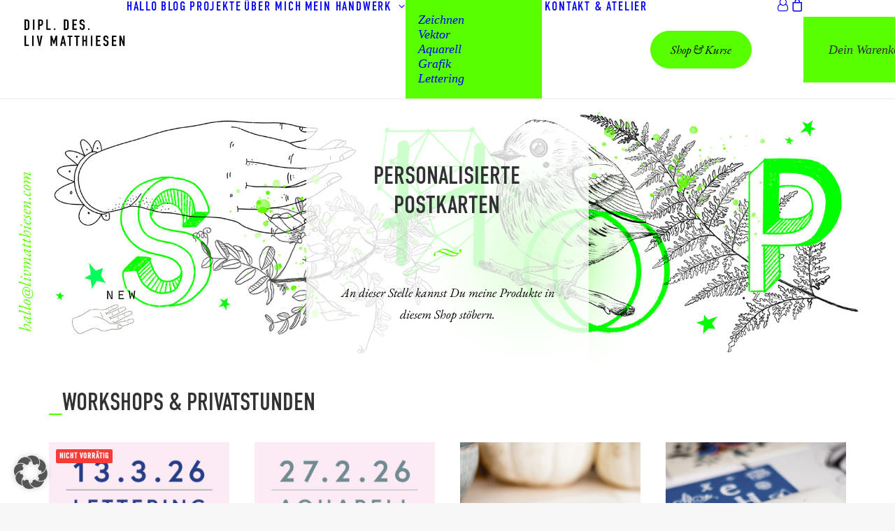

--- FILE ---
content_type: text/html; charset=UTF-8
request_url: https://www.livmatthiesen.com/produkt-kategorie/personalisierte-postkarten/
body_size: 23100
content:
<!DOCTYPE html>
<html class="touch" lang="de" xmlns="http://www.w3.org/1999/xhtml">
<head>
<meta http-equiv="Content-Type" content="text/html; charset=UTF-8">
<meta name="viewport" content="width=device-width, initial-scale=1">
<link rel="profile" href="http://gmpg.org/xfn/11">
<link rel="pingback" href="https://www.livmatthiesen.com/xmlrpc.php">
<meta name='robots' content='index, follow, max-image-preview:large, max-snippet:-1, max-video-preview:-1' />
<script>window._wca = window._wca || [];</script>
<!-- This site is optimized with the Yoast SEO plugin v26.6 - https://yoast.com/wordpress/plugins/seo/ -->
<title>Personalisierte Postkarten Archive | LIV MATTHIESEN</title>
<link rel="canonical" href="https://www.livmatthiesen.com/produkt-kategorie/personalisierte-postkarten/" />
<meta property="og:locale" content="de_DE" />
<meta property="og:type" content="article" />
<meta property="og:title" content="Personalisierte Postkarten Archive | LIV MATTHIESEN" />
<meta property="og:url" content="https://www.livmatthiesen.com/produkt-kategorie/personalisierte-postkarten/" />
<meta property="og:site_name" content="LIV MATTHIESEN" />
<meta name="twitter:card" content="summary_large_image" />
<script type="application/ld+json" class="yoast-schema-graph">{"@context":"https://schema.org","@graph":[{"@type":"CollectionPage","@id":"https://www.livmatthiesen.com/produkt-kategorie/personalisierte-postkarten/","url":"https://www.livmatthiesen.com/produkt-kategorie/personalisierte-postkarten/","name":"Personalisierte Postkarten Archive | LIV MATTHIESEN","isPartOf":{"@id":"https://www.livmatthiesen.com/#website"},"primaryImageOfPage":{"@id":"https://www.livmatthiesen.com/produkt-kategorie/personalisierte-postkarten/#primaryimage"},"image":{"@id":"https://www.livmatthiesen.com/produkt-kategorie/personalisierte-postkarten/#primaryimage"},"thumbnailUrl":"https://www.livmatthiesen.com/wp-content/uploads/2021/11/02_POSTKARTE_12x12_KRANZ_EE.jpg","breadcrumb":{"@id":"https://www.livmatthiesen.com/produkt-kategorie/personalisierte-postkarten/#breadcrumb"},"inLanguage":"de"},{"@type":"ImageObject","inLanguage":"de","@id":"https://www.livmatthiesen.com/produkt-kategorie/personalisierte-postkarten/#primaryimage","url":"https://www.livmatthiesen.com/wp-content/uploads/2021/11/02_POSTKARTE_12x12_KRANZ_EE.jpg","contentUrl":"https://www.livmatthiesen.com/wp-content/uploads/2021/11/02_POSTKARTE_12x12_KRANZ_EE.jpg","width":1200,"height":1200},{"@type":"BreadcrumbList","@id":"https://www.livmatthiesen.com/produkt-kategorie/personalisierte-postkarten/#breadcrumb","itemListElement":[{"@type":"ListItem","position":1,"name":"Startseite","item":"https://www.livmatthiesen.com/"},{"@type":"ListItem","position":2,"name":"Personalisierte Postkarten"}]},{"@type":"WebSite","@id":"https://www.livmatthiesen.com/#website","url":"https://www.livmatthiesen.com/","name":"LIV MATTHIESEN","description":"Diplomierte Designerin mit den Schwerpunkten Illustration &amp; Grafikdesign.","publisher":{"@id":"https://www.livmatthiesen.com/#organization"},"potentialAction":[{"@type":"SearchAction","target":{"@type":"EntryPoint","urlTemplate":"https://www.livmatthiesen.com/?s={search_term_string}"},"query-input":{"@type":"PropertyValueSpecification","valueRequired":true,"valueName":"search_term_string"}}],"inLanguage":"de"},{"@type":"Organization","@id":"https://www.livmatthiesen.com/#organization","name":"Dipl. Des. Liv Matthiesen","url":"https://www.livmatthiesen.com/","logo":{"@type":"ImageObject","inLanguage":"de","@id":"https://www.livmatthiesen.com/#/schema/logo/image/","url":"https://www.livmatthiesen.com/wp-content/uploads/2021/08/Logo-Dipl-De-Liv-Matthiesen.svg","contentUrl":"https://www.livmatthiesen.com/wp-content/uploads/2021/08/Logo-Dipl-De-Liv-Matthiesen.svg","width":1,"height":1,"caption":"Dipl. Des. Liv Matthiesen"},"image":{"@id":"https://www.livmatthiesen.com/#/schema/logo/image/"},"sameAs":["https://www.instagram.com/liv.matthiesen/"]}]}</script>
<!-- / Yoast SEO plugin. -->
<link rel='dns-prefetch' href='//stats.wp.com' />
<link rel='preconnect' href='//c0.wp.com' />
<link rel="alternate" type="application/rss+xml" title="LIV MATTHIESEN &raquo; Feed" href="https://www.livmatthiesen.com/feed/" />
<link rel="alternate" type="application/rss+xml" title="LIV MATTHIESEN &raquo; Kommentar-Feed" href="https://www.livmatthiesen.com/comments/feed/" />
<link rel="alternate" type="application/rss+xml" title="LIV MATTHIESEN &raquo; Personalisierte Postkarten Kategorie Feed" href="https://www.livmatthiesen.com/produkt-kategorie/personalisierte-postkarten/feed/" />
<style id='wp-img-auto-sizes-contain-inline-css' type='text/css'>
img:is([sizes=auto i],[sizes^="auto," i]){contain-intrinsic-size:3000px 1500px}
/*# sourceURL=wp-img-auto-sizes-contain-inline-css */
</style>
<style id='classic-theme-styles-inline-css' type='text/css'>
/*! This file is auto-generated */
.wp-block-button__link{color:#fff;background-color:#32373c;border-radius:9999px;box-shadow:none;text-decoration:none;padding:calc(.667em + 2px) calc(1.333em + 2px);font-size:1.125em}.wp-block-file__button{background:#32373c;color:#fff;text-decoration:none}
/*# sourceURL=/wp-includes/css/classic-themes.min.css */
</style>
<link rel='stylesheet' id='wp-components-css' href='https://c0.wp.com/c/6.9/wp-includes/css/dist/components/style.min.css' type='text/css' media='all' />
<link rel='stylesheet' id='wp-preferences-css' href='https://c0.wp.com/c/6.9/wp-includes/css/dist/preferences/style.min.css' type='text/css' media='all' />
<link rel='stylesheet' id='wp-block-editor-css' href='https://c0.wp.com/c/6.9/wp-includes/css/dist/block-editor/style.min.css' type='text/css' media='all' />
<!-- <link rel='stylesheet' id='popup-maker-block-library-style-css' href='https://www.livmatthiesen.com/wp-content/plugins/popup-maker/dist/packages/block-library-style.css?ver=dbea705cfafe089d65f1' type='text/css' media='all' /> -->
<link rel="stylesheet" type="text/css" href="//www.livmatthiesen.com/wp-content/cache/wpfc-minified/7wlyqfmc/87t7a.css" media="all"/>
<style id='woocommerce-inline-inline-css' type='text/css'>
.woocommerce form .form-row .required { visibility: visible; }
/*# sourceURL=woocommerce-inline-inline-css */
</style>
<link rel='stylesheet' id='brands-styles-css' href='https://c0.wp.com/p/woocommerce/10.3.7/assets/css/brands.css' type='text/css' media='all' />
<!-- <link rel='stylesheet' id='borlabs-cookie-custom-css' href='https://www.livmatthiesen.com/wp-content/cache/borlabs-cookie/1/borlabs-cookie-1-de.css?ver=3.3.22-124' type='text/css' media='all' /> -->
<link rel="stylesheet" type="text/css" href="//www.livmatthiesen.com/wp-content/cache/wpfc-minified/7ik4nnxd/87t7a.css" media="all"/>
<style id='vtmin-inline-css-inline-css' type='text/css'>
/*CSS for Mimimum Error Msg Display*/
table.shop_table {clear:left} /*woo-only override, for table following msgs on cart page, but css also hits the same table on checkout page(no effect)*/
div.vtmin-error {
margin: 30px 0 0 0%;  /* v1.09.8 */
/* v1.09.8 */
/* margin: 30px 0 0 -15%; */
/* width: 120%; */                
width: 100%;   /* v1.09.8 */
background-color: #FFEBE8;
border-color: #CC0000;
padding: 5px 0.6em;
border-radius: 3px 3px 3px 3px;
border-style: solid;
border-width: 1px;
line-height: 12px;
font-size:10px;
height:auto;
float:left;
}
/* TEST TEST TEST TEST*********************************/
/*div.vtmin-error p {  color:red; } */
div.vtmin-error p {font-size:14px;line-height: 18px;}
div.vtmin-error .error-title {
color: red;
font-size: 12px;
letter-spacing: 0.1em;
line-height: 2.6em;
padding-bottom: 2px;
text-decoration: underline;
text-transform: uppercase;
}
div.vtmin-error .black-font {color:black;}
div.vtmin-error .errmsg-begin {color:black;margin-left:20px;}
div.vtmin-error .black-font-italic {color:black; font-style:italic;}
div.vtmin-error .red-font-italic {color:red; font-style:italic;}
div.vtmin-error .errmsg-text {color:blue;}
div.vtmin-error .errmsg-amt-current,
div.vtmin-error .errmsg-amt-required {  
font-style:italic;
}
/* ***************************************************************** */
/* TABLE FORMAT ERROR MSG AREA  */
/* ***************************************************************** */
div.vtmin-error #table-error-messages {float:left; color:black; width:100%;}
div.vtmin-error .table-titles {float:left; width:100%; margin-top:15px;}
div.vtmin-error .product-column {float:left; width:42%; }
div.vtmin-error .quantity-column {float:left; width:18%; }
div.vtmin-error .price-column {float:left; width:15%; } 
div.vtmin-error .total-column {float:left; /*width:25%; */}
div.vtmin-error .product-column-title, 
div.vtmin-error .quantity-column-title, 
div.vtmin-error .price-column-title, 
div.vtmin-error .total-column-title {
text-decoration:underline; 
} 
div.vtmin-error .quantity-column-total, 
div.vtmin-error .total-column-total {
text-decoration:overline; font-weight:bold; font-style:italic; width:auto;
}
div.vtmin-error .table-error-msg {color:blue; float:left; margin:3px 0 3px 20px; font-size:16px;} 
div.vtmin-error .bold-this {font-weight:bold}
div.vtmin-error .table-msg-line {float:left; width:100%;}
div.vtmin-error .table-totals-line {float:left; width:100%;}
div.vtmin-error .table-text-line {float:left; width:100%;}
div.vtmin-error .rule-id {font-size:10px;margin-left:5px;color:black;}
/*2.0.0a begin*/           
div#line-cnt1,
div#line-cnt2,
div#line-cnt3,
div#line-cnt4,
div#line-cnt5,
div#line-cnt6,
div#line-cnt7,
div#line-cnt8,
div#line-cnt9,
div#line-cnt10,
div#line-cnt11,
div#line-cnt12,
div#line-cnt13,
div#line-cnt14,
div#line-cnt15,
div#line-cnt16,
div#line-cnt17,
div#line-cnt18,
div#line-cnt19,
div#line-cnt20 {height:auto;}             
/*2.0.0a end*/ 
/*alternating colors for rule groups*/
div.vtmin-error .color-grp0 {color:RGB(197, 3, 3);}  /*dark red*/
div.vtmin-error .color-grp1 {color:RGB(197, 3, 3);}  /*dark red*/
div.vtmin-error .color-grp2 {color:RGB(197, 3, 3);}  /*dark red*/
div.vtmin-error .color-grp3 {color:RGB(197, 3, 3);}  /*dark red*/
div.vtmin-error .color-grp4 {color:RGB(197, 3, 3);}  /*dark red*/
div.vtmin-error .color-grp5 {color:RGB(197, 3, 3);}  /*dark red*/
div.vtmin-error .color-grp6 {color:RGB(197, 3, 3);}  /*dark red*/
div.vtmin-error .color-grp7 {color:RGB(197, 3, 3);}  /*dark red*/
div.vtmin-error .color-grp8 {color:RGB(197, 3, 3);}  /*dark red*/
div.vtmin-error .color-grp9 {color:RGB(197, 3, 3);}  /*dark red*/
div.vtmin-error .color-grp10 {color:RGB(197, 3, 3);}  /*dark red*/
div.vtmin-error .color-grp11 {color:RGB(197, 3, 3);}  /*dark red*/
div.vtmin-error .color-grp12 {color:RGB(197, 3, 3);}  /*dark red*/
div.vtmin-error .color-grp13 {color:RGB(197, 3, 3);}  /*dark red*/
div.vtmin-error .color-grp14 {color:RGB(197, 3, 3);}  /*dark red*/
div.vtmin-error .color-grp15 {color:RGB(197, 3, 3);}  /*dark red*/
div.vtmin-error .color-grp16 {color:RGB(197, 3, 3);}  /*dark red*/
div.vtmin-error .color-grp17 {color:RGB(197, 3, 3);}  /*dark red*/
div.vtmin-error .color-grp18 {color:RGB(197, 3, 3);}  /*dark red*/
div.vtmin-error .color-grp19 {color:RGB(197, 3, 3);}  /*dark red*/
div.vtmin-error .color-grp20 {color:RGB(197, 3, 3);}  /*dark red*/
div.vtmin-error .color-xgrp1 {color:RGB(0, 255, 5);}  /*neon green*/            
div.vtmin-error .color-xgrp2 {color:RGB(255, 93, 0);}  /*orange*/
div.vtmin-error .color-xgrp3 {color:RGB(0, 115, 2);}  /*dark green*/
div.vtmin-error .color-xgrp4 {color:RGB(244, 56, 56);}  /*light red*/
div.vtmin-error .color-xgrp5 {color:RGB(255, 200, 0);}  /*ochre*/ 
div.vtmin-error .color-xgrp6 {color:RGB(74, 178, 255);}  /*light blue*/
div.vtmin-error .color-xgrp7 {color:RGB(37, 163, 162);}  /*dark teal*/                        
div.vtmin-error .color-xgrp8 {color:RGB(47, 255, 253);}  /*light teal*/
div.vtmin-error .color-xgrp9 {color:RGB(72, 157, 74);}  /*med green*/
div.vtmin-error .color-xgrp10 {color:RGB(142, 146, 144);}  /*med grey*/            
div.vtmin-error .color-xgrp11 {color:RGB(5, 71, 119);}  /*dark blue*/           
div.vtmin-error .color-xgrp12 {color:RGB(0,0,0);}  /*black*/
/*# sourceURL=vtmin-inline-css-inline-css */
</style>
<!-- <link rel='stylesheet' id='uncode-style-css' href='https://www.livmatthiesen.com/wp-content/themes/uncode/library/css/style.css?ver=2.10.3' type='text/css' media='all' /> -->
<link rel="stylesheet" type="text/css" href="//www.livmatthiesen.com/wp-content/cache/wpfc-minified/qx926kjt/87t7a.css" media="all"/>
<style id='uncode-style-inline-css' type='text/css'>
@media (max-width: 959px) { .navbar-brand > * { height: 40px !important;}}
@media (min-width: 960px) { 
.limit-width { max-width: 1596px; margin: auto;}
.menu-container:not(.grid-filters) .menu-horizontal ul.menu-smart .megamenu-block-wrapper > .vc_row[data-parent="true"].limit-width:not(.row-parent-limit) { max-width: calc(1596px - 72px); }
}
.menu-primary ul.menu-smart > li > a, .menu-primary ul.menu-smart li.dropdown > a, .menu-primary ul.menu-smart li.mega-menu > a, .vmenu-container ul.menu-smart > li > a, .vmenu-container ul.menu-smart li.dropdown > a { text-transform: uppercase; }
#changer-back-color { transition: background-color 1000ms cubic-bezier(0.25, 1, 0.5, 1) !important; } #changer-back-color > div { transition: opacity 1000ms cubic-bezier(0.25, 1, 0.5, 1) !important; } body.bg-changer-init.disable-hover .main-wrapper .style-light,  body.bg-changer-init.disable-hover .main-wrapper .style-light h1,  body.bg-changer-init.disable-hover .main-wrapper .style-light h2, body.bg-changer-init.disable-hover .main-wrapper .style-light h3, body.bg-changer-init.disable-hover .main-wrapper .style-light h4, body.bg-changer-init.disable-hover .main-wrapper .style-light h5, body.bg-changer-init.disable-hover .main-wrapper .style-light h6, body.bg-changer-init.disable-hover .main-wrapper .style-light a, body.bg-changer-init.disable-hover .main-wrapper .style-dark, body.bg-changer-init.disable-hover .main-wrapper .style-dark h1, body.bg-changer-init.disable-hover .main-wrapper .style-dark h2, body.bg-changer-init.disable-hover .main-wrapper .style-dark h3, body.bg-changer-init.disable-hover .main-wrapper .style-dark h4, body.bg-changer-init.disable-hover .main-wrapper .style-dark h5, body.bg-changer-init.disable-hover .main-wrapper .style-dark h6, body.bg-changer-init.disable-hover .main-wrapper .style-dark a { transition: color 1000ms cubic-bezier(0.25, 1, 0.5, 1) !important; }
/*# sourceURL=uncode-style-inline-css */
</style>
<!-- <link rel='stylesheet' id='uncode-woocommerce-css' href='https://www.livmatthiesen.com/wp-content/themes/uncode/library/css/woocommerce.css?ver=2.10.3' type='text/css' media='all' /> -->
<!-- <link rel='stylesheet' id='uncode-icons-css' href='https://www.livmatthiesen.com/wp-content/themes/uncode/library/css/uncode-icons.css?ver=2.10.3' type='text/css' media='all' /> -->
<!-- <link rel='stylesheet' id='uncode-custom-style-css' href='https://www.livmatthiesen.com/wp-content/themes/uncode/library/css/style-custom.css?ver=2.10.3' type='text/css' media='all' /> -->
<link rel="stylesheet" type="text/css" href="//www.livmatthiesen.com/wp-content/cache/wpfc-minified/kp9iz29w/87t7a.css" media="all"/>
<style id='uncode-custom-style-inline-css' type='text/css'>
#menu-hauptnavigation > li.active > a:after, #menu-hauptnavigation > li a.active:after, #menu-hauptnavigation > li.current-menu-ancestor > a:after, #menu-hauptnavigation > li.current-menu-item:not(.menu-item-type-custom) > a:after{content:url(/wp-content/uploads/2021/08/Trenner.svg);position:absolute;bottom:10px;left:50%;transform:translate(-50%,0);}@media (max-width:959px){#menu-hauptnavigation > li.active > a:after, #menu-hauptnavigation > li a.active:after, #menu-hauptnavigation > li.current-menu-ancestor > a:after, #menu-hauptnavigation > li.current-menu-item:not(.menu-item-type-custom) > a:after{content:none !important;}.menu-btn-cell .btn{background-color:#000000 !important;color:#58ff00 !important;font-size:25px !important;margin-top:10px !important;}.vertical-text{font-size:18px !important;}body:not(.menu-mobile-centered) .main-menu-container .menu-smart ul a:not(.cart-thumb):not(.btn) {text-transform:none;}}.submenu-light .menu-horizontal .menu-smart ul, #uncode_sidecart.style-light {background-color:#EAEAEA;}.cart-icon-container .badge{color:#000;}.wc-stripe-error.woocommerce-error, .wc-notice.woocommerce-error {background-color:rgba(88, 255, 0, 0.05);color:#58FF00;}.woocommerce:not(.uncode-wc-module) form.checkout h3 {font-size:26px;}.payment_box{margin-top:20px !important;margin-bottom:40px !important;}.woocommerce-checkout .shop_table {margin-top:40px;background-color:#F7F7F7 !important;}.woocommerce-checkout-review-order-table .product-name,.woocommerce-checkout-review-order-table .product-total, .woocommerce-checkout-review-order-table th, .woocommerce-checkout-review-order-table td{padding-left:20px !important;padding-right:20px !important;}.checkout-button{margin-top:20px;}#menu-hauptnavigation > li.active > a, #menu-hauptnavigation > li a.active, #menu-hauptnavigation > li.current-menu-ancestor > a, #menu-hauptnavigation > li.current-menu-item:not(.menu-item-type-custom) > a {font-weight:400 !important;font-family:garamond-premier-pro,serif, garamond-premier-pro,serif !important;font-style:italic;text-transform:none !important;letter-spacing:normal !important;position:relative !important;}ul.menu-smart li.menu-item li.menu-item > a, .uncode-cart-dropdown li span{font-family:garamond-premier-pro,serif !important;font-style:italic;}h1,h2,h3{text-transform:uppercase;}.uncode_text_column ul li, .wpb_wrapper ul li{font-style:italic;}p{font-style:italic !important;}.product_title{text-transform:uppercase;}.btn-accent, .btn{color:#000000 !important;}.isotope-filters.menu-light .menu-smart a:hover, .isotope-filters.menu-light .menu-smart a:focus {color:#58FF00 !important;}.post-navigation .navigation .page-prev .btn-container .btn span, .post-navigation .navigation .page-next .btn-container .btn span{font-family:din-condensed, sans-serif !important;}
/*# sourceURL=uncode-custom-style-inline-css */
</style>
<!-- <link rel='stylesheet' id='popup-maker-site-css' href='//www.livmatthiesen.com/wp-content/uploads/pum/pum-site-styles.css?generated=1763392506&#038;ver=1.21.5' type='text/css' media='all' /> -->
<!-- <link rel='stylesheet' id='uncode-popup-maker-css' href='https://www.livmatthiesen.com/wp-content/themes/uncode/core/inc/compatibility/popup-maker/assets/css/uncode-popup-maker.css?ver=2.10.3' type='text/css' media='all' /> -->
<!-- <link rel='stylesheet' id='woocommerce-gzd-layout-css' href='https://www.livmatthiesen.com/wp-content/plugins/woocommerce-germanized/build/static/layout-styles.css?ver=3.20.4' type='text/css' media='all' /> -->
<link rel="stylesheet" type="text/css" href="//www.livmatthiesen.com/wp-content/cache/wpfc-minified/g4f3ved7/87t7a.css" media="all"/>
<style id='woocommerce-gzd-layout-inline-css' type='text/css'>
.woocommerce-checkout .shop_table { background-color: #eeeeee; } .product p.deposit-packaging-type { font-size: 1.25em !important; } p.woocommerce-shipping-destination { display: none; }
.wc-gzd-nutri-score-value-a {
background: url(https://www.livmatthiesen.com/wp-content/plugins/woocommerce-germanized/assets/images/nutri-score-a.svg) no-repeat;
}
.wc-gzd-nutri-score-value-b {
background: url(https://www.livmatthiesen.com/wp-content/plugins/woocommerce-germanized/assets/images/nutri-score-b.svg) no-repeat;
}
.wc-gzd-nutri-score-value-c {
background: url(https://www.livmatthiesen.com/wp-content/plugins/woocommerce-germanized/assets/images/nutri-score-c.svg) no-repeat;
}
.wc-gzd-nutri-score-value-d {
background: url(https://www.livmatthiesen.com/wp-content/plugins/woocommerce-germanized/assets/images/nutri-score-d.svg) no-repeat;
}
.wc-gzd-nutri-score-value-e {
background: url(https://www.livmatthiesen.com/wp-content/plugins/woocommerce-germanized/assets/images/nutri-score-e.svg) no-repeat;
}
/*# sourceURL=woocommerce-gzd-layout-inline-css */
</style>
<!-- <link rel='stylesheet' id='child-style-css' href='https://www.livmatthiesen.com/wp-content/themes/uncode-child/style.css' type='text/css' media='all' /> -->
<link rel="stylesheet" type="text/css" href="//www.livmatthiesen.com/wp-content/cache/wpfc-minified/qux6ua3f/87t7a.css" media="all"/>
<script type="text/javascript" src="https://c0.wp.com/c/6.9/wp-includes/js/jquery/jquery.min.js" id="jquery-core-js"></script>
<script type="text/javascript" src="https://c0.wp.com/c/6.9/wp-includes/js/jquery/jquery-migrate.min.js" id="jquery-migrate-js"></script>
<script type="text/javascript" src="https://www.livmatthiesen.com/wp-content/plugins/sticky-menu-or-anything-on-scroll/assets/js/jq-sticky-anything.min.js?ver=2.1.1" id="stickyAnythingLib-js"></script>
<script type="text/javascript" src="https://c0.wp.com/p/woocommerce/10.3.7/assets/js/jquery-blockui/jquery.blockUI.min.js" id="wc-jquery-blockui-js" data-wp-strategy="defer"></script>
<script type="text/javascript" id="wc-add-to-cart-js-extra">
/* <![CDATA[ */
var wc_add_to_cart_params = {"ajax_url":"/wp-admin/admin-ajax.php","wc_ajax_url":"/?wc-ajax=%%endpoint%%","i18n_view_cart":"Warenkorb anzeigen","cart_url":"https://www.livmatthiesen.com/warenkorb/","is_cart":"","cart_redirect_after_add":"no"};
//# sourceURL=wc-add-to-cart-js-extra
/* ]]> */
</script>
<script type="text/javascript" src="https://c0.wp.com/p/woocommerce/10.3.7/assets/js/frontend/add-to-cart.min.js" id="wc-add-to-cart-js" data-wp-strategy="defer"></script>
<script type="text/javascript" src="https://c0.wp.com/p/woocommerce/10.3.7/assets/js/js-cookie/js.cookie.min.js" id="wc-js-cookie-js" data-wp-strategy="defer"></script>
<script type="text/javascript" id="woocommerce-js-extra">
/* <![CDATA[ */
var woocommerce_params = {"ajax_url":"/wp-admin/admin-ajax.php","wc_ajax_url":"/?wc-ajax=%%endpoint%%","i18n_password_show":"Passwort anzeigen","i18n_password_hide":"Passwort ausblenden"};
//# sourceURL=woocommerce-js-extra
/* ]]> */
</script>
<script type="text/javascript" src="https://c0.wp.com/p/woocommerce/10.3.7/assets/js/frontend/woocommerce.min.js" id="woocommerce-js" defer="defer" data-wp-strategy="defer"></script>
<script type="text/javascript" src="https://www.livmatthiesen.com/wp-content/plugins/uncode-js_composer/assets/js/vendors/woocommerce-add-to-cart.js?ver=8.7.1.2" id="vc_woocommerce-add-to-cart-js-js"></script>
<script data-borlabs-cookie-script-blocker-handle="woocommerce-analytics" data-borlabs-cookie-script-blocker-id="jetpack-woocommerce-analytics" type="text/template" data-borlabs-cookie-script-blocker-src="https://stats.wp.com/s-202501.js" id="woocommerce-analytics-js" data-wp-strategy="defer"></script><script data-no-optimize="1" data-no-minify="1" data-cfasync="false" type="text/javascript" src="https://www.livmatthiesen.com/wp-content/cache/borlabs-cookie/1/borlabs-cookie-config-de.json.js?ver=3.3.22-164" id="borlabs-cookie-config-js"></script>
<script type="text/javascript" src="https://www.livmatthiesen.com/wp-content/plugins/minimum-purchase-for-woocommerce/woo-integration/js/vtmin-clear-cart-msgs.js?ver=6.9" id="vtmin-clear-cart-msgs-js"></script>
<script type="text/javascript" id="uncode-init-js-extra">
/* <![CDATA[ */
var SiteParameters = {"days":"days","hours":"hours","minutes":"minutes","seconds":"seconds","constant_scroll":"on","scroll_speed":"2","parallax_factor":"0.25","loading":"Loading\u2026","slide_name":"slide","slide_footer":"footer","ajax_url":"https://www.livmatthiesen.com/wp-admin/admin-ajax.php","nonce_adaptive_images":"de435b5336","nonce_srcset_async":"6731bfbb56","enable_debug":"","block_mobile_videos":"","is_frontend_editor":"","main_width":["1600","px"],"mobile_parallax_allowed":"","listen_for_screen_update":"1","wireframes_plugin_active":"1","sticky_elements":"off","resize_quality":"85","register_metadata":"1","bg_changer_time":"1000","update_wc_fragments":"1","optimize_shortpixel_image":"","menu_mobile_offcanvas_gap":"45","custom_cursor_selector":"[href], .trigger-overlay, .owl-next, .owl-prev, .owl-dot, input[type=\"submit\"], input[type=\"checkbox\"], button[type=\"submit\"], a[class^=\"ilightbox\"], .ilightbox-thumbnail, .ilightbox-prev, .ilightbox-next, .overlay-close, .unmodal-close, .qty-inset \u003E span, .share-button li, .uncode-post-titles .tmb.tmb-click-area, .btn-link, .tmb-click-row .t-inside, .lg-outer button, .lg-thumb img, a[data-lbox], .uncode-close-offcanvas-overlay, .uncode-nav-next, .uncode-nav-prev, .uncode-nav-index","mobile_parallax_animation":"","lbox_enhanced":"","native_media_player":"1","vimeoPlayerParams":"?autoplay=0","ajax_filter_key_search":"key","ajax_filter_key_unfilter":"unfilter","index_pagination_disable_scroll":"","index_pagination_scroll_to":"","uncode_wc_popup_cart_qty":"","disable_hover_hack":"","uncode_nocookie":"","menuHideOnClick":"1","menuShowOnClick":"","smoothScroll":"off","smoothScrollDisableHover":"","smoothScrollQuery":"960","uncode_force_onepage_dots":"","uncode_smooth_scroll_safe":"","uncode_lb_add_galleries":", .gallery","uncode_lb_add_items":", .gallery .gallery-item a","uncode_prev_label":"Previous","uncode_next_label":"Next","uncode_slide_label":"Slide","uncode_share_label":"Share on %","uncode_has_ligatures":"","uncode_is_accessible":"","uncode_carousel_itemSelector":"*:not(.hidden)","dynamic_srcset_active":"1","dynamic_srcset_bg_mobile_breakpoint":"570","dynamic_srcset_bunch_limit":"1","dynamic_srcset_bg_mobile_size":"900","activate_webp":"","force_webp":"","uncode_limit_width":"1596px"};
//# sourceURL=uncode-init-js-extra
/* ]]> */
</script>
<script type="text/javascript" src="https://www.livmatthiesen.com/wp-content/themes/uncode/library/js/init.min.js?ver=2.10.3" id="uncode-init-js"></script>
<script type="text/javascript" id="wc-gzd-unit-price-observer-queue-js-extra">
/* <![CDATA[ */
var wc_gzd_unit_price_observer_queue_params = {"ajax_url":"/wp-admin/admin-ajax.php","wc_ajax_url":"/?wc-ajax=%%endpoint%%","refresh_unit_price_nonce":"28d45c2723"};
//# sourceURL=wc-gzd-unit-price-observer-queue-js-extra
/* ]]> */
</script>
<script type="text/javascript" src="https://www.livmatthiesen.com/wp-content/plugins/woocommerce-germanized/build/static/unit-price-observer-queue.js?ver=3.20.4" id="wc-gzd-unit-price-observer-queue-js" defer="defer" data-wp-strategy="defer"></script>
<script type="text/javascript" src="https://c0.wp.com/p/woocommerce/10.3.7/assets/js/accounting/accounting.min.js" id="wc-accounting-js"></script>
<script type="text/javascript" id="wc-gzd-unit-price-observer-js-extra">
/* <![CDATA[ */
var wc_gzd_unit_price_observer_params = {"wrapper":".product","price_selector":{"p.price":{"is_total_price":false,"is_primary_selector":true,"quantity_selector":""}},"replace_price":"1","product_id":"943","price_decimal_sep":",","price_thousand_sep":".","qty_selector":"input.quantity, input.qty","refresh_on_load":""};
//# sourceURL=wc-gzd-unit-price-observer-js-extra
/* ]]> */
</script>
<script type="text/javascript" src="https://www.livmatthiesen.com/wp-content/plugins/woocommerce-germanized/build/static/unit-price-observer.js?ver=3.20.4" id="wc-gzd-unit-price-observer-js" defer="defer" data-wp-strategy="defer"></script>
<script></script><link rel="https://api.w.org/" href="https://www.livmatthiesen.com/wp-json/" /><link rel="alternate" title="JSON" type="application/json" href="https://www.livmatthiesen.com/wp-json/wp/v2/product_cat/30" /><link rel="EditURI" type="application/rsd+xml" title="RSD" href="https://www.livmatthiesen.com/xmlrpc.php?rsd" />
<meta name="generator" content="WordPress 6.9" />
<meta name="generator" content="WooCommerce 10.3.7" />
<style>img#wpstats{display:none}</style>
<noscript><style>.woocommerce-product-gallery{ opacity: 1 !important; }</style></noscript>
<link rel="icon" href="https://www.livmatthiesen.com/wp-content/uploads/2021/08/cropped-favicon-32x32.png" sizes="32x32" />
<link rel="icon" href="https://www.livmatthiesen.com/wp-content/uploads/2021/08/cropped-favicon-192x192.png" sizes="192x192" />
<link rel="apple-touch-icon" href="https://www.livmatthiesen.com/wp-content/uploads/2021/08/cropped-favicon-180x180.png" />
<meta name="msapplication-TileImage" content="https://www.livmatthiesen.com/wp-content/uploads/2021/08/cropped-favicon-270x270.png" />
<noscript><style> .wpb_animate_when_almost_visible { opacity: 1; }</style></noscript><style id='global-styles-inline-css' type='text/css'>
:root{--wp--preset--aspect-ratio--square: 1;--wp--preset--aspect-ratio--4-3: 4/3;--wp--preset--aspect-ratio--3-4: 3/4;--wp--preset--aspect-ratio--3-2: 3/2;--wp--preset--aspect-ratio--2-3: 2/3;--wp--preset--aspect-ratio--16-9: 16/9;--wp--preset--aspect-ratio--9-16: 9/16;--wp--preset--color--black: #000000;--wp--preset--color--cyan-bluish-gray: #abb8c3;--wp--preset--color--white: #ffffff;--wp--preset--color--pale-pink: #f78da7;--wp--preset--color--vivid-red: #cf2e2e;--wp--preset--color--luminous-vivid-orange: #ff6900;--wp--preset--color--luminous-vivid-amber: #fcb900;--wp--preset--color--light-green-cyan: #7bdcb5;--wp--preset--color--vivid-green-cyan: #00d084;--wp--preset--color--pale-cyan-blue: #8ed1fc;--wp--preset--color--vivid-cyan-blue: #0693e3;--wp--preset--color--vivid-purple: #9b51e0;--wp--preset--gradient--vivid-cyan-blue-to-vivid-purple: linear-gradient(135deg,rgb(6,147,227) 0%,rgb(155,81,224) 100%);--wp--preset--gradient--light-green-cyan-to-vivid-green-cyan: linear-gradient(135deg,rgb(122,220,180) 0%,rgb(0,208,130) 100%);--wp--preset--gradient--luminous-vivid-amber-to-luminous-vivid-orange: linear-gradient(135deg,rgb(252,185,0) 0%,rgb(255,105,0) 100%);--wp--preset--gradient--luminous-vivid-orange-to-vivid-red: linear-gradient(135deg,rgb(255,105,0) 0%,rgb(207,46,46) 100%);--wp--preset--gradient--very-light-gray-to-cyan-bluish-gray: linear-gradient(135deg,rgb(238,238,238) 0%,rgb(169,184,195) 100%);--wp--preset--gradient--cool-to-warm-spectrum: linear-gradient(135deg,rgb(74,234,220) 0%,rgb(151,120,209) 20%,rgb(207,42,186) 40%,rgb(238,44,130) 60%,rgb(251,105,98) 80%,rgb(254,248,76) 100%);--wp--preset--gradient--blush-light-purple: linear-gradient(135deg,rgb(255,206,236) 0%,rgb(152,150,240) 100%);--wp--preset--gradient--blush-bordeaux: linear-gradient(135deg,rgb(254,205,165) 0%,rgb(254,45,45) 50%,rgb(107,0,62) 100%);--wp--preset--gradient--luminous-dusk: linear-gradient(135deg,rgb(255,203,112) 0%,rgb(199,81,192) 50%,rgb(65,88,208) 100%);--wp--preset--gradient--pale-ocean: linear-gradient(135deg,rgb(255,245,203) 0%,rgb(182,227,212) 50%,rgb(51,167,181) 100%);--wp--preset--gradient--electric-grass: linear-gradient(135deg,rgb(202,248,128) 0%,rgb(113,206,126) 100%);--wp--preset--gradient--midnight: linear-gradient(135deg,rgb(2,3,129) 0%,rgb(40,116,252) 100%);--wp--preset--font-size--small: 13px;--wp--preset--font-size--medium: 20px;--wp--preset--font-size--large: 36px;--wp--preset--font-size--x-large: 42px;--wp--preset--spacing--20: 0.44rem;--wp--preset--spacing--30: 0.67rem;--wp--preset--spacing--40: 1rem;--wp--preset--spacing--50: 1.5rem;--wp--preset--spacing--60: 2.25rem;--wp--preset--spacing--70: 3.38rem;--wp--preset--spacing--80: 5.06rem;--wp--preset--shadow--natural: 6px 6px 9px rgba(0, 0, 0, 0.2);--wp--preset--shadow--deep: 12px 12px 50px rgba(0, 0, 0, 0.4);--wp--preset--shadow--sharp: 6px 6px 0px rgba(0, 0, 0, 0.2);--wp--preset--shadow--outlined: 6px 6px 0px -3px rgb(255, 255, 255), 6px 6px rgb(0, 0, 0);--wp--preset--shadow--crisp: 6px 6px 0px rgb(0, 0, 0);}:where(.is-layout-flex){gap: 0.5em;}:where(.is-layout-grid){gap: 0.5em;}body .is-layout-flex{display: flex;}.is-layout-flex{flex-wrap: wrap;align-items: center;}.is-layout-flex > :is(*, div){margin: 0;}body .is-layout-grid{display: grid;}.is-layout-grid > :is(*, div){margin: 0;}:where(.wp-block-columns.is-layout-flex){gap: 2em;}:where(.wp-block-columns.is-layout-grid){gap: 2em;}:where(.wp-block-post-template.is-layout-flex){gap: 1.25em;}:where(.wp-block-post-template.is-layout-grid){gap: 1.25em;}.has-black-color{color: var(--wp--preset--color--black) !important;}.has-cyan-bluish-gray-color{color: var(--wp--preset--color--cyan-bluish-gray) !important;}.has-white-color{color: var(--wp--preset--color--white) !important;}.has-pale-pink-color{color: var(--wp--preset--color--pale-pink) !important;}.has-vivid-red-color{color: var(--wp--preset--color--vivid-red) !important;}.has-luminous-vivid-orange-color{color: var(--wp--preset--color--luminous-vivid-orange) !important;}.has-luminous-vivid-amber-color{color: var(--wp--preset--color--luminous-vivid-amber) !important;}.has-light-green-cyan-color{color: var(--wp--preset--color--light-green-cyan) !important;}.has-vivid-green-cyan-color{color: var(--wp--preset--color--vivid-green-cyan) !important;}.has-pale-cyan-blue-color{color: var(--wp--preset--color--pale-cyan-blue) !important;}.has-vivid-cyan-blue-color{color: var(--wp--preset--color--vivid-cyan-blue) !important;}.has-vivid-purple-color{color: var(--wp--preset--color--vivid-purple) !important;}.has-black-background-color{background-color: var(--wp--preset--color--black) !important;}.has-cyan-bluish-gray-background-color{background-color: var(--wp--preset--color--cyan-bluish-gray) !important;}.has-white-background-color{background-color: var(--wp--preset--color--white) !important;}.has-pale-pink-background-color{background-color: var(--wp--preset--color--pale-pink) !important;}.has-vivid-red-background-color{background-color: var(--wp--preset--color--vivid-red) !important;}.has-luminous-vivid-orange-background-color{background-color: var(--wp--preset--color--luminous-vivid-orange) !important;}.has-luminous-vivid-amber-background-color{background-color: var(--wp--preset--color--luminous-vivid-amber) !important;}.has-light-green-cyan-background-color{background-color: var(--wp--preset--color--light-green-cyan) !important;}.has-vivid-green-cyan-background-color{background-color: var(--wp--preset--color--vivid-green-cyan) !important;}.has-pale-cyan-blue-background-color{background-color: var(--wp--preset--color--pale-cyan-blue) !important;}.has-vivid-cyan-blue-background-color{background-color: var(--wp--preset--color--vivid-cyan-blue) !important;}.has-vivid-purple-background-color{background-color: var(--wp--preset--color--vivid-purple) !important;}.has-black-border-color{border-color: var(--wp--preset--color--black) !important;}.has-cyan-bluish-gray-border-color{border-color: var(--wp--preset--color--cyan-bluish-gray) !important;}.has-white-border-color{border-color: var(--wp--preset--color--white) !important;}.has-pale-pink-border-color{border-color: var(--wp--preset--color--pale-pink) !important;}.has-vivid-red-border-color{border-color: var(--wp--preset--color--vivid-red) !important;}.has-luminous-vivid-orange-border-color{border-color: var(--wp--preset--color--luminous-vivid-orange) !important;}.has-luminous-vivid-amber-border-color{border-color: var(--wp--preset--color--luminous-vivid-amber) !important;}.has-light-green-cyan-border-color{border-color: var(--wp--preset--color--light-green-cyan) !important;}.has-vivid-green-cyan-border-color{border-color: var(--wp--preset--color--vivid-green-cyan) !important;}.has-pale-cyan-blue-border-color{border-color: var(--wp--preset--color--pale-cyan-blue) !important;}.has-vivid-cyan-blue-border-color{border-color: var(--wp--preset--color--vivid-cyan-blue) !important;}.has-vivid-purple-border-color{border-color: var(--wp--preset--color--vivid-purple) !important;}.has-vivid-cyan-blue-to-vivid-purple-gradient-background{background: var(--wp--preset--gradient--vivid-cyan-blue-to-vivid-purple) !important;}.has-light-green-cyan-to-vivid-green-cyan-gradient-background{background: var(--wp--preset--gradient--light-green-cyan-to-vivid-green-cyan) !important;}.has-luminous-vivid-amber-to-luminous-vivid-orange-gradient-background{background: var(--wp--preset--gradient--luminous-vivid-amber-to-luminous-vivid-orange) !important;}.has-luminous-vivid-orange-to-vivid-red-gradient-background{background: var(--wp--preset--gradient--luminous-vivid-orange-to-vivid-red) !important;}.has-very-light-gray-to-cyan-bluish-gray-gradient-background{background: var(--wp--preset--gradient--very-light-gray-to-cyan-bluish-gray) !important;}.has-cool-to-warm-spectrum-gradient-background{background: var(--wp--preset--gradient--cool-to-warm-spectrum) !important;}.has-blush-light-purple-gradient-background{background: var(--wp--preset--gradient--blush-light-purple) !important;}.has-blush-bordeaux-gradient-background{background: var(--wp--preset--gradient--blush-bordeaux) !important;}.has-luminous-dusk-gradient-background{background: var(--wp--preset--gradient--luminous-dusk) !important;}.has-pale-ocean-gradient-background{background: var(--wp--preset--gradient--pale-ocean) !important;}.has-electric-grass-gradient-background{background: var(--wp--preset--gradient--electric-grass) !important;}.has-midnight-gradient-background{background: var(--wp--preset--gradient--midnight) !important;}.has-small-font-size{font-size: var(--wp--preset--font-size--small) !important;}.has-medium-font-size{font-size: var(--wp--preset--font-size--medium) !important;}.has-large-font-size{font-size: var(--wp--preset--font-size--large) !important;}.has-x-large-font-size{font-size: var(--wp--preset--font-size--x-large) !important;}
/*# sourceURL=global-styles-inline-css */
</style>
<link rel='stylesheet' id='wc-blocks-style-css' href='https://c0.wp.com/p/woocommerce/10.3.7/assets/client/blocks/wc-blocks.css' type='text/css' media='all' />
</head>
<body class="archive tax-product_cat term-personalisierte-postkarten term-30 wp-theme-uncode wp-child-theme-uncode-child  style-color-lxmt-bg theme-uncode woocommerce woocommerce-page woocommerce-no-js group-blog hormenu-position-left megamenu-full-submenu hmenu hmenu-position-right header-full-width main-center-align menu-sticky-mobile menu-mobile-default wc-zoom-enabled menu-has-cta mobile-parallax-not-allowed ilb-no-bounce unreg uncode-btn-circle qw-body-scroll-disabled menu-sticky-fix no-qty-fx uncode-sidecart-mobile-disabled wpb-js-composer js-comp-ver-8.7.1.2 vc_responsive" data-border="0">
<div id="vh_layout_help"></div><div class="body-borders" data-border="0"><div class="top-border body-border-shadow"></div><div class="right-border body-border-shadow"></div><div class="bottom-border body-border-shadow"></div><div class="left-border body-border-shadow"></div><div class="top-border style-light-bg"></div><div class="right-border style-light-bg"></div><div class="bottom-border style-light-bg"></div><div class="left-border style-light-bg"></div></div>	<div class="box-wrapper">
<div class="box-container">
<script type="text/javascript" id="initBox">UNCODE.initBox();</script>
<div class="menu-wrapper menu-sticky menu-sticky-mobile">
<header id="masthead" class="navbar menu-primary menu-light submenu-light style-light-original single-h-padding menu-with-logo">
<div class="menu-container style-color-xsdn-bg menu-borders" role="navigation">
<div class="row-menu">
<div class="row-menu-inner">
<div id="logo-container-mobile" class="col-lg-0 logo-container middle">
<div id="main-logo" class="navbar-header style-light">
<a href="https://www.livmatthiesen.com/" class="navbar-brand" data-minheight="20" aria-label="LIV MATTHIESEN"><div class="logo-image main-logo logo-skinnable" data-maxheight="40" style="height: 40px;"><img decoding="async" src="https://www.livmatthiesen.com/wp-content/uploads/2021/08/Logo-Dipl-De-Liv-Matthiesen.svg" alt="logo" width="1" height="1" class="img-responsive" /></div></a>
</div>
<div class="mmb-container"><div class="mobile-additional-icons"><a class="desktop-hidden mobile-account-icon mobile-additional-icon" href="https://www.livmatthiesen.com/mein-konto/" aria-label="Login"><span class="account-icon-container additional-icon-container"><i class="fa fa-user-o"></i></span></a><a class="desktop-hidden mobile-shopping-cart mobile-additional-icon" href="https://www.livmatthiesen.com/warenkorb/" aria-label="Shopping cart"><span class="cart-icon-container additional-icon-container"><i class="fa fa-bag"></i><span class="badge" style="display: none;"></span></span></a></div><div class="mobile-menu-button mobile-menu-button-light lines-button" aria-label="Toggle menu" role="button" tabindex="0"><span class="lines"><span></span></span></div></div>
</div>
<div class="col-lg-12 main-menu-container middle">
<div class="menu-horizontal ">
<div class="menu-horizontal-inner">
<div class="nav navbar-nav navbar-main navbar-nav-first"><ul id="menu-hauptnavigation" class="menu-primary-inner menu-smart sm" role="menu"><li role="menuitem"  id="menu-item-17" class="menu-item menu-item-type-post_type menu-item-object-page menu-item-home depth-0 menu-item-17 menu-item-link"><a href="https://www.livmatthiesen.com/">Hallo<i class="fa fa-angle-right fa-dropdown"></i></a></li>
<li role="menuitem"  id="menu-item-22" class="menu-item menu-item-type-post_type menu-item-object-page depth-0 menu-item-22 menu-item-link"><a href="https://www.livmatthiesen.com/blog/">Blog<i class="fa fa-angle-right fa-dropdown"></i></a></li>
<li role="menuitem"  id="menu-item-162" class="menu-item menu-item-type-post_type_archive menu-item-object-portfolio depth-0 menu-item-162 menu-item-link"><a href="https://www.livmatthiesen.com/projekte/">Projekte<i class="fa fa-angle-right fa-dropdown"></i></a></li>
<li role="menuitem"  id="menu-item-172" class="menu-item menu-item-type-post_type menu-item-object-page depth-0 menu-item-172 menu-item-link"><a href="https://www.livmatthiesen.com/ueber-mich/">Über mich<i class="fa fa-angle-right fa-dropdown"></i></a></li>
<li role="menuitem"  id="menu-item-181" class="menu-item menu-item-type-post_type menu-item-object-page menu-item-has-children depth-0 menu-item-181 dropdown menu-item-link"><a href="https://www.livmatthiesen.com/mein-handwerk/" data-toggle="dropdown" class="dropdown-toggle" data-type="title">Mein Handwerk<i class="fa fa-angle-down fa-dropdown"></i></a>
<ul role="menu" class="drop-menu un-submenu " data-lenis-prevent>
<li role="menuitem"  id="menu-item-183" class="menu-item menu-item-type-custom menu-item-object-custom depth-1 menu-item-183"><a href="/mein-handwerk#zeichnen">Zeichnen<i class="fa fa-angle-right fa-dropdown"></i></a></li>
<li role="menuitem"  id="menu-item-184" class="menu-item menu-item-type-custom menu-item-object-custom depth-1 menu-item-184"><a href="/mein-handwerk#vektor">Vektor<i class="fa fa-angle-right fa-dropdown"></i></a></li>
<li role="menuitem"  id="menu-item-185" class="menu-item menu-item-type-custom menu-item-object-custom depth-1 menu-item-185"><a href="/mein-handwerk#aquarell">Aquarell<i class="fa fa-angle-right fa-dropdown"></i></a></li>
<li role="menuitem"  id="menu-item-186" class="menu-item menu-item-type-custom menu-item-object-custom depth-1 menu-item-186"><a href="/mein-handwerk#grafik">Grafik<i class="fa fa-angle-right fa-dropdown"></i></a></li>
<li role="menuitem"  id="menu-item-187" class="menu-item menu-item-type-custom menu-item-object-custom depth-1 menu-item-187"><a href="/mein-handwerk#lettering">Lettering<i class="fa fa-angle-right fa-dropdown"></i></a></li>
</ul>
</li>
<li role="menuitem"  id="menu-item-201" class="menu-item menu-item-type-post_type menu-item-object-page depth-0 menu-item-201 menu-item-link"><a href="https://www.livmatthiesen.com/kontakt-atelier/">Kontakt &#038; Atelier<i class="fa fa-angle-right fa-dropdown"></i></a></li>
<li role="menuitem"  id="menu-item-144" class="menu-item-button"><a href="https://www.livmatthiesen.com/shop/"><div class="menu-btn-table"><div class="menu-btn-cell"><div class="custom-link btn btn-lg btn-custom-typo font-555555 font-weight-100 text-initial no-letterspace border-width-0 btn-text-skin btn-accent btn-flat btn-italic btn-icon-left menu-item menu-item-type-post_type menu-item-object-page depth-0 menu-item-144 menu-btn-container btn"><span>Shop &#038; Kurse</span></div></div></div></a></li>
</ul></div><div class="uncode-close-offcanvas-mobile lines-button close navbar-mobile-el"><span class="lines"></span></div><div class="nav navbar-nav navbar-nav-last navbar-extra-icons"><ul class="menu-smart sm menu-icons" role="menu"><li role="menuitem" class="mobile-hidden tablet-hidden  uncode-account menu-item-link menu-item" aria-label="Login / Register">
<a href="https://www.livmatthiesen.com/mein-konto/" data-type="title" title="account">
<span class="account-icon-container">
<i class="fa fa-user-o"></i><span class="desktop-hidden">Login / Register</span>
</span>
</a>
</li><li role="menuitem" class="mobile-hidden tablet-hidden  uncode-cart menu-item-link menu-item menu-item-has-children dropdown" role="menuitem" aria-label="Warenkorb">
<a href="https://www.livmatthiesen.com/warenkorb/" data-toggle="dropdown" class="dropdown-toggle" data-type="title" title="cart">
<span class="cart-icon-container">
<i class="fa fa-bag"></i><span class="desktop-hidden">Cart</span>
<span class="badge" style="display: none;"></span>
<i class="fa fa-angle-down fa-dropdown  desktop-hidden"></i>
</span>
</a>
<ul role="menu" class="drop-menu sm-nowrap cart_list product_list_widget uncode-cart-dropdown">
<li><span>Dein Warenkorb ist gegenwärtig leer.</span></li>							</ul>
</li></ul></div><div class="desktop-hidden menu-accordion-secondary">
</div></div>
</div>
</div>
</div>
</div></div>
</header>
</div>			<script type="text/javascript" id="fixMenuHeight">UNCODE.fixMenuHeight();</script>
<div class="main-wrapper">
<div class="main-container">
<div class="page-wrapper" role="main">
<div class="sections-container" id="sections-container">
<div id="page-header"><div class="header-wrapper header-uncode-block">
<div data-parent="true" class="vc_row has-bg need-focus style-color-xsdn-bg row-container" id="row-unique-1"><div class="row-background background-element">
<div class="background-wrapper">
<div class="background-inner srcset-bg srcset-bg-async" style="background-repeat: no-repeat;background-position: center center;background-attachment: scroll;background-size: contain;" data-background-image="https://www.livmatthiesen.com/wp-content/uploads/2021/09/Vorlage-Header-Unterseiten_20210908_SHOP.jpg" data-mobile-background-image="https://www.livmatthiesen.com/wp-content/uploads/2021/09/Vorlage-Header-Unterseiten_20210908_SHOP-uai-900x281.jpg"></div>
</div>
</div><div class="row col-no-gutter single-top-padding no-bottom-padding single-h-padding limit-width row-parent row-header" data-height-ratio="50"><div class="wpb_row row-inner"><div class="wpb_column pos-top pos-center align_left column_parent col-lg-4 single-internal-gutter"><div class="uncol style-light"  ><div class="uncoltable"><div class="uncell no-block-padding" ><div class="uncont" ></div></div></div></div></div><div class="wpb_column pos-bottom pos-center align_center column_parent col-lg-4 single-internal-gutter"><div class="uncol style-light"  ><div class="uncoltable"><div class="uncell double-block-padding" ><div class="column-background background-element" style="opacity: 1;">
<div class="background-wrapper">
<div class="background-inner"></div>
<div class="block-bg-overlay style-color-xsdn-bg" style="opacity: 0.8;"></div>
</div>
</div><div class="uncont" ><div class="vc_custom_heading_wrap "><div class="heading-text el-text typewriter animate_inner_when_almost_visible el-text-split" ><h1 class="font-927605 h1 font-weight-400 text-uppercase font-obs" data-style="normal" data-weight="400" data-font="DIN Condensed"><span class="heading-text-inner"><span class="split-word word1"><span class="split-word-flow"><span class="split-word-inner"><span class="split-char char92">P</span><span class="split-char char93">e</span><span class="split-char char94">r</span><span class="split-char char95">s</span><span class="split-char char96">o</span><span class="split-char char97">n</span><span class="split-char char98">a</span><span class="split-char char99">l</span><span class="split-char char100">i</span><span class="split-char char101">s</span><span class="split-char char102">i</span><span class="split-char char103">e</span><span class="split-char char104">r</span><span class="split-char char105">t</span><span class="split-char char106">e</span></span></span></span><span class="split-word word2"><span class="split-word-flow"><span class="split-word-inner split-empty-inner"><span class="split-word-empty">&nbsp;</span><span class="split-char char281">P</span><span class="split-char char282">o</span><span class="split-char char283">s</span><span class="split-char char284">t</span><span class="split-char char285">k</span><span class="split-char char286">a</span><span class="split-char char287">r</span><span class="split-char char288">t</span><span class="split-char char289">e</span><span class="split-char char290">n</span></span></span></span></span></h1></div><div class="clear"></div></div><div class="uncode-single-media  text-center"><div class="single-wrapper" style="max-width: 40px;"><div class="tmb tmb-light  tmb-media-first tmb-media-last tmb-content-overlay tmb-no-bg"><div class="t-inside"><div class="t-entry-visual"><div class="t-entry-visual-tc"><div class="uncode-single-media-wrapper"><div class="fluid-svg"><span id="icon-107314" style="width:100%" class="icon-media"><img decoding="async" src="https://www.livmatthiesen.com/wp-content/uploads/2021/08/Trenner.svg" alt=""></span></div></div>
</div>
</div></div></div></div></div><div class="uncode_text_column bottom-t-top animate_when_almost_visible" data-delay="400"><p>An dieser Stelle kannst Du meine Produkte in diesem Shop stöbern.</p>
</div></div></div></div></div></div><div class="wpb_column pos-top pos-center align_left column_parent col-lg-4 single-internal-gutter"><div class="uncol style-light"  ><div class="uncoltable"><div class="uncell no-block-padding" ><div class="uncont" ></div></div></div></div></div><script id="script-row-unique-1" data-row="script-row-unique-1" type="text/javascript" class="vc_controls">UNCODE.initRow(document.getElementById("row-unique-1"));</script></div></div></div><div data-parent="true" class="vc_row has-bg need-focus style-color-xsdn-bg row-container" id="row-unique-2"><div class="row no-top-padding no-bottom-padding no-h-padding limit-width row-parent row-header"><div class="wpb_row row-inner"><div class="wpb_column pos-top pos-center align_left column_parent col-lg-12 single-internal-gutter"><div class="uncol style-light"  ><div class="uncoltable"><div class="uncell no-block-padding" ><div class="uncont" ><div  class="vertical-text text-accent-color font-555555 h3 text-italic vertical-text--noflip vertical-text--left vertical-text--fixed vertical-text--shift-left vertical-text--center shift_x_single"><a style="color: #58ff00;" href="mailto:hallo@livmatthiesen.com">hallo@livmatthiesen.com</a></div></div></div></div></div></div><script id="script-row-unique-2" data-row="script-row-unique-2" type="text/javascript" class="vc_controls">UNCODE.initRow(document.getElementById("row-unique-2"));</script></div></div></div></div></div><script type="text/javascript">UNCODE.initHeader();</script><div class="page-body style-light-bg">
<div class="post-wrapper">
<div class="post-body"><div class="post-content un-no-sidebar-layout"><div data-parent="true" class="vc_row row-container" id="row-unique-3"><div class="row single-top-padding single-bottom-padding double-h-padding limit-width row-parent"><div class="wpb_row row-inner"><div class="wpb_column pos-top pos-center align_left column_parent col-lg-12 single-internal-gutter"><div class="uncol style-light font-927605"  ><div class="uncoltable"><div class="uncell no-block-padding" ><div class="uncont" ><div class="vc_custom_heading_wrap "><div class="heading-text el-text" ><h2 class="font-927605 h1 text-uppercase" ><span><span style="color: #58ff00;">_</span>Workshops &amp; Privatstunden</span></h2></div><div class="clear"></div></div><div id="index-199572" class="isotope-system isotope-general-light grid-general-light" >
<div class="isotope-wrapper grid-wrapper single-gutter" >												<div class="isotope-container grid-container isotope-layout style-masonry isotope-pagination grid-pagination" data-type="masonry" data-layout="masonry" data-lg="1000" data-md="600" data-sm="480" data-vp-height="">			<div class="tmb tmb-woocommerce atc-typography-inherit tmb-iso-w3 tmb-iso-h4 tmb-light tmb-overlay-text-anim tmb-overlay-anim tmb-content-left tmb-image-anim tmb-entry-title-uppercase  grid-cat-28 tmb-id-3158 tmb-img-ratio tmb-content-under tmb-media-first tmb-no-bg" ><div class="t-inside no-anim" ><div class="t-entry-visual"><div class="t-entry-visual-tc"><div class="t-entry-visual-cont"><span class="t-cat-over single-block-padding t-cat-over-topright"><span class="t-entry-category t-entry-category-28 t-cat-over-inner"><a class="style-color-jevc-bg tmb-term-evidence font-ui" href="https://www.livmatthiesen.com/produkt-kategorie/workshops/">Workshops</a></span></span><div class="dummy" style="padding-top: 100%;"></div><a role="button" tabindex="-1" href="https://www.livmatthiesen.com/produkt/workshop-lettering-anfaenger-3/" class="pushed" target="_self" data-lb-index="0"><div class="t-entry-visual-overlay"><div class="t-entry-visual-overlay-in style-accent-bg" style="opacity: 0.8;"></div></div><div class="font-ui"><div class="woocommerce"><span class="soldout">Nicht vorrätig</span></div></div><img decoding="async" class="srcset-async srcset-auto srcset-on-layout wp-image-3159" src="https://www.livmatthiesen.com/wp-content/uploads/2025/10/LETTERING-WERBUNG_20251017.jpg" width="2480" height="2480" alt="" data-no-bp="" data-bp="210,250,360,480,720,945,1032,1350,1500" data-uniqueid="3159-131540" data-guid="https://www.livmatthiesen.com/wp-content/uploads/2025/10/LETTERING-WERBUNG_20251017.jpg" data-path="2025/10/LETTERING-WERBUNG_20251017.jpg" data-width="2480" data-height="2480" data-singlew="3" data-singleh="3" data-crop="1" loading="lazy" data-srcset="https://www.livmatthiesen.com/wp-content/uploads/2025/10/LETTERING-WERBUNG_20251017.jpg 2480w, https://www.livmatthiesen.com/wp-content/uploads/2025/10/LETTERING-WERBUNG_20251017-300x300.jpg 300w, https://www.livmatthiesen.com/wp-content/uploads/2025/10/LETTERING-WERBUNG_20251017-1024x1024.jpg 1024w, https://www.livmatthiesen.com/wp-content/uploads/2025/10/LETTERING-WERBUNG_20251017-150x150.jpg 150w, https://www.livmatthiesen.com/wp-content/uploads/2025/10/LETTERING-WERBUNG_20251017-768x768.jpg 768w, https://www.livmatthiesen.com/wp-content/uploads/2025/10/LETTERING-WERBUNG_20251017-1536x1536.jpg 1536w, https://www.livmatthiesen.com/wp-content/uploads/2025/10/LETTERING-WERBUNG_20251017-2048x2048.jpg 2048w, https://www.livmatthiesen.com/wp-content/uploads/2025/10/LETTERING-WERBUNG_20251017-350x350.jpg 350w, https://www.livmatthiesen.com/wp-content/uploads/2025/10/LETTERING-WERBUNG_20251017-348x348.jpg 348w, https://www.livmatthiesen.com/wp-content/uploads/2025/10/LETTERING-WERBUNG_20251017-600x600.jpg 600w, https://www.livmatthiesen.com/wp-content/uploads/2025/10/LETTERING-WERBUNG_20251017-100x100.jpg 100w, https://www.livmatthiesen.com/wp-content/uploads/2025/10/LETTERING-WERBUNG_20251017-uai-210x210.jpg 210w, https://www.livmatthiesen.com/wp-content/uploads/2025/10/LETTERING-WERBUNG_20251017-uai-250x250.jpg 250w, https://www.livmatthiesen.com/wp-content/uploads/2025/10/LETTERING-WERBUNG_20251017-uai-360x360.jpg 360w, https://www.livmatthiesen.com/wp-content/uploads/2025/10/LETTERING-WERBUNG_20251017-uai-720x720.jpg 720w, https://www.livmatthiesen.com/wp-content/uploads/2025/10/LETTERING-WERBUNG_20251017-uai-945x945.jpg 945w, https://www.livmatthiesen.com/wp-content/uploads/2025/10/LETTERING-WERBUNG_20251017-uai-1032x1032.jpg 1032w, https://www.livmatthiesen.com/wp-content/uploads/2025/10/LETTERING-WERBUNG_20251017-uai-1350x1350.jpg 1350w, https://www.livmatthiesen.com/wp-content/uploads/2025/10/LETTERING-WERBUNG_20251017-uai-1500x1500.jpg 1500w" srcset="[data-uri]" /></a><div class="add-to-cart-overlay"><a href="https://www.livmatthiesen.com/produkt/workshop-lettering-anfaenger-3/" aria-describedby="woocommerce_loop_add_to_cart_link_describedby_3158" data-quantity="1" class="product_type_simple product_button_loop default-typography" data-product_id="3158" data-product_sku="" aria-label="Lese mehr über &#8222;Workshop Lettering Anfänger&#8220;" rel="nofollow" data-success_message=""><span class="add_to_cart_text">Weiterlesen</span><span class="view-cart added_to_cart"></span></a>
<span id="woocommerce_loop_add_to_cart_link_describedby_3158" class="screen-reader-text">
</span>
</div></div>
</div>
</div><div class="t-entry-text">
<div class="t-entry-text-tc single-block-padding"><div class="t-entry"><h3 class="t-entry-title font-927605 h3 title-scale "><a href="https://www.livmatthiesen.com/produkt/workshop-lettering-anfaenger-3/" target="_self">Workshop Lettering Anfänger</a></h3><span class="price font-927605 h3 title-scale "><ins class="h3"><span class="woocommerce-Price-amount amount"><bdi>149,00&nbsp;<span class="woocommerce-Price-currencySymbol">&euro;</span></bdi></span> <small class="woocommerce-price-suffix">inkl. 19% MwSt.</small></ins></span></div></div>
</div></div></div><div class="tmb tmb-woocommerce atc-typography-inherit tmb-iso-w3 tmb-iso-h4 tmb-light tmb-overlay-text-anim tmb-overlay-anim tmb-content-left tmb-image-anim tmb-entry-title-uppercase  grid-cat-28 tmb-id-2839 tmb-img-ratio tmb-content-under tmb-media-first tmb-no-bg" ><div class="t-inside no-anim" ><div class="t-entry-visual"><div class="t-entry-visual-tc"><div class="t-entry-visual-cont"><span class="t-cat-over single-block-padding t-cat-over-topright"><span class="t-entry-category t-entry-category-28 t-cat-over-inner"><a class="style-color-jevc-bg tmb-term-evidence font-ui" href="https://www.livmatthiesen.com/produkt-kategorie/workshops/">Workshops</a></span></span><div class="dummy" style="padding-top: 100%;"></div><a role="button" tabindex="-1" href="https://www.livmatthiesen.com/produkt/workshop-aquarell-anfaenger-muttertagworkshop-aquarell-anfaenger/" class="pushed" target="_self" data-lb-index="1"><div class="t-entry-visual-overlay"><div class="t-entry-visual-overlay-in style-accent-bg" style="opacity: 0.8;"></div></div><img decoding="async" class="srcset-async srcset-auto srcset-on-layout wp-image-3157" src="https://www.livmatthiesen.com/wp-content/uploads/2025/04/AQUARELL_-WERBUNG_20251017.jpg" width="2480" height="2480" alt="" data-no-bp="" data-bp="210,250,360,480,720,945,1032,1350,1500" data-uniqueid="3157-150495" data-guid="https://www.livmatthiesen.com/wp-content/uploads/2025/04/AQUARELL_-WERBUNG_20251017.jpg" data-path="2025/04/AQUARELL_-WERBUNG_20251017.jpg" data-width="2480" data-height="2480" data-singlew="3" data-singleh="3" data-crop="1" loading="lazy" data-srcset="https://www.livmatthiesen.com/wp-content/uploads/2025/04/AQUARELL_-WERBUNG_20251017.jpg 2480w, https://www.livmatthiesen.com/wp-content/uploads/2025/04/AQUARELL_-WERBUNG_20251017-300x300.jpg 300w, https://www.livmatthiesen.com/wp-content/uploads/2025/04/AQUARELL_-WERBUNG_20251017-1024x1024.jpg 1024w, https://www.livmatthiesen.com/wp-content/uploads/2025/04/AQUARELL_-WERBUNG_20251017-150x150.jpg 150w, https://www.livmatthiesen.com/wp-content/uploads/2025/04/AQUARELL_-WERBUNG_20251017-768x768.jpg 768w, https://www.livmatthiesen.com/wp-content/uploads/2025/04/AQUARELL_-WERBUNG_20251017-1536x1536.jpg 1536w, https://www.livmatthiesen.com/wp-content/uploads/2025/04/AQUARELL_-WERBUNG_20251017-2048x2048.jpg 2048w, https://www.livmatthiesen.com/wp-content/uploads/2025/04/AQUARELL_-WERBUNG_20251017-350x350.jpg 350w, https://www.livmatthiesen.com/wp-content/uploads/2025/04/AQUARELL_-WERBUNG_20251017-348x348.jpg 348w, https://www.livmatthiesen.com/wp-content/uploads/2025/04/AQUARELL_-WERBUNG_20251017-600x600.jpg 600w, https://www.livmatthiesen.com/wp-content/uploads/2025/04/AQUARELL_-WERBUNG_20251017-100x100.jpg 100w, https://www.livmatthiesen.com/wp-content/uploads/2025/04/AQUARELL_-WERBUNG_20251017-uai-210x210.jpg 210w, https://www.livmatthiesen.com/wp-content/uploads/2025/04/AQUARELL_-WERBUNG_20251017-uai-250x250.jpg 250w, https://www.livmatthiesen.com/wp-content/uploads/2025/04/AQUARELL_-WERBUNG_20251017-uai-360x360.jpg 360w, https://www.livmatthiesen.com/wp-content/uploads/2025/04/AQUARELL_-WERBUNG_20251017-uai-720x720.jpg 720w, https://www.livmatthiesen.com/wp-content/uploads/2025/04/AQUARELL_-WERBUNG_20251017-uai-945x945.jpg 945w, https://www.livmatthiesen.com/wp-content/uploads/2025/04/AQUARELL_-WERBUNG_20251017-uai-1032x1032.jpg 1032w, https://www.livmatthiesen.com/wp-content/uploads/2025/04/AQUARELL_-WERBUNG_20251017-uai-1350x1350.jpg 1350w, https://www.livmatthiesen.com/wp-content/uploads/2025/04/AQUARELL_-WERBUNG_20251017-uai-1500x1500.jpg 1500w" srcset="[data-uri]" /></a><div class="add-to-cart-overlay"><a href="/produkt-kategorie/personalisierte-postkarten/?add-to-cart=2839" aria-describedby="woocommerce_loop_add_to_cart_link_describedby_2839" data-quantity="1" class="product_type_simple add_to_cart_button ajax_add_to_cart product_button_loop default-typography" data-product_id="2839" data-product_sku="" aria-label="In den Warenkorb legen: „Workshop Aquarell ANFÄNGER“" rel="nofollow" data-success_message="„Workshop Aquarell ANFÄNGER“ wurde deinem Warenkorb hinzugefügt" role="button"><span class="add_to_cart_text">In den Warenkorb</span><span class="view-cart added_to_cart"></span></a>
<span id="woocommerce_loop_add_to_cart_link_describedby_2839" class="screen-reader-text">
</span>
</div></div>
</div>
</div><div class="t-entry-text">
<div class="t-entry-text-tc single-block-padding"><div class="t-entry"><h3 class="t-entry-title font-927605 h3 title-scale "><a href="https://www.livmatthiesen.com/produkt/workshop-aquarell-anfaenger-muttertagworkshop-aquarell-anfaenger/" target="_self">Workshop Aquarell ANFÄNGER</a></h3><span class="price font-927605 h3 title-scale "><ins class="h3"><span class="woocommerce-Price-amount amount"><bdi>149,00&nbsp;<span class="woocommerce-Price-currencySymbol">&euro;</span></bdi></span> <small class="woocommerce-price-suffix">inkl. 19% MwSt.</small></ins></span></div></div>
</div></div></div><div class="tmb tmb-woocommerce atc-typography-inherit tmb-iso-w3 tmb-iso-h4 tmb-light tmb-overlay-text-anim tmb-overlay-anim tmb-content-left tmb-image-anim tmb-entry-title-uppercase  grid-cat-27 tmb-id-91 tmb-img-ratio tmb-content-under tmb-media-first tmb-no-bg" ><div class="t-inside no-anim" ><div class="t-entry-visual"><div class="t-entry-visual-tc"><div class="t-entry-visual-cont"><span class="t-cat-over single-block-padding t-cat-over-topright"><span class="t-entry-category t-entry-category-27 t-cat-over-inner"><a class="style-color-jevc-bg tmb-term-evidence font-ui" href="https://www.livmatthiesen.com/produkt-kategorie/privatstunden/">Privatstunden</a></span></span><div class="dummy" style="padding-top: 100%;"></div><a role="button" tabindex="-1" href="https://www.livmatthiesen.com/produkt/privatstunden-aquarell/" class="pushed" target="_self" data-lb-index="2"><div class="t-entry-visual-overlay"><div class="t-entry-visual-overlay-in style-accent-bg" style="opacity: 0.8;"></div></div><img decoding="async" class="srcset-async srcset-auto srcset-on-layout wp-image-889" src="https://www.livmatthiesen.com/wp-content/uploads/2021/08/01_PRIVAT_AQUARELL.jpg" width="1200" height="1200" alt="" data-no-bp="" data-bp="210,250,360,480,720,945,1032,1350,1500" data-uniqueid="889-156259" data-guid="https://www.livmatthiesen.com/wp-content/uploads/2021/08/01_PRIVAT_AQUARELL.jpg" data-path="2021/08/01_PRIVAT_AQUARELL.jpg" data-width="1200" data-height="1200" data-singlew="3" data-singleh="3" data-crop="1" loading="lazy" data-srcset="https://www.livmatthiesen.com/wp-content/uploads/2021/08/01_PRIVAT_AQUARELL.jpg 1200w, https://www.livmatthiesen.com/wp-content/uploads/2021/08/01_PRIVAT_AQUARELL-300x300.jpg 300w, https://www.livmatthiesen.com/wp-content/uploads/2021/08/01_PRIVAT_AQUARELL-1024x1024.jpg 1024w, https://www.livmatthiesen.com/wp-content/uploads/2021/08/01_PRIVAT_AQUARELL-150x150.jpg 150w, https://www.livmatthiesen.com/wp-content/uploads/2021/08/01_PRIVAT_AQUARELL-768x768.jpg 768w, https://www.livmatthiesen.com/wp-content/uploads/2021/08/01_PRIVAT_AQUARELL-600x600.jpg 600w, https://www.livmatthiesen.com/wp-content/uploads/2021/08/01_PRIVAT_AQUARELL-100x100.jpg 100w, https://www.livmatthiesen.com/wp-content/uploads/2021/08/01_PRIVAT_AQUARELL-uai-210x210.jpg 210w, https://www.livmatthiesen.com/wp-content/uploads/2021/08/01_PRIVAT_AQUARELL-uai-250x250.jpg 250w, https://www.livmatthiesen.com/wp-content/uploads/2021/08/01_PRIVAT_AQUARELL-uai-360x360.jpg 360w, https://www.livmatthiesen.com/wp-content/uploads/2021/08/01_PRIVAT_AQUARELL-uai-480x480.jpg 480w, https://www.livmatthiesen.com/wp-content/uploads/2021/08/01_PRIVAT_AQUARELL-uai-720x720.jpg 720w, https://www.livmatthiesen.com/wp-content/uploads/2021/08/01_PRIVAT_AQUARELL-uai-945x945.jpg 945w, https://www.livmatthiesen.com/wp-content/uploads/2021/08/01_PRIVAT_AQUARELL-uai-1032x1032.jpg 1032w" srcset="[data-uri]" /></a><div class="add-to-cart-overlay"><a href="/produkt-kategorie/personalisierte-postkarten/?add-to-cart=91" aria-describedby="woocommerce_loop_add_to_cart_link_describedby_91" data-quantity="1" class="product_type_simple add_to_cart_button ajax_add_to_cart product_button_loop default-typography" data-product_id="91" data-product_sku="" aria-label="In den Warenkorb legen: „Privatstunden Aquarell“" rel="nofollow" data-success_message="„Privatstunden Aquarell“ wurde deinem Warenkorb hinzugefügt" role="button"><span class="add_to_cart_text">In den Warenkorb</span><span class="view-cart added_to_cart"></span></a>
<span id="woocommerce_loop_add_to_cart_link_describedby_91" class="screen-reader-text">
</span>
</div></div>
</div>
</div><div class="t-entry-text">
<div class="t-entry-text-tc single-block-padding"><div class="t-entry"><h3 class="t-entry-title font-927605 h3 title-scale "><a href="https://www.livmatthiesen.com/produkt/privatstunden-aquarell/" target="_self">Privatstunden Aquarell</a></h3><span class="price font-927605 h3 title-scale "><ins class="h3"><span class="woocommerce-Price-amount amount"><bdi>185,00&nbsp;<span class="woocommerce-Price-currencySymbol">&euro;</span></bdi></span> <small class="woocommerce-price-suffix">inkl. 19% MwSt.</small></ins></span></div></div>
</div></div></div><div class="tmb tmb-woocommerce atc-typography-inherit tmb-iso-w3 tmb-iso-h4 tmb-light tmb-overlay-text-anim tmb-overlay-anim tmb-content-left tmb-image-anim tmb-entry-title-uppercase  grid-cat-27 tmb-id-90 tmb-img-ratio tmb-content-under tmb-media-first tmb-no-bg" ><div class="t-inside no-anim" ><div class="t-entry-visual"><div class="t-entry-visual-tc"><div class="t-entry-visual-cont"><span class="t-cat-over single-block-padding t-cat-over-topright"><span class="t-entry-category t-entry-category-27 t-cat-over-inner"><a class="style-color-jevc-bg tmb-term-evidence font-ui" href="https://www.livmatthiesen.com/produkt-kategorie/privatstunden/">Privatstunden</a></span></span><div class="dummy" style="padding-top: 100%;"></div><a role="button" tabindex="-1" href="https://www.livmatthiesen.com/produkt/privatstunden-lettering/" class="pushed" target="_self" data-lb-index="3"><div class="t-entry-visual-overlay"><div class="t-entry-visual-overlay-in style-accent-bg" style="opacity: 0.8;"></div></div><img decoding="async" class="srcset-async srcset-auto srcset-on-layout wp-image-881" src="https://www.livmatthiesen.com/wp-content/uploads/2021/08/01_PRIVAT_LETTERING.jpg" width="1200" height="1200" alt="" data-no-bp="" data-bp="210,250,360,480,720,945,1032,1350,1500" data-uniqueid="881-135505" data-guid="https://www.livmatthiesen.com/wp-content/uploads/2021/08/01_PRIVAT_LETTERING.jpg" data-path="2021/08/01_PRIVAT_LETTERING.jpg" data-width="1200" data-height="1200" data-singlew="3" data-singleh="3" data-crop="1" loading="lazy" data-srcset="https://www.livmatthiesen.com/wp-content/uploads/2021/08/01_PRIVAT_LETTERING.jpg 1200w, https://www.livmatthiesen.com/wp-content/uploads/2021/08/01_PRIVAT_LETTERING-300x300.jpg 300w, https://www.livmatthiesen.com/wp-content/uploads/2021/08/01_PRIVAT_LETTERING-1024x1024.jpg 1024w, https://www.livmatthiesen.com/wp-content/uploads/2021/08/01_PRIVAT_LETTERING-150x150.jpg 150w, https://www.livmatthiesen.com/wp-content/uploads/2021/08/01_PRIVAT_LETTERING-768x768.jpg 768w, https://www.livmatthiesen.com/wp-content/uploads/2021/08/01_PRIVAT_LETTERING-600x600.jpg 600w, https://www.livmatthiesen.com/wp-content/uploads/2021/08/01_PRIVAT_LETTERING-100x100.jpg 100w, https://www.livmatthiesen.com/wp-content/uploads/2021/08/01_PRIVAT_LETTERING-uai-210x210.jpg 210w, https://www.livmatthiesen.com/wp-content/uploads/2021/08/01_PRIVAT_LETTERING-uai-250x250.jpg 250w, https://www.livmatthiesen.com/wp-content/uploads/2021/08/01_PRIVAT_LETTERING-uai-360x360.jpg 360w, https://www.livmatthiesen.com/wp-content/uploads/2021/08/01_PRIVAT_LETTERING-uai-480x480.jpg 480w, https://www.livmatthiesen.com/wp-content/uploads/2021/08/01_PRIVAT_LETTERING-uai-720x720.jpg 720w, https://www.livmatthiesen.com/wp-content/uploads/2021/08/01_PRIVAT_LETTERING-uai-945x945.jpg 945w, https://www.livmatthiesen.com/wp-content/uploads/2021/08/01_PRIVAT_LETTERING-uai-1032x1032.jpg 1032w" srcset="[data-uri]" /></a><div class="add-to-cart-overlay"><a href="/produkt-kategorie/personalisierte-postkarten/?add-to-cart=90" aria-describedby="woocommerce_loop_add_to_cart_link_describedby_90" data-quantity="1" class="product_type_simple add_to_cart_button ajax_add_to_cart product_button_loop default-typography" data-product_id="90" data-product_sku="" aria-label="In den Warenkorb legen: „Privatstunden Lettering“" rel="nofollow" data-success_message="„Privatstunden Lettering“ wurde deinem Warenkorb hinzugefügt" role="button"><span class="add_to_cart_text">In den Warenkorb</span><span class="view-cart added_to_cart"></span></a>
<span id="woocommerce_loop_add_to_cart_link_describedby_90" class="screen-reader-text">
</span>
</div></div>
</div>
</div><div class="t-entry-text">
<div class="t-entry-text-tc single-block-padding"><div class="t-entry"><h3 class="t-entry-title font-927605 h3 title-scale "><a href="https://www.livmatthiesen.com/produkt/privatstunden-lettering/" target="_self">Privatstunden Lettering</a></h3><span class="price font-927605 h3 title-scale "><ins class="h3"><span class="woocommerce-Price-amount amount"><bdi>185,00&nbsp;<span class="woocommerce-Price-currencySymbol">&euro;</span></bdi></span> <small class="woocommerce-price-suffix">inkl. 19% MwSt.</small></ins></span></div></div>
</div></div></div>		</div>	
</div>				</div>
</div></div></div></div></div><script id="script-row-unique-3" data-row="script-row-unique-3" type="text/javascript" class="vc_controls">UNCODE.initRow(document.getElementById("row-unique-3"));</script></div></div></div><div data-parent="true" class="vc_row row-container" id="row-unique-4"><div class="row single-top-padding single-bottom-padding double-h-padding limit-width row-parent"><div class="wpb_row row-inner"><div class="wpb_column pos-top pos-center align_left column_parent col-lg-12 single-internal-gutter"><div class="uncol style-light"  ><div class="uncoltable"><div class="uncell no-block-padding" ><div class="uncont" ><div class="divider-wrapper "  >
<hr class="unseparator border-,Default-color separator-no-padding"  />
</div>
</div></div></div></div></div><script id="script-row-unique-4" data-row="script-row-unique-4" type="text/javascript" class="vc_controls">UNCODE.initRow(document.getElementById("row-unique-4"));</script></div></div></div><div data-parent="true" class="vc_row row-container" id="row-unique-5"><div class="row single-top-padding single-bottom-padding double-h-padding limit-width row-parent"><div class="wpb_row row-inner"><div class="wpb_column pos-top pos-center align_left column_parent col-lg-12 single-internal-gutter"><div class="uncol style-light font-927605"  ><div class="uncoltable"><div class="uncell no-block-padding" ><div class="uncont" ><div class="vc_custom_heading_wrap "><div class="heading-text el-text" ><h2 class="font-927605 h1 text-uppercase" ><span><span style="color: #58ff00;">_</span>Originale</span></h2></div><div class="clear"></div></div><div id="index-199572" class="isotope-system isotope-general-light grid-general-light" >
<div class="isotope-wrapper grid-wrapper single-gutter" >												<div class="isotope-container grid-container isotope-layout style-masonry isotope-pagination grid-pagination" data-type="masonry" data-layout="masonry" data-lg="1000" data-md="600" data-sm="480" data-vp-height="">			<div class="tmb tmb-woocommerce atc-typography-inherit tmb-iso-w3 tmb-iso-h4 tmb-light tmb-overlay-text-anim tmb-overlay-anim tmb-content-left tmb-image-anim tmb-entry-title-uppercase  grid-cat-32 tmb-id-2843 tmb-img-ratio tmb-content-under tmb-media-first tmb-no-bg" ><div class="t-inside no-anim" ><div class="t-entry-visual"><div class="t-entry-visual-tc"><div class="t-entry-visual-cont"><span class="t-cat-over single-block-padding t-cat-over-topright"><span class="t-entry-category t-entry-category-32 t-cat-over-inner"><a class="style-color-jevc-bg tmb-term-evidence font-ui" href="https://www.livmatthiesen.com/produkt-kategorie/originale/">Originale</a></span></span><div class="dummy" style="padding-top: 100%;"></div><a role="button" tabindex="-1" href="https://www.livmatthiesen.com/produkt/aluplatte-original-2/" class="pushed" target="_self" data-lb-index="0"><div class="t-entry-visual-overlay"><div class="t-entry-visual-overlay-in style-accent-bg" style="opacity: 0.8;"></div></div><img decoding="async" class="srcset-async srcset-auto srcset-on-layout wp-image-2653" src="https://www.livmatthiesen.com/wp-content/uploads/2024/11/Liv-Matthiesen-24.10.24-74_C.jpg" width="709" height="709" alt="" data-no-bp="" data-bp="210,250,360,480,720,945,1032,1350,1500" data-uniqueid="2653-754230" data-guid="https://www.livmatthiesen.com/wp-content/uploads/2024/11/Liv-Matthiesen-24.10.24-74_C.jpg" data-path="2024/11/Liv-Matthiesen-24.10.24-74_C.jpg" data-width="709" data-height="709" data-singlew="3" data-singleh="3" data-crop="1" loading="lazy" data-srcset="https://www.livmatthiesen.com/wp-content/uploads/2024/11/Liv-Matthiesen-24.10.24-74_C.jpg 709w, https://www.livmatthiesen.com/wp-content/uploads/2024/11/Liv-Matthiesen-24.10.24-74_C-300x300.jpg 300w, https://www.livmatthiesen.com/wp-content/uploads/2024/11/Liv-Matthiesen-24.10.24-74_C-150x150.jpg 150w, https://www.livmatthiesen.com/wp-content/uploads/2024/11/Liv-Matthiesen-24.10.24-74_C-350x350.jpg 350w, https://www.livmatthiesen.com/wp-content/uploads/2024/11/Liv-Matthiesen-24.10.24-74_C-348x348.jpg 348w, https://www.livmatthiesen.com/wp-content/uploads/2024/11/Liv-Matthiesen-24.10.24-74_C-600x600.jpg 600w, https://www.livmatthiesen.com/wp-content/uploads/2024/11/Liv-Matthiesen-24.10.24-74_C-100x100.jpg 100w, https://www.livmatthiesen.com/wp-content/uploads/2024/11/Liv-Matthiesen-24.10.24-74_C-uai-210x210.jpg 210w, https://www.livmatthiesen.com/wp-content/uploads/2024/11/Liv-Matthiesen-24.10.24-74_C-uai-250x250.jpg 250w, https://www.livmatthiesen.com/wp-content/uploads/2024/11/Liv-Matthiesen-24.10.24-74_C-uai-360x360.jpg 360w, https://www.livmatthiesen.com/wp-content/uploads/2024/11/Liv-Matthiesen-24.10.24-74_C-uai-480x480.jpg 480w" srcset="[data-uri]" /></a><div class="add-to-cart-overlay"><a href="/produkt-kategorie/personalisierte-postkarten/?add-to-cart=2843" aria-describedby="woocommerce_loop_add_to_cart_link_describedby_2843" data-quantity="1" class="product_type_simple add_to_cart_button ajax_add_to_cart product_button_loop default-typography" data-product_id="2843" data-product_sku="" aria-label="In den Warenkorb legen: „ALUPLATTE - DOM LIMBURG“" rel="nofollow" data-success_message="„ALUPLATTE - DOM LIMBURG“ wurde deinem Warenkorb hinzugefügt" role="button"><span class="add_to_cart_text">In den Warenkorb</span><span class="view-cart added_to_cart"></span></a>
<span id="woocommerce_loop_add_to_cart_link_describedby_2843" class="screen-reader-text">
</span>
</div></div>
</div>
</div><div class="t-entry-text">
<div class="t-entry-text-tc single-block-padding"><div class="t-entry"><h3 class="t-entry-title font-927605 h3 title-scale "><a href="https://www.livmatthiesen.com/produkt/aluplatte-original-2/" target="_self">ALUPLATTE &#8211; DOM LIMBURG</a></h3><span class="price font-927605 h3 title-scale "><ins class="h3"><span class="woocommerce-Price-amount amount"><bdi>39,00&nbsp;<span class="woocommerce-Price-currencySymbol">&euro;</span></bdi></span> <small class="woocommerce-price-suffix">inkl. 19% MwSt.</small></ins></span></div></div>
</div></div></div>		</div>	
</div>				</div>
</div></div></div></div></div><script id="script-row-unique-5" data-row="script-row-unique-5" type="text/javascript" class="vc_controls">UNCODE.initRow(document.getElementById("row-unique-5"));</script></div></div></div><div data-parent="true" class="vc_row row-container" id="row-unique-6"><div class="row single-top-padding single-bottom-padding double-h-padding limit-width row-parent"><div class="wpb_row row-inner"><div class="wpb_column pos-top pos-center align_left column_parent col-lg-12 single-internal-gutter"><div class="uncol style-light"  ><div class="uncoltable"><div class="uncell no-block-padding" ><div class="uncont" ><div class="divider-wrapper "  >
<hr class="unseparator border-,Default-color separator-no-padding"  />
</div>
</div></div></div></div></div><script id="script-row-unique-6" data-row="script-row-unique-6" type="text/javascript" class="vc_controls">UNCODE.initRow(document.getElementById("row-unique-6"));</script></div></div></div><div data-parent="true" class="vc_row row-container" id="row-unique-7"><div class="row single-top-padding single-bottom-padding double-h-padding limit-width row-parent"><div class="wpb_row row-inner"><div class="wpb_column pos-top pos-center align_left column_parent col-lg-12 single-internal-gutter"><div class="uncol style-light font-927605"  ><div class="uncoltable"><div class="uncell no-block-padding" ><div class="uncont" ><div class="vc_custom_heading_wrap "><div class="heading-text el-text" ><h2 class="font-927605 h1 text-uppercase" ><span><span style="color: #58ff00;">_</span>Postkartensets</span></h2></div><div class="clear"></div></div><div id="index-199572" class="isotope-system isotope-general-light grid-general-light" >
<div class="isotope-wrapper grid-wrapper single-gutter" >												<div class="isotope-container grid-container isotope-layout style-masonry isotope-pagination grid-pagination" data-type="masonry" data-layout="masonry" data-lg="1000" data-md="600" data-sm="480" data-vp-height="">			<div class="tmb tmb-woocommerce atc-typography-inherit tmb-iso-w3 tmb-iso-h4 tmb-light tmb-overlay-text-anim tmb-overlay-anim tmb-content-left tmb-image-anim tmb-entry-title-uppercase  grid-cat-26 tmb-id-2652 tmb-img-ratio tmb-content-under tmb-media-first tmb-no-bg" ><div class="t-inside no-anim" ><div class="t-entry-visual"><div class="t-entry-visual-tc"><div class="t-entry-visual-cont"><span class="t-cat-over single-block-padding t-cat-over-topright"><span class="t-entry-category t-entry-category-26 t-cat-over-inner"><a class="style-color-jevc-bg tmb-term-evidence font-ui" href="https://www.livmatthiesen.com/produkt-kategorie/postkartensets/">Postkartensets</a></span></span><div class="dummy" style="padding-top: 100%;"></div><a role="button" tabindex="-1" href="https://www.livmatthiesen.com/produkt/dom/" class="pushed" target="_self" data-lb-index="0"><div class="t-entry-visual-overlay"><div class="t-entry-visual-overlay-in style-accent-bg" style="opacity: 0.8;"></div></div><img decoding="async" class="srcset-async srcset-auto srcset-on-layout wp-image-2654" src="https://www.livmatthiesen.com/wp-content/uploads/2024/11/Liv-Matthiesen-24.10.24-74_B-scaled.jpg" width="2560" height="2560" alt="" data-no-bp="" data-bp="210,250,360,480,720,945,1032,1350,1500" data-uniqueid="2654-134142" data-guid="https://www.livmatthiesen.com/wp-content/uploads/2024/11/Liv-Matthiesen-24.10.24-74_B-scaled.jpg" data-path="2024/11/Liv-Matthiesen-24.10.24-74_B-scaled.jpg" data-width="2560" data-height="2560" data-singlew="3" data-singleh="3" data-crop="1" loading="lazy" data-srcset="https://www.livmatthiesen.com/wp-content/uploads/2024/11/Liv-Matthiesen-24.10.24-74_B-scaled.jpg 2560w, https://www.livmatthiesen.com/wp-content/uploads/2024/11/Liv-Matthiesen-24.10.24-74_B-300x300.jpg 300w, https://www.livmatthiesen.com/wp-content/uploads/2024/11/Liv-Matthiesen-24.10.24-74_B-1024x1024.jpg 1024w, https://www.livmatthiesen.com/wp-content/uploads/2024/11/Liv-Matthiesen-24.10.24-74_B-150x150.jpg 150w, https://www.livmatthiesen.com/wp-content/uploads/2024/11/Liv-Matthiesen-24.10.24-74_B-768x768.jpg 768w, https://www.livmatthiesen.com/wp-content/uploads/2024/11/Liv-Matthiesen-24.10.24-74_B-1536x1536.jpg 1536w, https://www.livmatthiesen.com/wp-content/uploads/2024/11/Liv-Matthiesen-24.10.24-74_B-2048x2048.jpg 2048w, https://www.livmatthiesen.com/wp-content/uploads/2024/11/Liv-Matthiesen-24.10.24-74_B-350x350.jpg 350w, https://www.livmatthiesen.com/wp-content/uploads/2024/11/Liv-Matthiesen-24.10.24-74_B-348x348.jpg 348w, https://www.livmatthiesen.com/wp-content/uploads/2024/11/Liv-Matthiesen-24.10.24-74_B-600x600.jpg 600w, https://www.livmatthiesen.com/wp-content/uploads/2024/11/Liv-Matthiesen-24.10.24-74_B-100x100.jpg 100w, https://www.livmatthiesen.com/wp-content/uploads/2024/11/Liv-Matthiesen-24.10.24-74_B-scaled-uai-210x210.jpg 210w, https://www.livmatthiesen.com/wp-content/uploads/2024/11/Liv-Matthiesen-24.10.24-74_B-scaled-uai-250x250.jpg 250w, https://www.livmatthiesen.com/wp-content/uploads/2024/11/Liv-Matthiesen-24.10.24-74_B-scaled-uai-360x360.jpg 360w, https://www.livmatthiesen.com/wp-content/uploads/2024/11/Liv-Matthiesen-24.10.24-74_B-scaled-uai-480x480.jpg 480w, https://www.livmatthiesen.com/wp-content/uploads/2024/11/Liv-Matthiesen-24.10.24-74_B-scaled-uai-720x720.jpg 720w, https://www.livmatthiesen.com/wp-content/uploads/2024/11/Liv-Matthiesen-24.10.24-74_B-scaled-uai-1032x1032.jpg 1032w, https://www.livmatthiesen.com/wp-content/uploads/2024/11/Liv-Matthiesen-24.10.24-74_B-scaled-uai-1350x1350.jpg 1350w, https://www.livmatthiesen.com/wp-content/uploads/2024/11/Liv-Matthiesen-24.10.24-74_B-scaled-uai-1500x1500.jpg 1500w, https://www.livmatthiesen.com/wp-content/uploads/2024/11/Liv-Matthiesen-24.10.24-74_B-scaled-uai-945x945.jpg 945w" srcset="[data-uri]" /></a><div class="add-to-cart-overlay"><a href="/produkt-kategorie/personalisierte-postkarten/?add-to-cart=2652" aria-describedby="woocommerce_loop_add_to_cart_link_describedby_2652" data-quantity="1" class="product_type_simple add_to_cart_button ajax_add_to_cart product_button_loop default-typography" data-product_id="2652" data-product_sku="" aria-label="In den Warenkorb legen: „Postkartenset - DOM“" rel="nofollow" data-success_message="„Postkartenset - DOM“ wurde deinem Warenkorb hinzugefügt" role="button"><span class="add_to_cart_text">In den Warenkorb</span><span class="view-cart added_to_cart"></span></a>
<span id="woocommerce_loop_add_to_cart_link_describedby_2652" class="screen-reader-text">
</span>
</div></div>
</div>
</div><div class="t-entry-text">
<div class="t-entry-text-tc single-block-padding"><div class="t-entry"><h3 class="t-entry-title font-927605 h3 title-scale "><a href="https://www.livmatthiesen.com/produkt/dom/" target="_self">Postkartenset &#8211; DOM</a></h3><span class="price font-927605 h3 title-scale "><ins class="h3"><span class="woocommerce-Price-amount amount"><bdi>9,00&nbsp;<span class="woocommerce-Price-currencySymbol">&euro;</span></bdi></span> <small class="woocommerce-price-suffix">inkl. 19% MwSt.</small></ins></span></div></div>
</div></div></div><div class="tmb tmb-woocommerce atc-typography-inherit tmb-iso-w3 tmb-iso-h4 tmb-light tmb-overlay-text-anim tmb-overlay-anim tmb-content-left tmb-image-anim tmb-entry-title-uppercase  grid-cat-26 tmb-id-2641 tmb-img-ratio tmb-content-under tmb-media-first tmb-no-bg" ><div class="t-inside no-anim" ><div class="t-entry-visual"><div class="t-entry-visual-tc"><div class="t-entry-visual-cont"><span class="t-cat-over single-block-padding t-cat-over-topright"><span class="t-entry-category t-entry-category-26 t-cat-over-inner"><a class="style-color-jevc-bg tmb-term-evidence font-ui" href="https://www.livmatthiesen.com/produkt-kategorie/postkartensets/">Postkartensets</a></span></span><div class="dummy" style="padding-top: 100%;"></div><a role="button" tabindex="-1" href="https://www.livmatthiesen.com/produkt/guener-gruss/" class="pushed" target="_self" data-lb-index="1"><div class="t-entry-visual-overlay"><div class="t-entry-visual-overlay-in style-accent-bg" style="opacity: 0.8;"></div></div><img decoding="async" class="srcset-async srcset-auto srcset-on-layout wp-image-2645" src="https://www.livmatthiesen.com/wp-content/uploads/2024/11/Liv-Matthiesen-24.10.24-66_B-scaled.jpg" width="2560" height="2560" alt="" data-no-bp="" data-bp="210,250,360,480,720,945,1032,1350,1500" data-uniqueid="2645-214435" data-guid="https://www.livmatthiesen.com/wp-content/uploads/2024/11/Liv-Matthiesen-24.10.24-66_B-scaled.jpg" data-path="2024/11/Liv-Matthiesen-24.10.24-66_B-scaled.jpg" data-width="2560" data-height="2560" data-singlew="3" data-singleh="3" data-crop="1" loading="lazy" data-srcset="https://www.livmatthiesen.com/wp-content/uploads/2024/11/Liv-Matthiesen-24.10.24-66_B-scaled.jpg 2560w, https://www.livmatthiesen.com/wp-content/uploads/2024/11/Liv-Matthiesen-24.10.24-66_B-300x300.jpg 300w, https://www.livmatthiesen.com/wp-content/uploads/2024/11/Liv-Matthiesen-24.10.24-66_B-1024x1024.jpg 1024w, https://www.livmatthiesen.com/wp-content/uploads/2024/11/Liv-Matthiesen-24.10.24-66_B-150x150.jpg 150w, https://www.livmatthiesen.com/wp-content/uploads/2024/11/Liv-Matthiesen-24.10.24-66_B-768x768.jpg 768w, https://www.livmatthiesen.com/wp-content/uploads/2024/11/Liv-Matthiesen-24.10.24-66_B-1536x1536.jpg 1536w, https://www.livmatthiesen.com/wp-content/uploads/2024/11/Liv-Matthiesen-24.10.24-66_B-2048x2048.jpg 2048w, https://www.livmatthiesen.com/wp-content/uploads/2024/11/Liv-Matthiesen-24.10.24-66_B-350x350.jpg 350w, https://www.livmatthiesen.com/wp-content/uploads/2024/11/Liv-Matthiesen-24.10.24-66_B-348x348.jpg 348w, https://www.livmatthiesen.com/wp-content/uploads/2024/11/Liv-Matthiesen-24.10.24-66_B-600x600.jpg 600w, https://www.livmatthiesen.com/wp-content/uploads/2024/11/Liv-Matthiesen-24.10.24-66_B-100x100.jpg 100w, https://www.livmatthiesen.com/wp-content/uploads/2024/11/Liv-Matthiesen-24.10.24-66_B-scaled-uai-210x210.jpg 210w, https://www.livmatthiesen.com/wp-content/uploads/2024/11/Liv-Matthiesen-24.10.24-66_B-scaled-uai-250x250.jpg 250w, https://www.livmatthiesen.com/wp-content/uploads/2024/11/Liv-Matthiesen-24.10.24-66_B-scaled-uai-360x360.jpg 360w, https://www.livmatthiesen.com/wp-content/uploads/2024/11/Liv-Matthiesen-24.10.24-66_B-scaled-uai-480x480.jpg 480w, https://www.livmatthiesen.com/wp-content/uploads/2024/11/Liv-Matthiesen-24.10.24-66_B-scaled-uai-720x720.jpg 720w, https://www.livmatthiesen.com/wp-content/uploads/2024/11/Liv-Matthiesen-24.10.24-66_B-scaled-uai-945x945.jpg 945w, https://www.livmatthiesen.com/wp-content/uploads/2024/11/Liv-Matthiesen-24.10.24-66_B-scaled-uai-1032x1032.jpg 1032w, https://www.livmatthiesen.com/wp-content/uploads/2024/11/Liv-Matthiesen-24.10.24-66_B-scaled-uai-1350x1350.jpg 1350w, https://www.livmatthiesen.com/wp-content/uploads/2024/11/Liv-Matthiesen-24.10.24-66_B-scaled-uai-1500x1500.jpg 1500w" srcset="[data-uri]" /></a><div class="add-to-cart-overlay"><a href="/produkt-kategorie/personalisierte-postkarten/?add-to-cart=2641" aria-describedby="woocommerce_loop_add_to_cart_link_describedby_2641" data-quantity="1" class="product_type_simple add_to_cart_button ajax_add_to_cart product_button_loop default-typography" data-product_id="2641" data-product_sku="" aria-label="In den Warenkorb legen: „Postkartenset - GÜNER GRUSS“" rel="nofollow" data-success_message="„Postkartenset - GÜNER GRUSS“ wurde deinem Warenkorb hinzugefügt" role="button"><span class="add_to_cart_text">In den Warenkorb</span><span class="view-cart added_to_cart"></span></a>
<span id="woocommerce_loop_add_to_cart_link_describedby_2641" class="screen-reader-text">
</span>
</div></div>
</div>
</div><div class="t-entry-text">
<div class="t-entry-text-tc single-block-padding"><div class="t-entry"><h3 class="t-entry-title font-927605 h3 title-scale "><a href="https://www.livmatthiesen.com/produkt/guener-gruss/" target="_self">Postkartenset &#8211; GÜNER GRUSS</a></h3><span class="price font-927605 h3 title-scale "><ins class="h3"><span class="woocommerce-Price-amount amount"><bdi>11,00&nbsp;<span class="woocommerce-Price-currencySymbol">&euro;</span></bdi></span> <small class="woocommerce-price-suffix">inkl. 19% MwSt.</small></ins></span></div></div>
</div></div></div><div class="tmb tmb-woocommerce atc-typography-inherit tmb-iso-w3 tmb-iso-h4 tmb-light tmb-overlay-text-anim tmb-overlay-anim tmb-content-left tmb-image-anim tmb-entry-title-uppercase  grid-cat-26 tmb-id-2636 tmb-img-ratio tmb-content-under tmb-media-first tmb-no-bg" ><div class="t-inside no-anim" ><div class="t-entry-visual"><div class="t-entry-visual-tc"><div class="t-entry-visual-cont"><span class="t-cat-over single-block-padding t-cat-over-topright"><span class="t-entry-category t-entry-category-26 t-cat-over-inner"><a class="style-color-jevc-bg tmb-term-evidence font-ui" href="https://www.livmatthiesen.com/produkt-kategorie/postkartensets/">Postkartensets</a></span></span><div class="dummy" style="padding-top: 100%;"></div><a role="button" tabindex="-1" href="https://www.livmatthiesen.com/produkt/weihnachten/" class="pushed" target="_self" data-lb-index="2"><div class="t-entry-visual-overlay"><div class="t-entry-visual-overlay-in style-accent-bg" style="opacity: 0.8;"></div></div><img decoding="async" class="srcset-async srcset-auto srcset-on-layout wp-image-2637" src="https://www.livmatthiesen.com/wp-content/uploads/2024/11/Liv-Matthiesen-24.10.24-54_B-scaled.jpg" width="2560" height="2560" alt="" data-no-bp="" data-bp="210,250,360,480,720,945,1032,1350,1500" data-uniqueid="2637-431048" data-guid="https://www.livmatthiesen.com/wp-content/uploads/2024/11/Liv-Matthiesen-24.10.24-54_B-scaled.jpg" data-path="2024/11/Liv-Matthiesen-24.10.24-54_B-scaled.jpg" data-width="2560" data-height="2560" data-singlew="3" data-singleh="3" data-crop="1" loading="lazy" data-srcset="https://www.livmatthiesen.com/wp-content/uploads/2024/11/Liv-Matthiesen-24.10.24-54_B-scaled.jpg 2560w, https://www.livmatthiesen.com/wp-content/uploads/2024/11/Liv-Matthiesen-24.10.24-54_B-300x300.jpg 300w, https://www.livmatthiesen.com/wp-content/uploads/2024/11/Liv-Matthiesen-24.10.24-54_B-1024x1024.jpg 1024w, https://www.livmatthiesen.com/wp-content/uploads/2024/11/Liv-Matthiesen-24.10.24-54_B-150x150.jpg 150w, https://www.livmatthiesen.com/wp-content/uploads/2024/11/Liv-Matthiesen-24.10.24-54_B-768x768.jpg 768w, https://www.livmatthiesen.com/wp-content/uploads/2024/11/Liv-Matthiesen-24.10.24-54_B-1536x1536.jpg 1536w, https://www.livmatthiesen.com/wp-content/uploads/2024/11/Liv-Matthiesen-24.10.24-54_B-2048x2048.jpg 2048w, https://www.livmatthiesen.com/wp-content/uploads/2024/11/Liv-Matthiesen-24.10.24-54_B-350x350.jpg 350w, https://www.livmatthiesen.com/wp-content/uploads/2024/11/Liv-Matthiesen-24.10.24-54_B-348x348.jpg 348w, https://www.livmatthiesen.com/wp-content/uploads/2024/11/Liv-Matthiesen-24.10.24-54_B-600x600.jpg 600w, https://www.livmatthiesen.com/wp-content/uploads/2024/11/Liv-Matthiesen-24.10.24-54_B-100x100.jpg 100w, https://www.livmatthiesen.com/wp-content/uploads/2024/11/Liv-Matthiesen-24.10.24-54_B-scaled-uai-210x210.jpg 210w, https://www.livmatthiesen.com/wp-content/uploads/2024/11/Liv-Matthiesen-24.10.24-54_B-scaled-uai-250x250.jpg 250w, https://www.livmatthiesen.com/wp-content/uploads/2024/11/Liv-Matthiesen-24.10.24-54_B-scaled-uai-360x360.jpg 360w, https://www.livmatthiesen.com/wp-content/uploads/2024/11/Liv-Matthiesen-24.10.24-54_B-scaled-uai-480x480.jpg 480w, https://www.livmatthiesen.com/wp-content/uploads/2024/11/Liv-Matthiesen-24.10.24-54_B-scaled-uai-720x720.jpg 720w, https://www.livmatthiesen.com/wp-content/uploads/2024/11/Liv-Matthiesen-24.10.24-54_B-scaled-uai-945x945.jpg 945w, https://www.livmatthiesen.com/wp-content/uploads/2024/11/Liv-Matthiesen-24.10.24-54_B-scaled-uai-1032x1032.jpg 1032w, https://www.livmatthiesen.com/wp-content/uploads/2024/11/Liv-Matthiesen-24.10.24-54_B-scaled-uai-1350x1350.jpg 1350w, https://www.livmatthiesen.com/wp-content/uploads/2024/11/Liv-Matthiesen-24.10.24-54_B-scaled-uai-1500x1500.jpg 1500w" srcset="[data-uri]" /></a><div class="add-to-cart-overlay"><a href="/produkt-kategorie/personalisierte-postkarten/?add-to-cart=2636" aria-describedby="woocommerce_loop_add_to_cart_link_describedby_2636" data-quantity="1" class="product_type_simple add_to_cart_button ajax_add_to_cart product_button_loop default-typography" data-product_id="2636" data-product_sku="" aria-label="In den Warenkorb legen: „Postkartenset - WEIHNACHTEN“" rel="nofollow" data-success_message="„Postkartenset - WEIHNACHTEN“ wurde deinem Warenkorb hinzugefügt" role="button"><span class="add_to_cart_text">In den Warenkorb</span><span class="view-cart added_to_cart"></span></a>
<span id="woocommerce_loop_add_to_cart_link_describedby_2636" class="screen-reader-text">
</span>
</div></div>
</div>
</div><div class="t-entry-text">
<div class="t-entry-text-tc single-block-padding"><div class="t-entry"><h3 class="t-entry-title font-927605 h3 title-scale "><a href="https://www.livmatthiesen.com/produkt/weihnachten/" target="_self">Postkartenset &#8211; WEIHNACHTEN</a></h3><span class="price font-927605 h3 title-scale "><ins class="h3"><span class="woocommerce-Price-amount amount"><bdi>13,00&nbsp;<span class="woocommerce-Price-currencySymbol">&euro;</span></bdi></span> <small class="woocommerce-price-suffix">inkl. 19% MwSt.</small></ins></span></div></div>
</div></div></div><div class="tmb tmb-woocommerce atc-typography-inherit tmb-iso-w3 tmb-iso-h4 tmb-light tmb-overlay-text-anim tmb-overlay-anim tmb-content-left tmb-image-anim tmb-entry-title-uppercase  grid-cat-26 tmb-id-2631 tmb-img-ratio tmb-content-under tmb-media-first tmb-no-bg" ><div class="t-inside no-anim" ><div class="t-entry-visual"><div class="t-entry-visual-tc"><div class="t-entry-visual-cont"><span class="t-cat-over single-block-padding t-cat-over-topright"><span class="t-entry-category t-entry-category-26 t-cat-over-inner"><a class="style-color-jevc-bg tmb-term-evidence font-ui" href="https://www.livmatthiesen.com/produkt-kategorie/postkartensets/">Postkartensets</a></span></span><div class="dummy" style="padding-top: 100%;"></div><a role="button" tabindex="-1" href="https://www.livmatthiesen.com/produkt/is-jetzt-so/" class="pushed" target="_self" data-lb-index="3"><div class="t-entry-visual-overlay"><div class="t-entry-visual-overlay-in style-accent-bg" style="opacity: 0.8;"></div></div><img decoding="async" class="srcset-async srcset-auto srcset-on-layout wp-image-2634" src="https://www.livmatthiesen.com/wp-content/uploads/2024/11/Liv-Matthiesen-24.10.24-49_B-scaled.jpg" width="2560" height="2560" alt="" data-no-bp="" data-bp="210,250,360,480,720,945,1032,1350,1500" data-uniqueid="2634-207486" data-guid="https://www.livmatthiesen.com/wp-content/uploads/2024/11/Liv-Matthiesen-24.10.24-49_B-scaled.jpg" data-path="2024/11/Liv-Matthiesen-24.10.24-49_B-scaled.jpg" data-width="2560" data-height="2560" data-singlew="3" data-singleh="3" data-crop="1" loading="lazy" data-srcset="https://www.livmatthiesen.com/wp-content/uploads/2024/11/Liv-Matthiesen-24.10.24-49_B-scaled.jpg 2560w, https://www.livmatthiesen.com/wp-content/uploads/2024/11/Liv-Matthiesen-24.10.24-49_B-300x300.jpg 300w, https://www.livmatthiesen.com/wp-content/uploads/2024/11/Liv-Matthiesen-24.10.24-49_B-1024x1024.jpg 1024w, https://www.livmatthiesen.com/wp-content/uploads/2024/11/Liv-Matthiesen-24.10.24-49_B-150x150.jpg 150w, https://www.livmatthiesen.com/wp-content/uploads/2024/11/Liv-Matthiesen-24.10.24-49_B-768x768.jpg 768w, https://www.livmatthiesen.com/wp-content/uploads/2024/11/Liv-Matthiesen-24.10.24-49_B-1536x1536.jpg 1536w, https://www.livmatthiesen.com/wp-content/uploads/2024/11/Liv-Matthiesen-24.10.24-49_B-2048x2048.jpg 2048w, https://www.livmatthiesen.com/wp-content/uploads/2024/11/Liv-Matthiesen-24.10.24-49_B-350x350.jpg 350w, https://www.livmatthiesen.com/wp-content/uploads/2024/11/Liv-Matthiesen-24.10.24-49_B-348x348.jpg 348w, https://www.livmatthiesen.com/wp-content/uploads/2024/11/Liv-Matthiesen-24.10.24-49_B-600x600.jpg 600w, https://www.livmatthiesen.com/wp-content/uploads/2024/11/Liv-Matthiesen-24.10.24-49_B-100x100.jpg 100w, https://www.livmatthiesen.com/wp-content/uploads/2024/11/Liv-Matthiesen-24.10.24-49_B-scaled-uai-210x210.jpg 210w, https://www.livmatthiesen.com/wp-content/uploads/2024/11/Liv-Matthiesen-24.10.24-49_B-scaled-uai-250x250.jpg 250w, https://www.livmatthiesen.com/wp-content/uploads/2024/11/Liv-Matthiesen-24.10.24-49_B-scaled-uai-360x360.jpg 360w, https://www.livmatthiesen.com/wp-content/uploads/2024/11/Liv-Matthiesen-24.10.24-49_B-scaled-uai-480x480.jpg 480w, https://www.livmatthiesen.com/wp-content/uploads/2024/11/Liv-Matthiesen-24.10.24-49_B-scaled-uai-720x720.jpg 720w, https://www.livmatthiesen.com/wp-content/uploads/2024/11/Liv-Matthiesen-24.10.24-49_B-scaled-uai-945x945.jpg 945w, https://www.livmatthiesen.com/wp-content/uploads/2024/11/Liv-Matthiesen-24.10.24-49_B-scaled-uai-1032x1032.jpg 1032w, https://www.livmatthiesen.com/wp-content/uploads/2024/11/Liv-Matthiesen-24.10.24-49_B-scaled-uai-1350x1350.jpg 1350w, https://www.livmatthiesen.com/wp-content/uploads/2024/11/Liv-Matthiesen-24.10.24-49_B-scaled-uai-1500x1500.jpg 1500w" srcset="[data-uri]" /></a><div class="add-to-cart-overlay"><a href="/produkt-kategorie/personalisierte-postkarten/?add-to-cart=2631" aria-describedby="woocommerce_loop_add_to_cart_link_describedby_2631" data-quantity="1" class="product_type_simple add_to_cart_button ajax_add_to_cart product_button_loop default-typography" data-product_id="2631" data-product_sku="" aria-label="In den Warenkorb legen: „Postkartenset - IS JETZT SO“" rel="nofollow" data-success_message="„Postkartenset - IS JETZT SO“ wurde deinem Warenkorb hinzugefügt" role="button"><span class="add_to_cart_text">In den Warenkorb</span><span class="view-cart added_to_cart"></span></a>
<span id="woocommerce_loop_add_to_cart_link_describedby_2631" class="screen-reader-text">
</span>
</div></div>
</div>
</div><div class="t-entry-text">
<div class="t-entry-text-tc single-block-padding"><div class="t-entry"><h3 class="t-entry-title font-927605 h3 title-scale "><a href="https://www.livmatthiesen.com/produkt/is-jetzt-so/" target="_self">Postkartenset &#8211; IS JETZT SO</a></h3><span class="price font-927605 h3 title-scale "><ins class="h3"><span class="woocommerce-Price-amount amount"><bdi>11,00&nbsp;<span class="woocommerce-Price-currencySymbol">&euro;</span></bdi></span> <small class="woocommerce-price-suffix">inkl. 19% MwSt.</small></ins></span></div></div>
</div></div></div><div class="tmb tmb-woocommerce atc-typography-inherit tmb-iso-w3 tmb-iso-h4 tmb-light tmb-overlay-text-anim tmb-overlay-anim tmb-content-left tmb-image-anim tmb-entry-title-uppercase  grid-cat-26 tmb-id-2620 tmb-img-ratio tmb-content-under tmb-media-first tmb-no-bg" ><div class="t-inside no-anim" ><div class="t-entry-visual"><div class="t-entry-visual-tc"><div class="t-entry-visual-cont"><span class="t-cat-over single-block-padding t-cat-over-topright"><span class="t-entry-category t-entry-category-26 t-cat-over-inner"><a class="style-color-jevc-bg tmb-term-evidence font-ui" href="https://www.livmatthiesen.com/produkt-kategorie/postkartensets/">Postkartensets</a></span></span><div class="dummy" style="padding-top: 100%;"></div><a role="button" tabindex="-1" href="https://www.livmatthiesen.com/produkt/kraenze/" class="pushed" target="_self" data-lb-index="4"><div class="t-entry-visual-overlay"><div class="t-entry-visual-overlay-in style-accent-bg" style="opacity: 0.8;"></div></div><img decoding="async" class="srcset-async srcset-auto srcset-on-layout wp-image-2622" src="https://www.livmatthiesen.com/wp-content/uploads/2024/11/Liv-Matthiesen-24.10.24-40_B-scaled.jpg" width="2560" height="2560" alt="" data-no-bp="" data-bp="210,250,360,480,720,945,1032,1350,1500" data-uniqueid="2622-155627" data-guid="https://www.livmatthiesen.com/wp-content/uploads/2024/11/Liv-Matthiesen-24.10.24-40_B-scaled.jpg" data-path="2024/11/Liv-Matthiesen-24.10.24-40_B-scaled.jpg" data-width="2560" data-height="2560" data-singlew="3" data-singleh="3" data-crop="1" loading="lazy" data-srcset="https://www.livmatthiesen.com/wp-content/uploads/2024/11/Liv-Matthiesen-24.10.24-40_B-scaled.jpg 2560w, https://www.livmatthiesen.com/wp-content/uploads/2024/11/Liv-Matthiesen-24.10.24-40_B-300x300.jpg 300w, https://www.livmatthiesen.com/wp-content/uploads/2024/11/Liv-Matthiesen-24.10.24-40_B-1024x1024.jpg 1024w, https://www.livmatthiesen.com/wp-content/uploads/2024/11/Liv-Matthiesen-24.10.24-40_B-150x150.jpg 150w, https://www.livmatthiesen.com/wp-content/uploads/2024/11/Liv-Matthiesen-24.10.24-40_B-768x768.jpg 768w, https://www.livmatthiesen.com/wp-content/uploads/2024/11/Liv-Matthiesen-24.10.24-40_B-1536x1536.jpg 1536w, https://www.livmatthiesen.com/wp-content/uploads/2024/11/Liv-Matthiesen-24.10.24-40_B-2048x2048.jpg 2048w, https://www.livmatthiesen.com/wp-content/uploads/2024/11/Liv-Matthiesen-24.10.24-40_B-350x350.jpg 350w, https://www.livmatthiesen.com/wp-content/uploads/2024/11/Liv-Matthiesen-24.10.24-40_B-348x348.jpg 348w, https://www.livmatthiesen.com/wp-content/uploads/2024/11/Liv-Matthiesen-24.10.24-40_B-600x600.jpg 600w, https://www.livmatthiesen.com/wp-content/uploads/2024/11/Liv-Matthiesen-24.10.24-40_B-100x100.jpg 100w, https://www.livmatthiesen.com/wp-content/uploads/2024/11/Liv-Matthiesen-24.10.24-40_B-scaled-uai-210x210.jpg 210w, https://www.livmatthiesen.com/wp-content/uploads/2024/11/Liv-Matthiesen-24.10.24-40_B-scaled-uai-250x250.jpg 250w, https://www.livmatthiesen.com/wp-content/uploads/2024/11/Liv-Matthiesen-24.10.24-40_B-scaled-uai-360x360.jpg 360w, https://www.livmatthiesen.com/wp-content/uploads/2024/11/Liv-Matthiesen-24.10.24-40_B-scaled-uai-480x480.jpg 480w, https://www.livmatthiesen.com/wp-content/uploads/2024/11/Liv-Matthiesen-24.10.24-40_B-scaled-uai-720x720.jpg 720w, https://www.livmatthiesen.com/wp-content/uploads/2024/11/Liv-Matthiesen-24.10.24-40_B-scaled-uai-945x945.jpg 945w, https://www.livmatthiesen.com/wp-content/uploads/2024/11/Liv-Matthiesen-24.10.24-40_B-scaled-uai-1032x1032.jpg 1032w, https://www.livmatthiesen.com/wp-content/uploads/2024/11/Liv-Matthiesen-24.10.24-40_B-scaled-uai-1350x1350.jpg 1350w, https://www.livmatthiesen.com/wp-content/uploads/2024/11/Liv-Matthiesen-24.10.24-40_B-scaled-uai-1500x1500.jpg 1500w" srcset="[data-uri]" /></a><div class="add-to-cart-overlay"><a href="/produkt-kategorie/personalisierte-postkarten/?add-to-cart=2620" aria-describedby="woocommerce_loop_add_to_cart_link_describedby_2620" data-quantity="1" class="product_type_simple add_to_cart_button ajax_add_to_cart product_button_loop default-typography" data-product_id="2620" data-product_sku="" aria-label="In den Warenkorb legen: „Postkartenset - KRÄNZE“" rel="nofollow" data-success_message="„Postkartenset - KRÄNZE“ wurde deinem Warenkorb hinzugefügt" role="button"><span class="add_to_cart_text">In den Warenkorb</span><span class="view-cart added_to_cart"></span></a>
<span id="woocommerce_loop_add_to_cart_link_describedby_2620" class="screen-reader-text">
</span>
</div></div>
</div>
</div><div class="t-entry-text">
<div class="t-entry-text-tc single-block-padding"><div class="t-entry"><h3 class="t-entry-title font-927605 h3 title-scale "><a href="https://www.livmatthiesen.com/produkt/kraenze/" target="_self">Postkartenset &#8211; KRÄNZE</a></h3><span class="price font-927605 h3 title-scale "><ins class="h3"><span class="woocommerce-Price-amount amount"><bdi>11,00&nbsp;<span class="woocommerce-Price-currencySymbol">&euro;</span></bdi></span> <small class="woocommerce-price-suffix">inkl. 19% MwSt.</small></ins></span></div></div>
</div></div></div><div class="tmb tmb-woocommerce atc-typography-inherit tmb-iso-w3 tmb-iso-h4 tmb-light tmb-overlay-text-anim tmb-overlay-anim tmb-content-left tmb-image-anim tmb-entry-title-uppercase  grid-cat-26 tmb-id-2615 tmb-img-ratio tmb-content-under tmb-media-first tmb-no-bg" ><div class="t-inside no-anim" ><div class="t-entry-visual"><div class="t-entry-visual-tc"><div class="t-entry-visual-cont"><span class="t-cat-over single-block-padding t-cat-over-topright"><span class="t-entry-category t-entry-category-26 t-cat-over-inner"><a class="style-color-jevc-bg tmb-term-evidence font-ui" href="https://www.livmatthiesen.com/produkt-kategorie/postkartensets/">Postkartensets</a></span></span><div class="dummy" style="padding-top: 100%;"></div><a role="button" tabindex="-1" href="https://www.livmatthiesen.com/produkt/do-it/" class="pushed" target="_self" data-lb-index="5"><div class="t-entry-visual-overlay"><div class="t-entry-visual-overlay-in style-accent-bg" style="opacity: 0.8;"></div></div><img decoding="async" class="srcset-async srcset-auto srcset-on-layout wp-image-2616" src="https://www.livmatthiesen.com/wp-content/uploads/2024/11/Liv-Matthiesen-24.10.24-31_B-scaled.jpg" width="2560" height="2560" alt="" data-no-bp="" data-bp="210,250,360,480,720,945,1032,1350,1500" data-uniqueid="2616-963458" data-guid="https://www.livmatthiesen.com/wp-content/uploads/2024/11/Liv-Matthiesen-24.10.24-31_B-scaled.jpg" data-path="2024/11/Liv-Matthiesen-24.10.24-31_B-scaled.jpg" data-width="2560" data-height="2560" data-singlew="3" data-singleh="3" data-crop="1" loading="lazy" data-srcset="https://www.livmatthiesen.com/wp-content/uploads/2024/11/Liv-Matthiesen-24.10.24-31_B-scaled.jpg 2560w, https://www.livmatthiesen.com/wp-content/uploads/2024/11/Liv-Matthiesen-24.10.24-31_B-300x300.jpg 300w, https://www.livmatthiesen.com/wp-content/uploads/2024/11/Liv-Matthiesen-24.10.24-31_B-1024x1024.jpg 1024w, https://www.livmatthiesen.com/wp-content/uploads/2024/11/Liv-Matthiesen-24.10.24-31_B-150x150.jpg 150w, https://www.livmatthiesen.com/wp-content/uploads/2024/11/Liv-Matthiesen-24.10.24-31_B-768x768.jpg 768w, https://www.livmatthiesen.com/wp-content/uploads/2024/11/Liv-Matthiesen-24.10.24-31_B-1536x1536.jpg 1536w, https://www.livmatthiesen.com/wp-content/uploads/2024/11/Liv-Matthiesen-24.10.24-31_B-2048x2048.jpg 2048w, https://www.livmatthiesen.com/wp-content/uploads/2024/11/Liv-Matthiesen-24.10.24-31_B-350x350.jpg 350w, https://www.livmatthiesen.com/wp-content/uploads/2024/11/Liv-Matthiesen-24.10.24-31_B-348x348.jpg 348w, https://www.livmatthiesen.com/wp-content/uploads/2024/11/Liv-Matthiesen-24.10.24-31_B-600x600.jpg 600w, https://www.livmatthiesen.com/wp-content/uploads/2024/11/Liv-Matthiesen-24.10.24-31_B-100x100.jpg 100w, https://www.livmatthiesen.com/wp-content/uploads/2024/11/Liv-Matthiesen-24.10.24-31_B-scaled-uai-210x210.jpg 210w, https://www.livmatthiesen.com/wp-content/uploads/2024/11/Liv-Matthiesen-24.10.24-31_B-scaled-uai-250x250.jpg 250w, https://www.livmatthiesen.com/wp-content/uploads/2024/11/Liv-Matthiesen-24.10.24-31_B-scaled-uai-360x360.jpg 360w, https://www.livmatthiesen.com/wp-content/uploads/2024/11/Liv-Matthiesen-24.10.24-31_B-scaled-uai-480x480.jpg 480w, https://www.livmatthiesen.com/wp-content/uploads/2024/11/Liv-Matthiesen-24.10.24-31_B-scaled-uai-720x720.jpg 720w, https://www.livmatthiesen.com/wp-content/uploads/2024/11/Liv-Matthiesen-24.10.24-31_B-scaled-uai-945x945.jpg 945w, https://www.livmatthiesen.com/wp-content/uploads/2024/11/Liv-Matthiesen-24.10.24-31_B-scaled-uai-1032x1032.jpg 1032w, https://www.livmatthiesen.com/wp-content/uploads/2024/11/Liv-Matthiesen-24.10.24-31_B-scaled-uai-1350x1350.jpg 1350w, https://www.livmatthiesen.com/wp-content/uploads/2024/11/Liv-Matthiesen-24.10.24-31_B-scaled-uai-1500x1500.jpg 1500w" srcset="[data-uri]" /></a><div class="add-to-cart-overlay"><a href="/produkt-kategorie/personalisierte-postkarten/?add-to-cart=2615" aria-describedby="woocommerce_loop_add_to_cart_link_describedby_2615" data-quantity="1" class="product_type_simple add_to_cart_button ajax_add_to_cart product_button_loop default-typography" data-product_id="2615" data-product_sku="" aria-label="In den Warenkorb legen: „Postkartenset - DO IT“" rel="nofollow" data-success_message="„Postkartenset - DO IT“ wurde deinem Warenkorb hinzugefügt" role="button"><span class="add_to_cart_text">In den Warenkorb</span><span class="view-cart added_to_cart"></span></a>
<span id="woocommerce_loop_add_to_cart_link_describedby_2615" class="screen-reader-text">
</span>
</div></div>
</div>
</div><div class="t-entry-text">
<div class="t-entry-text-tc single-block-padding"><div class="t-entry"><h3 class="t-entry-title font-927605 h3 title-scale "><a href="https://www.livmatthiesen.com/produkt/do-it/" target="_self">Postkartenset &#8211; DO IT</a></h3><span class="price font-927605 h3 title-scale "><ins class="h3"><span class="woocommerce-Price-amount amount"><bdi>11,00&nbsp;<span class="woocommerce-Price-currencySymbol">&euro;</span></bdi></span> <small class="woocommerce-price-suffix">inkl. 19% MwSt.</small></ins></span></div></div>
</div></div></div><div class="tmb tmb-woocommerce atc-typography-inherit tmb-iso-w3 tmb-iso-h4 tmb-light tmb-overlay-text-anim tmb-overlay-anim tmb-content-left tmb-image-anim tmb-entry-title-uppercase  grid-cat-26 tmb-id-907 tmb-img-ratio tmb-content-under tmb-media-first tmb-no-bg" ><div class="t-inside no-anim" ><div class="t-entry-visual"><div class="t-entry-visual-tc"><div class="t-entry-visual-cont"><span class="t-cat-over single-block-padding t-cat-over-topright"><span class="t-entry-category t-entry-category-26 t-cat-over-inner"><a class="style-color-jevc-bg tmb-term-evidence font-ui" href="https://www.livmatthiesen.com/produkt-kategorie/postkartensets/">Postkartensets</a></span></span><div class="dummy" style="padding-top: 100%;"></div><a role="button" tabindex="-1" href="https://www.livmatthiesen.com/produkt/postkartenset-danke/" class="pushed" target="_self" data-lb-index="6"><div class="t-entry-visual-overlay"><div class="t-entry-visual-overlay-in style-accent-bg" style="opacity: 0.8;"></div></div><img decoding="async" class="srcset-async srcset-auto srcset-on-layout wp-image-915" src="https://www.livmatthiesen.com/wp-content/uploads/2021/11/06_KARTENSET_2-uai-969x969.jpg" width="969" height="969" alt="" data-no-bp="" data-bp="210,250,360,480,720,945,1032,1350,1500" data-uniqueid="915-924797" data-guid="https://www.livmatthiesen.com/wp-content/uploads/2021/11/06_KARTENSET_2.jpg" data-path="2021/11/06_KARTENSET_2.jpg" data-width="1200" data-height="969" data-singlew="3" data-singleh="3" data-crop="1" loading="lazy" data-srcset="https://www.livmatthiesen.com/wp-content/uploads/2021/11/06_KARTENSET_2-uai-969x969.jpg 969w, https://www.livmatthiesen.com/wp-content/uploads/2021/11/06_KARTENSET_2-150x150.jpg 150w, https://www.livmatthiesen.com/wp-content/uploads/2021/11/06_KARTENSET_2-300x300.jpg 300w, https://www.livmatthiesen.com/wp-content/uploads/2021/11/06_KARTENSET_2-100x100.jpg 100w, https://www.livmatthiesen.com/wp-content/uploads/2021/11/06_KARTENSET_2-uai-210x210.jpg 210w, https://www.livmatthiesen.com/wp-content/uploads/2021/11/06_KARTENSET_2-uai-250x250.jpg 250w, https://www.livmatthiesen.com/wp-content/uploads/2021/11/06_KARTENSET_2-uai-360x360.jpg 360w, https://www.livmatthiesen.com/wp-content/uploads/2021/11/06_KARTENSET_2-uai-480x480.jpg 480w, https://www.livmatthiesen.com/wp-content/uploads/2021/11/06_KARTENSET_2-uai-720x720.jpg 720w, https://www.livmatthiesen.com/wp-content/uploads/2021/11/06_KARTENSET_2-uai-945x945.jpg 945w" srcset="[data-uri]" /></a><div class="add-to-cart-overlay"><a href="/produkt-kategorie/personalisierte-postkarten/?add-to-cart=907" aria-describedby="woocommerce_loop_add_to_cart_link_describedby_907" data-quantity="1" class="product_type_simple add_to_cart_button ajax_add_to_cart product_button_loop default-typography" data-product_id="907" data-product_sku="" aria-label="In den Warenkorb legen: „Postkartenset - Danke“" rel="nofollow" data-success_message="„Postkartenset - Danke“ wurde deinem Warenkorb hinzugefügt" role="button"><span class="add_to_cart_text">In den Warenkorb</span><span class="view-cart added_to_cart"></span></a>
<span id="woocommerce_loop_add_to_cart_link_describedby_907" class="screen-reader-text">
</span>
</div></div>
</div>
</div><div class="t-entry-text">
<div class="t-entry-text-tc single-block-padding"><div class="t-entry"><h3 class="t-entry-title font-927605 h3 title-scale "><a href="https://www.livmatthiesen.com/produkt/postkartenset-danke/" target="_self">Postkartenset &#8211; Danke</a></h3><span class="price font-927605 h3 title-scale "><ins class="h3"><span class="woocommerce-Price-amount amount"><bdi>9,00&nbsp;<span class="woocommerce-Price-currencySymbol">&euro;</span></bdi></span> <small class="woocommerce-price-suffix">inkl. 19% MwSt.</small></ins></span></div></div>
</div></div></div><div class="tmb tmb-woocommerce atc-typography-inherit tmb-iso-w3 tmb-iso-h4 tmb-light tmb-overlay-text-anim tmb-overlay-anim tmb-content-left tmb-image-anim tmb-entry-title-uppercase  grid-cat-26 tmb-id-899 tmb-img-ratio tmb-content-under tmb-media-first tmb-no-bg" ><div class="t-inside no-anim" ><div class="t-entry-visual"><div class="t-entry-visual-tc"><div class="t-entry-visual-cont"><span class="t-cat-over single-block-padding t-cat-over-topright"><span class="t-entry-category t-entry-category-26 t-cat-over-inner"><a class="style-color-jevc-bg tmb-term-evidence font-ui" href="https://www.livmatthiesen.com/produkt-kategorie/postkartensets/">Postkartensets</a></span></span><div class="dummy" style="padding-top: 100%;"></div><a role="button" tabindex="-1" href="https://www.livmatthiesen.com/produkt/postkartenset-blumenkraenze/" class="pushed" target="_self" data-lb-index="7"><div class="t-entry-visual-overlay"><div class="t-entry-visual-overlay-in style-accent-bg" style="opacity: 0.8;"></div></div><img decoding="async" class="srcset-async srcset-auto srcset-on-layout wp-image-900" src="https://www.livmatthiesen.com/wp-content/uploads/2021/11/01_KARTENSET_1.jpg" width="1200" height="1200" alt="" data-no-bp="" data-bp="210,250,360,480,720,945,1032,1350,1500" data-uniqueid="900-485086" data-guid="https://www.livmatthiesen.com/wp-content/uploads/2021/11/01_KARTENSET_1.jpg" data-path="2021/11/01_KARTENSET_1.jpg" data-width="1200" data-height="1200" data-singlew="3" data-singleh="3" data-crop="1" loading="lazy" data-srcset="https://www.livmatthiesen.com/wp-content/uploads/2021/11/01_KARTENSET_1.jpg 1200w, https://www.livmatthiesen.com/wp-content/uploads/2021/11/01_KARTENSET_1-300x300.jpg 300w, https://www.livmatthiesen.com/wp-content/uploads/2021/11/01_KARTENSET_1-1024x1024.jpg 1024w, https://www.livmatthiesen.com/wp-content/uploads/2021/11/01_KARTENSET_1-150x150.jpg 150w, https://www.livmatthiesen.com/wp-content/uploads/2021/11/01_KARTENSET_1-768x768.jpg 768w, https://www.livmatthiesen.com/wp-content/uploads/2021/11/01_KARTENSET_1-600x600.jpg 600w, https://www.livmatthiesen.com/wp-content/uploads/2021/11/01_KARTENSET_1-100x100.jpg 100w, https://www.livmatthiesen.com/wp-content/uploads/2021/11/01_KARTENSET_1-uai-210x210.jpg 210w, https://www.livmatthiesen.com/wp-content/uploads/2021/11/01_KARTENSET_1-uai-250x250.jpg 250w, https://www.livmatthiesen.com/wp-content/uploads/2021/11/01_KARTENSET_1-uai-360x360.jpg 360w, https://www.livmatthiesen.com/wp-content/uploads/2021/11/01_KARTENSET_1-uai-480x480.jpg 480w, https://www.livmatthiesen.com/wp-content/uploads/2021/11/01_KARTENSET_1-uai-720x720.jpg 720w, https://www.livmatthiesen.com/wp-content/uploads/2021/11/01_KARTENSET_1-uai-945x945.jpg 945w, https://www.livmatthiesen.com/wp-content/uploads/2021/11/01_KARTENSET_1-uai-1032x1032.jpg 1032w" srcset="[data-uri]" /></a><div class="add-to-cart-overlay"><a href="/produkt-kategorie/personalisierte-postkarten/?add-to-cart=899" aria-describedby="woocommerce_loop_add_to_cart_link_describedby_899" data-quantity="1" class="product_type_simple add_to_cart_button ajax_add_to_cart product_button_loop default-typography" data-product_id="899" data-product_sku="" aria-label="In den Warenkorb legen: „Postkartenset Blumenkränze“" rel="nofollow" data-success_message="„Postkartenset Blumenkränze“ wurde deinem Warenkorb hinzugefügt" role="button"><span class="add_to_cart_text">In den Warenkorb</span><span class="view-cart added_to_cart"></span></a>
<span id="woocommerce_loop_add_to_cart_link_describedby_899" class="screen-reader-text">
</span>
</div></div>
</div>
</div><div class="t-entry-text">
<div class="t-entry-text-tc single-block-padding"><div class="t-entry"><h3 class="t-entry-title font-927605 h3 title-scale "><a href="https://www.livmatthiesen.com/produkt/postkartenset-blumenkraenze/" target="_self">Postkartenset Blumenkränze</a></h3><span class="price font-927605 h3 title-scale "><ins class="h3"><span class="woocommerce-Price-amount amount"><bdi>9,00&nbsp;<span class="woocommerce-Price-currencySymbol">&euro;</span></bdi></span> <small class="woocommerce-price-suffix">inkl. 19% MwSt.</small></ins></span></div></div>
</div></div></div>		</div>	
</div>				</div>
</div></div></div></div></div><script id="script-row-unique-7" data-row="script-row-unique-7" type="text/javascript" class="vc_controls">UNCODE.initRow(document.getElementById("row-unique-7"));</script></div></div></div><div data-parent="true" class="vc_row row-container" id="row-unique-8"><div class="row single-top-padding single-bottom-padding double-h-padding limit-width row-parent"><div class="wpb_row row-inner"><div class="wpb_column pos-top pos-center align_left column_parent col-lg-12 single-internal-gutter"><div class="uncol style-light"  ><div class="uncoltable"><div class="uncell no-block-padding" ><div class="uncont" ><div class="divider-wrapper "  >
<hr class="unseparator border-,Default-color separator-no-padding"  />
</div>
</div></div></div></div></div><script id="script-row-unique-8" data-row="script-row-unique-8" type="text/javascript" class="vc_controls">UNCODE.initRow(document.getElementById("row-unique-8"));</script></div></div></div><div data-parent="true" class="vc_row row-container" id="row-unique-9"><div class="row single-top-padding single-bottom-padding double-h-padding limit-width row-parent"><div class="wpb_row row-inner"><div class="wpb_column pos-top pos-center align_left column_parent col-lg-12 single-internal-gutter"><div class="uncol style-light font-927605"  ><div class="uncoltable"><div class="uncell no-block-padding" ><div class="uncont" ><div class="vc_custom_heading_wrap "><div class="heading-text el-text" ><h2 class="font-927605 h1 text-uppercase" ><span><span style="color: #58ff00;">_</span>Postkarten</span></h2></div><div class="clear"></div></div><div id="index-199572" class="isotope-system isotope-general-light grid-general-light" >
<div class="isotope-wrapper grid-wrapper single-gutter" >												<div class="isotope-container grid-container isotope-layout style-masonry isotope-pagination grid-pagination" data-type="masonry" data-layout="masonry" data-lg="1000" data-md="600" data-sm="480" data-vp-height="">			<div class="tmb tmb-woocommerce atc-typography-inherit tmb-iso-w3 tmb-iso-h4 tmb-light tmb-overlay-text-anim tmb-overlay-anim tmb-content-left tmb-image-anim tmb-entry-title-uppercase  grid-cat-17 tmb-id-2721 tmb-img-ratio tmb-content-under tmb-media-first tmb-no-bg" ><div class="t-inside no-anim" ><div class="t-entry-visual"><div class="t-entry-visual-tc"><div class="t-entry-visual-cont"><span class="t-cat-over single-block-padding t-cat-over-topright"><span class="t-entry-category t-entry-category-17 t-cat-over-inner"><a class="style-color-jevc-bg tmb-term-evidence font-ui" href="https://www.livmatthiesen.com/produkt-kategorie/postkarten/">Postkarten</a></span></span><div class="dummy" style="padding-top: 100%;"></div><a role="button" tabindex="-1" href="https://www.livmatthiesen.com/produkt/noe/" class="pushed" target="_self" data-lb-index="0"><div class="t-entry-visual-overlay"><div class="t-entry-visual-overlay-in style-accent-bg" style="opacity: 0.8;"></div></div><img decoding="async" class="srcset-async srcset-auto srcset-on-layout wp-image-1789" src="https://www.livmatthiesen.com/wp-content/uploads/2022/10/21x21_Kachel_20221012_FINAL_DRUCK4.jpg" width="1240" height="1240" alt="" data-no-bp="" data-bp="210,250,360,480,720,945,1032,1350,1500" data-uniqueid="1789-125103" data-guid="https://www.livmatthiesen.com/wp-content/uploads/2022/10/21x21_Kachel_20221012_FINAL_DRUCK4.jpg" data-path="2022/10/21x21_Kachel_20221012_FINAL_DRUCK4.jpg" data-width="1240" data-height="1240" data-singlew="3" data-singleh="3" data-crop="1" loading="lazy" data-srcset="https://www.livmatthiesen.com/wp-content/uploads/2022/10/21x21_Kachel_20221012_FINAL_DRUCK4.jpg 1240w, https://www.livmatthiesen.com/wp-content/uploads/2022/10/21x21_Kachel_20221012_FINAL_DRUCK4-300x300.jpg 300w, https://www.livmatthiesen.com/wp-content/uploads/2022/10/21x21_Kachel_20221012_FINAL_DRUCK4-1024x1024.jpg 1024w, https://www.livmatthiesen.com/wp-content/uploads/2022/10/21x21_Kachel_20221012_FINAL_DRUCK4-150x150.jpg 150w, https://www.livmatthiesen.com/wp-content/uploads/2022/10/21x21_Kachel_20221012_FINAL_DRUCK4-768x768.jpg 768w, https://www.livmatthiesen.com/wp-content/uploads/2022/10/21x21_Kachel_20221012_FINAL_DRUCK4-600x600.jpg 600w, https://www.livmatthiesen.com/wp-content/uploads/2022/10/21x21_Kachel_20221012_FINAL_DRUCK4-100x100.jpg 100w, https://www.livmatthiesen.com/wp-content/uploads/2022/10/21x21_Kachel_20221012_FINAL_DRUCK4-uai-210x210.jpg 210w, https://www.livmatthiesen.com/wp-content/uploads/2022/10/21x21_Kachel_20221012_FINAL_DRUCK4-uai-250x250.jpg 250w, https://www.livmatthiesen.com/wp-content/uploads/2022/10/21x21_Kachel_20221012_FINAL_DRUCK4-uai-360x360.jpg 360w, https://www.livmatthiesen.com/wp-content/uploads/2022/10/21x21_Kachel_20221012_FINAL_DRUCK4-uai-480x480.jpg 480w, https://www.livmatthiesen.com/wp-content/uploads/2022/10/21x21_Kachel_20221012_FINAL_DRUCK4-uai-720x720.jpg 720w, https://www.livmatthiesen.com/wp-content/uploads/2022/10/21x21_Kachel_20221012_FINAL_DRUCK4-uai-945x945.jpg 945w, https://www.livmatthiesen.com/wp-content/uploads/2022/10/21x21_Kachel_20221012_FINAL_DRUCK4-uai-1032x1032.jpg 1032w" srcset="[data-uri]" /></a><div class="add-to-cart-overlay"><a href="/produkt-kategorie/personalisierte-postkarten/?add-to-cart=2721" aria-describedby="woocommerce_loop_add_to_cart_link_describedby_2721" data-quantity="1" class="product_type_simple add_to_cart_button ajax_add_to_cart product_button_loop default-typography" data-product_id="2721" data-product_sku="" aria-label="In den Warenkorb legen: „Postkarte - NÖ“" rel="nofollow" data-success_message="„Postkarte - NÖ“ wurde deinem Warenkorb hinzugefügt" role="button"><span class="add_to_cart_text">In den Warenkorb</span><span class="view-cart added_to_cart"></span></a>
<span id="woocommerce_loop_add_to_cart_link_describedby_2721" class="screen-reader-text">
</span>
</div></div>
</div>
</div><div class="t-entry-text">
<div class="t-entry-text-tc single-block-padding"><div class="t-entry"><h3 class="t-entry-title font-927605 h3 title-scale "><a href="https://www.livmatthiesen.com/produkt/noe/" target="_self">Postkarte &#8211; NÖ</a></h3><span class="price font-927605 h3 title-scale "><ins class="h3"><span class="woocommerce-Price-amount amount"><bdi>2,00&nbsp;<span class="woocommerce-Price-currencySymbol">&euro;</span></bdi></span> <small class="woocommerce-price-suffix">inkl. 19% MwSt.</small></ins></span></div></div>
</div></div></div><div class="tmb tmb-woocommerce atc-typography-inherit tmb-iso-w3 tmb-iso-h4 tmb-light tmb-overlay-text-anim tmb-overlay-anim tmb-content-left tmb-image-anim tmb-entry-title-uppercase  grid-cat-17 tmb-id-2716 tmb-img-ratio tmb-content-under tmb-media-first tmb-no-bg" ><div class="t-inside no-anim" ><div class="t-entry-visual"><div class="t-entry-visual-tc"><div class="t-entry-visual-cont"><span class="t-cat-over single-block-padding t-cat-over-topright"><span class="t-entry-category t-entry-category-17 t-cat-over-inner"><a class="style-color-jevc-bg tmb-term-evidence font-ui" href="https://www.livmatthiesen.com/produkt-kategorie/postkarten/">Postkarten</a></span></span><div class="dummy" style="padding-top: 100%;"></div><a role="button" tabindex="-1" href="https://www.livmatthiesen.com/produkt/is-jetzt-so-2/" class="pushed" target="_self" data-lb-index="1"><div class="t-entry-visual-overlay"><div class="t-entry-visual-overlay-in style-accent-bg" style="opacity: 0.8;"></div></div><img decoding="async" class="srcset-async srcset-auto srcset-on-layout wp-image-2632" src="https://www.livmatthiesen.com/wp-content/uploads/2024/11/Liv-Matthiesen-24.10.24-49_C.jpg" width="709" height="709" alt="" data-no-bp="" data-bp="210,250,360,480,720,945,1032,1350,1500" data-uniqueid="2632-710005" data-guid="https://www.livmatthiesen.com/wp-content/uploads/2024/11/Liv-Matthiesen-24.10.24-49_C.jpg" data-path="2024/11/Liv-Matthiesen-24.10.24-49_C.jpg" data-width="709" data-height="709" data-singlew="3" data-singleh="3" data-crop="1" loading="lazy" data-srcset="https://www.livmatthiesen.com/wp-content/uploads/2024/11/Liv-Matthiesen-24.10.24-49_C.jpg 709w, https://www.livmatthiesen.com/wp-content/uploads/2024/11/Liv-Matthiesen-24.10.24-49_C-300x300.jpg 300w, https://www.livmatthiesen.com/wp-content/uploads/2024/11/Liv-Matthiesen-24.10.24-49_C-150x150.jpg 150w, https://www.livmatthiesen.com/wp-content/uploads/2024/11/Liv-Matthiesen-24.10.24-49_C-350x350.jpg 350w, https://www.livmatthiesen.com/wp-content/uploads/2024/11/Liv-Matthiesen-24.10.24-49_C-348x348.jpg 348w, https://www.livmatthiesen.com/wp-content/uploads/2024/11/Liv-Matthiesen-24.10.24-49_C-600x600.jpg 600w, https://www.livmatthiesen.com/wp-content/uploads/2024/11/Liv-Matthiesen-24.10.24-49_C-100x100.jpg 100w, https://www.livmatthiesen.com/wp-content/uploads/2024/11/Liv-Matthiesen-24.10.24-49_C-uai-210x210.jpg 210w, https://www.livmatthiesen.com/wp-content/uploads/2024/11/Liv-Matthiesen-24.10.24-49_C-uai-250x250.jpg 250w, https://www.livmatthiesen.com/wp-content/uploads/2024/11/Liv-Matthiesen-24.10.24-49_C-uai-360x360.jpg 360w, https://www.livmatthiesen.com/wp-content/uploads/2024/11/Liv-Matthiesen-24.10.24-49_C-uai-480x480.jpg 480w" srcset="[data-uri]" /></a><div class="add-to-cart-overlay"><a href="/produkt-kategorie/personalisierte-postkarten/?add-to-cart=2716" aria-describedby="woocommerce_loop_add_to_cart_link_describedby_2716" data-quantity="1" class="product_type_simple add_to_cart_button ajax_add_to_cart product_button_loop default-typography" data-product_id="2716" data-product_sku="" aria-label="In den Warenkorb legen: „Postkarte - IS JETZT SO“" rel="nofollow" data-success_message="„Postkarte - IS JETZT SO“ wurde deinem Warenkorb hinzugefügt" role="button"><span class="add_to_cart_text">In den Warenkorb</span><span class="view-cart added_to_cart"></span></a>
<span id="woocommerce_loop_add_to_cart_link_describedby_2716" class="screen-reader-text">
</span>
</div></div>
</div>
</div><div class="t-entry-text">
<div class="t-entry-text-tc single-block-padding"><div class="t-entry"><h3 class="t-entry-title font-927605 h3 title-scale "><a href="https://www.livmatthiesen.com/produkt/is-jetzt-so-2/" target="_self">Postkarte &#8211; IS JETZT SO</a></h3><span class="price font-927605 h3 title-scale "><ins class="h3"><span class="woocommerce-Price-amount amount"><bdi>2,00&nbsp;<span class="woocommerce-Price-currencySymbol">&euro;</span></bdi></span> <small class="woocommerce-price-suffix">inkl. 19% MwSt.</small></ins></span></div></div>
</div></div></div><div class="tmb tmb-woocommerce atc-typography-inherit tmb-iso-w3 tmb-iso-h4 tmb-light tmb-overlay-text-anim tmb-overlay-anim tmb-content-left tmb-image-anim tmb-entry-title-uppercase  grid-cat-17 tmb-id-2712 tmb-img-ratio tmb-content-under tmb-media-first tmb-no-bg" ><div class="t-inside no-anim" ><div class="t-entry-visual"><div class="t-entry-visual-tc"><div class="t-entry-visual-cont"><span class="t-cat-over single-block-padding t-cat-over-topright"><span class="t-entry-category t-entry-category-17 t-cat-over-inner"><a class="style-color-jevc-bg tmb-term-evidence font-ui" href="https://www.livmatthiesen.com/produkt-kategorie/postkarten/">Postkarten</a></span></span><div class="dummy" style="padding-top: 100%;"></div><a role="button" tabindex="-1" href="https://www.livmatthiesen.com/produkt/zweig-2/" class="pushed" target="_self" data-lb-index="2"><div class="t-entry-visual-overlay"><div class="t-entry-visual-overlay-in style-accent-bg" style="opacity: 0.8;"></div></div><img decoding="async" class="srcset-async srcset-auto srcset-on-layout wp-image-1787" src="https://www.livmatthiesen.com/wp-content/uploads/2022/10/21x21_Kachel_20221012_FINAL_DRUCK6.jpg" width="1240" height="1240" alt="" data-no-bp="" data-bp="210,250,360,480,720,945,1032,1350,1500" data-uniqueid="1787-597289" data-guid="https://www.livmatthiesen.com/wp-content/uploads/2022/10/21x21_Kachel_20221012_FINAL_DRUCK6.jpg" data-path="2022/10/21x21_Kachel_20221012_FINAL_DRUCK6.jpg" data-width="1240" data-height="1240" data-singlew="3" data-singleh="3" data-crop="1" loading="lazy" data-srcset="https://www.livmatthiesen.com/wp-content/uploads/2022/10/21x21_Kachel_20221012_FINAL_DRUCK6.jpg 1240w, https://www.livmatthiesen.com/wp-content/uploads/2022/10/21x21_Kachel_20221012_FINAL_DRUCK6-300x300.jpg 300w, https://www.livmatthiesen.com/wp-content/uploads/2022/10/21x21_Kachel_20221012_FINAL_DRUCK6-1024x1024.jpg 1024w, https://www.livmatthiesen.com/wp-content/uploads/2022/10/21x21_Kachel_20221012_FINAL_DRUCK6-150x150.jpg 150w, https://www.livmatthiesen.com/wp-content/uploads/2022/10/21x21_Kachel_20221012_FINAL_DRUCK6-768x768.jpg 768w, https://www.livmatthiesen.com/wp-content/uploads/2022/10/21x21_Kachel_20221012_FINAL_DRUCK6-600x600.jpg 600w, https://www.livmatthiesen.com/wp-content/uploads/2022/10/21x21_Kachel_20221012_FINAL_DRUCK6-100x100.jpg 100w, https://www.livmatthiesen.com/wp-content/uploads/2022/10/21x21_Kachel_20221012_FINAL_DRUCK6-uai-210x210.jpg 210w, https://www.livmatthiesen.com/wp-content/uploads/2022/10/21x21_Kachel_20221012_FINAL_DRUCK6-uai-250x250.jpg 250w, https://www.livmatthiesen.com/wp-content/uploads/2022/10/21x21_Kachel_20221012_FINAL_DRUCK6-uai-360x360.jpg 360w, https://www.livmatthiesen.com/wp-content/uploads/2022/10/21x21_Kachel_20221012_FINAL_DRUCK6-uai-480x480.jpg 480w, https://www.livmatthiesen.com/wp-content/uploads/2022/10/21x21_Kachel_20221012_FINAL_DRUCK6-uai-720x720.jpg 720w, https://www.livmatthiesen.com/wp-content/uploads/2022/10/21x21_Kachel_20221012_FINAL_DRUCK6-uai-945x945.jpg 945w, https://www.livmatthiesen.com/wp-content/uploads/2022/10/21x21_Kachel_20221012_FINAL_DRUCK6-uai-1032x1032.jpg 1032w" srcset="[data-uri]" /></a><div class="add-to-cart-overlay"><a href="/produkt-kategorie/personalisierte-postkarten/?add-to-cart=2712" aria-describedby="woocommerce_loop_add_to_cart_link_describedby_2712" data-quantity="1" class="product_type_simple add_to_cart_button ajax_add_to_cart product_button_loop default-typography" data-product_id="2712" data-product_sku="" aria-label="In den Warenkorb legen: „Postkarte - ZWEIG“" rel="nofollow" data-success_message="„Postkarte - ZWEIG“ wurde deinem Warenkorb hinzugefügt" role="button"><span class="add_to_cart_text">In den Warenkorb</span><span class="view-cart added_to_cart"></span></a>
<span id="woocommerce_loop_add_to_cart_link_describedby_2712" class="screen-reader-text">
</span>
</div></div>
</div>
</div><div class="t-entry-text">
<div class="t-entry-text-tc single-block-padding"><div class="t-entry"><h3 class="t-entry-title font-927605 h3 title-scale "><a href="https://www.livmatthiesen.com/produkt/zweig-2/" target="_self">Postkarte &#8211; ZWEIG</a></h3><span class="price font-927605 h3 title-scale "><ins class="h3"><span class="woocommerce-Price-amount amount"><bdi>2,00&nbsp;<span class="woocommerce-Price-currencySymbol">&euro;</span></bdi></span> <small class="woocommerce-price-suffix">inkl. 19% MwSt.</small></ins></span></div></div>
</div></div></div><div class="tmb tmb-woocommerce atc-typography-inherit tmb-iso-w3 tmb-iso-h4 tmb-light tmb-overlay-text-anim tmb-overlay-anim tmb-content-left tmb-image-anim tmb-entry-title-uppercase  grid-cat-17 tmb-id-2709 tmb-img-ratio tmb-content-under tmb-media-first tmb-no-bg" ><div class="t-inside no-anim" ><div class="t-entry-visual"><div class="t-entry-visual-tc"><div class="t-entry-visual-cont"><span class="t-cat-over single-block-padding t-cat-over-topright"><span class="t-entry-category t-entry-category-17 t-cat-over-inner"><a class="style-color-jevc-bg tmb-term-evidence font-ui" href="https://www.livmatthiesen.com/produkt-kategorie/postkarten/">Postkarten</a></span></span><div class="dummy" style="padding-top: 100%;"></div><a role="button" tabindex="-1" href="https://www.livmatthiesen.com/produkt/krebs/" class="pushed" target="_self" data-lb-index="3"><div class="t-entry-visual-overlay"><div class="t-entry-visual-overlay-in style-accent-bg" style="opacity: 0.8;"></div></div><img decoding="async" class="srcset-async srcset-auto srcset-on-layout wp-image-2618" src="https://www.livmatthiesen.com/wp-content/uploads/2024/11/LIV_K.jpg" width="709" height="709" alt="" data-no-bp="" data-bp="210,250,360,480,720,945,1032,1350,1500" data-uniqueid="2618-760633" data-guid="https://www.livmatthiesen.com/wp-content/uploads/2024/11/LIV_K.jpg" data-path="2024/11/LIV_K.jpg" data-width="709" data-height="709" data-singlew="3" data-singleh="3" data-crop="1" loading="lazy" data-srcset="https://www.livmatthiesen.com/wp-content/uploads/2024/11/LIV_K.jpg 709w, https://www.livmatthiesen.com/wp-content/uploads/2024/11/LIV_K-300x300.jpg 300w, https://www.livmatthiesen.com/wp-content/uploads/2024/11/LIV_K-150x150.jpg 150w, https://www.livmatthiesen.com/wp-content/uploads/2024/11/LIV_K-350x350.jpg 350w, https://www.livmatthiesen.com/wp-content/uploads/2024/11/LIV_K-348x348.jpg 348w, https://www.livmatthiesen.com/wp-content/uploads/2024/11/LIV_K-600x600.jpg 600w, https://www.livmatthiesen.com/wp-content/uploads/2024/11/LIV_K-100x100.jpg 100w, https://www.livmatthiesen.com/wp-content/uploads/2024/11/LIV_K-uai-210x210.jpg 210w, https://www.livmatthiesen.com/wp-content/uploads/2024/11/LIV_K-uai-250x250.jpg 250w, https://www.livmatthiesen.com/wp-content/uploads/2024/11/LIV_K-uai-360x360.jpg 360w, https://www.livmatthiesen.com/wp-content/uploads/2024/11/LIV_K-uai-480x480.jpg 480w" srcset="[data-uri]" /></a><div class="add-to-cart-overlay"><a href="/produkt-kategorie/personalisierte-postkarten/?add-to-cart=2709" aria-describedby="woocommerce_loop_add_to_cart_link_describedby_2709" data-quantity="1" class="product_type_simple add_to_cart_button ajax_add_to_cart product_button_loop default-typography" data-product_id="2709" data-product_sku="" aria-label="In den Warenkorb legen: „Postkarte - KREBS“" rel="nofollow" data-success_message="„Postkarte - KREBS“ wurde deinem Warenkorb hinzugefügt" role="button"><span class="add_to_cart_text">In den Warenkorb</span><span class="view-cart added_to_cart"></span></a>
<span id="woocommerce_loop_add_to_cart_link_describedby_2709" class="screen-reader-text">
</span>
</div></div>
</div>
</div><div class="t-entry-text">
<div class="t-entry-text-tc single-block-padding"><div class="t-entry"><h3 class="t-entry-title font-927605 h3 title-scale "><a href="https://www.livmatthiesen.com/produkt/krebs/" target="_self">Postkarte &#8211; KREBS</a></h3><span class="price font-927605 h3 title-scale "><ins class="h3"><span class="woocommerce-Price-amount amount"><bdi>2,00&nbsp;<span class="woocommerce-Price-currencySymbol">&euro;</span></bdi></span> <small class="woocommerce-price-suffix">inkl. 19% MwSt.</small></ins></span></div></div>
</div></div></div><div class="tmb tmb-woocommerce atc-typography-inherit tmb-iso-w3 tmb-iso-h4 tmb-light tmb-overlay-text-anim tmb-overlay-anim tmb-content-left tmb-image-anim tmb-entry-title-uppercase  grid-cat-17 tmb-id-2705 tmb-img-ratio tmb-content-under tmb-media-first tmb-no-bg" ><div class="t-inside no-anim" ><div class="t-entry-visual"><div class="t-entry-visual-tc"><div class="t-entry-visual-cont"><span class="t-cat-over single-block-padding t-cat-over-topright"><span class="t-entry-category t-entry-category-17 t-cat-over-inner"><a class="style-color-jevc-bg tmb-term-evidence font-ui" href="https://www.livmatthiesen.com/produkt-kategorie/postkarten/">Postkarten</a></span></span><div class="dummy" style="padding-top: 100%;"></div><a role="button" tabindex="-1" href="https://www.livmatthiesen.com/produkt/kling-gloeckchen/" class="pushed" target="_self" data-lb-index="4"><div class="t-entry-visual-overlay"><div class="t-entry-visual-overlay-in style-accent-bg" style="opacity: 0.8;"></div></div><img decoding="async" class="srcset-async srcset-auto srcset-on-layout wp-image-2581" src="https://www.livmatthiesen.com/wp-content/uploads/2024/10/LETTERING-WERBUNG_202410102.jpg" width="2480" height="2480" alt="" data-no-bp="" data-bp="210,250,360,480,720,945,1032,1350,1500" data-uniqueid="2581-898078" data-guid="https://www.livmatthiesen.com/wp-content/uploads/2024/10/LETTERING-WERBUNG_202410102.jpg" data-path="2024/10/LETTERING-WERBUNG_202410102.jpg" data-width="2480" data-height="2480" data-singlew="3" data-singleh="3" data-crop="1" loading="lazy" data-srcset="https://www.livmatthiesen.com/wp-content/uploads/2024/10/LETTERING-WERBUNG_202410102.jpg 2480w, https://www.livmatthiesen.com/wp-content/uploads/2024/10/LETTERING-WERBUNG_202410102-300x300.jpg 300w, https://www.livmatthiesen.com/wp-content/uploads/2024/10/LETTERING-WERBUNG_202410102-1024x1024.jpg 1024w, https://www.livmatthiesen.com/wp-content/uploads/2024/10/LETTERING-WERBUNG_202410102-150x150.jpg 150w, https://www.livmatthiesen.com/wp-content/uploads/2024/10/LETTERING-WERBUNG_202410102-768x768.jpg 768w, https://www.livmatthiesen.com/wp-content/uploads/2024/10/LETTERING-WERBUNG_202410102-1536x1536.jpg 1536w, https://www.livmatthiesen.com/wp-content/uploads/2024/10/LETTERING-WERBUNG_202410102-2048x2048.jpg 2048w, https://www.livmatthiesen.com/wp-content/uploads/2024/10/LETTERING-WERBUNG_202410102-350x350.jpg 350w, https://www.livmatthiesen.com/wp-content/uploads/2024/10/LETTERING-WERBUNG_202410102-348x348.jpg 348w, https://www.livmatthiesen.com/wp-content/uploads/2024/10/LETTERING-WERBUNG_202410102-600x600.jpg 600w, https://www.livmatthiesen.com/wp-content/uploads/2024/10/LETTERING-WERBUNG_202410102-100x100.jpg 100w, https://www.livmatthiesen.com/wp-content/uploads/2024/10/LETTERING-WERBUNG_202410102-uai-210x210.jpg 210w, https://www.livmatthiesen.com/wp-content/uploads/2024/10/LETTERING-WERBUNG_202410102-uai-250x250.jpg 250w, https://www.livmatthiesen.com/wp-content/uploads/2024/10/LETTERING-WERBUNG_202410102-uai-360x360.jpg 360w, https://www.livmatthiesen.com/wp-content/uploads/2024/10/LETTERING-WERBUNG_202410102-uai-720x720.jpg 720w, https://www.livmatthiesen.com/wp-content/uploads/2024/10/LETTERING-WERBUNG_202410102-uai-945x945.jpg 945w, https://www.livmatthiesen.com/wp-content/uploads/2024/10/LETTERING-WERBUNG_202410102-uai-1032x1032.jpg 1032w, https://www.livmatthiesen.com/wp-content/uploads/2024/10/LETTERING-WERBUNG_202410102-uai-1350x1350.jpg 1350w, https://www.livmatthiesen.com/wp-content/uploads/2024/10/LETTERING-WERBUNG_202410102-uai-1500x1500.jpg 1500w" srcset="[data-uri]" /></a><div class="add-to-cart-overlay"><a href="/produkt-kategorie/personalisierte-postkarten/?add-to-cart=2705" aria-describedby="woocommerce_loop_add_to_cart_link_describedby_2705" data-quantity="1" class="product_type_simple add_to_cart_button ajax_add_to_cart product_button_loop default-typography" data-product_id="2705" data-product_sku="" aria-label="In den Warenkorb legen: „Postkarte - Kling Glöckchen“" rel="nofollow" data-success_message="„Postkarte - Kling Glöckchen“ wurde deinem Warenkorb hinzugefügt" role="button"><span class="add_to_cart_text">In den Warenkorb</span><span class="view-cart added_to_cart"></span></a>
<span id="woocommerce_loop_add_to_cart_link_describedby_2705" class="screen-reader-text">
</span>
</div></div>
</div>
</div><div class="t-entry-text">
<div class="t-entry-text-tc single-block-padding"><div class="t-entry"><h3 class="t-entry-title font-927605 h3 title-scale "><a href="https://www.livmatthiesen.com/produkt/kling-gloeckchen/" target="_self">Postkarte &#8211; Kling Glöckchen</a></h3><span class="price font-927605 h3 title-scale "><ins class="h3"><span class="woocommerce-Price-amount amount"><bdi>2,00&nbsp;<span class="woocommerce-Price-currencySymbol">&euro;</span></bdi></span> <small class="woocommerce-price-suffix">inkl. 19% MwSt.</small></ins></span></div></div>
</div></div></div><div class="tmb tmb-woocommerce atc-typography-inherit tmb-iso-w3 tmb-iso-h4 tmb-light tmb-overlay-text-anim tmb-overlay-anim tmb-content-left tmb-image-anim tmb-entry-title-uppercase  grid-cat-17 tmb-id-2698 tmb-img-ratio tmb-content-under tmb-media-first tmb-no-bg" ><div class="t-inside no-anim" ><div class="t-entry-visual"><div class="t-entry-visual-tc"><div class="t-entry-visual-cont"><span class="t-cat-over single-block-padding t-cat-over-topright"><span class="t-entry-category t-entry-category-17 t-cat-over-inner"><a class="style-color-jevc-bg tmb-term-evidence font-ui" href="https://www.livmatthiesen.com/produkt-kategorie/postkarten/">Postkarten</a></span></span><div class="dummy" style="padding-top: 100%;"></div><a role="button" tabindex="-1" href="https://www.livmatthiesen.com/produkt/dom-2/" class="pushed" target="_self" data-lb-index="5"><div class="t-entry-visual-overlay"><div class="t-entry-visual-overlay-in style-accent-bg" style="opacity: 0.8;"></div></div><img decoding="async" class="srcset-async srcset-auto srcset-on-layout wp-image-2653" src="https://www.livmatthiesen.com/wp-content/uploads/2024/11/Liv-Matthiesen-24.10.24-74_C.jpg" width="709" height="709" alt="" data-no-bp="" data-bp="210,250,360,480,720,945,1032,1350,1500" data-uniqueid="2653-218106" data-guid="https://www.livmatthiesen.com/wp-content/uploads/2024/11/Liv-Matthiesen-24.10.24-74_C.jpg" data-path="2024/11/Liv-Matthiesen-24.10.24-74_C.jpg" data-width="709" data-height="709" data-singlew="3" data-singleh="3" data-crop="1" loading="lazy" data-srcset="https://www.livmatthiesen.com/wp-content/uploads/2024/11/Liv-Matthiesen-24.10.24-74_C.jpg 709w, https://www.livmatthiesen.com/wp-content/uploads/2024/11/Liv-Matthiesen-24.10.24-74_C-300x300.jpg 300w, https://www.livmatthiesen.com/wp-content/uploads/2024/11/Liv-Matthiesen-24.10.24-74_C-150x150.jpg 150w, https://www.livmatthiesen.com/wp-content/uploads/2024/11/Liv-Matthiesen-24.10.24-74_C-350x350.jpg 350w, https://www.livmatthiesen.com/wp-content/uploads/2024/11/Liv-Matthiesen-24.10.24-74_C-348x348.jpg 348w, https://www.livmatthiesen.com/wp-content/uploads/2024/11/Liv-Matthiesen-24.10.24-74_C-600x600.jpg 600w, https://www.livmatthiesen.com/wp-content/uploads/2024/11/Liv-Matthiesen-24.10.24-74_C-100x100.jpg 100w, https://www.livmatthiesen.com/wp-content/uploads/2024/11/Liv-Matthiesen-24.10.24-74_C-uai-210x210.jpg 210w, https://www.livmatthiesen.com/wp-content/uploads/2024/11/Liv-Matthiesen-24.10.24-74_C-uai-250x250.jpg 250w, https://www.livmatthiesen.com/wp-content/uploads/2024/11/Liv-Matthiesen-24.10.24-74_C-uai-360x360.jpg 360w, https://www.livmatthiesen.com/wp-content/uploads/2024/11/Liv-Matthiesen-24.10.24-74_C-uai-480x480.jpg 480w" srcset="[data-uri]" /></a><div class="add-to-cart-overlay"><a href="/produkt-kategorie/personalisierte-postkarten/?add-to-cart=2698" aria-describedby="woocommerce_loop_add_to_cart_link_describedby_2698" data-quantity="1" class="product_type_simple add_to_cart_button ajax_add_to_cart product_button_loop default-typography" data-product_id="2698" data-product_sku="" aria-label="In den Warenkorb legen: „Postkarte - DOM“" rel="nofollow" data-success_message="„Postkarte - DOM“ wurde deinem Warenkorb hinzugefügt" role="button"><span class="add_to_cart_text">In den Warenkorb</span><span class="view-cart added_to_cart"></span></a>
<span id="woocommerce_loop_add_to_cart_link_describedby_2698" class="screen-reader-text">
</span>
</div></div>
</div>
</div><div class="t-entry-text">
<div class="t-entry-text-tc single-block-padding"><div class="t-entry"><h3 class="t-entry-title font-927605 h3 title-scale "><a href="https://www.livmatthiesen.com/produkt/dom-2/" target="_self">Postkarte &#8211; DOM</a></h3><span class="price font-927605 h3 title-scale "><ins class="h3"><span class="woocommerce-Price-amount amount"><bdi>2,00&nbsp;<span class="woocommerce-Price-currencySymbol">&euro;</span></bdi></span> <small class="woocommerce-price-suffix">inkl. 19% MwSt.</small></ins></span></div></div>
</div></div></div><div class="tmb tmb-woocommerce atc-typography-inherit tmb-iso-w3 tmb-iso-h4 tmb-light tmb-overlay-text-anim tmb-overlay-anim tmb-content-left tmb-image-anim tmb-entry-title-uppercase  grid-cat-17 tmb-id-2694 tmb-img-ratio tmb-content-under tmb-media-first tmb-no-bg" ><div class="t-inside no-anim" ><div class="t-entry-visual"><div class="t-entry-visual-tc"><div class="t-entry-visual-cont"><span class="t-cat-over single-block-padding t-cat-over-topright"><span class="t-entry-category t-entry-category-17 t-cat-over-inner"><a class="style-color-jevc-bg tmb-term-evidence font-ui" href="https://www.livmatthiesen.com/produkt-kategorie/postkarten/">Postkarten</a></span></span><div class="dummy" style="padding-top: 100%;"></div><a role="button" tabindex="-1" href="https://www.livmatthiesen.com/produkt/liebst/" class="pushed" target="_self" data-lb-index="6"><div class="t-entry-visual-overlay"><div class="t-entry-visual-overlay-in style-accent-bg" style="opacity: 0.8;"></div></div><img decoding="async" class="srcset-async srcset-auto srcset-on-layout wp-image-1785" src="https://www.livmatthiesen.com/wp-content/uploads/2022/10/21x21_Kachel_20221012_FINAL_DRUCK8.jpg" width="1240" height="1240" alt="" data-no-bp="" data-bp="210,250,360,480,720,945,1032,1350,1500" data-uniqueid="1785-265164" data-guid="https://www.livmatthiesen.com/wp-content/uploads/2022/10/21x21_Kachel_20221012_FINAL_DRUCK8.jpg" data-path="2022/10/21x21_Kachel_20221012_FINAL_DRUCK8.jpg" data-width="1240" data-height="1240" data-singlew="3" data-singleh="3" data-crop="1" loading="lazy" data-srcset="https://www.livmatthiesen.com/wp-content/uploads/2022/10/21x21_Kachel_20221012_FINAL_DRUCK8.jpg 1240w, https://www.livmatthiesen.com/wp-content/uploads/2022/10/21x21_Kachel_20221012_FINAL_DRUCK8-300x300.jpg 300w, https://www.livmatthiesen.com/wp-content/uploads/2022/10/21x21_Kachel_20221012_FINAL_DRUCK8-1024x1024.jpg 1024w, https://www.livmatthiesen.com/wp-content/uploads/2022/10/21x21_Kachel_20221012_FINAL_DRUCK8-150x150.jpg 150w, https://www.livmatthiesen.com/wp-content/uploads/2022/10/21x21_Kachel_20221012_FINAL_DRUCK8-768x768.jpg 768w, https://www.livmatthiesen.com/wp-content/uploads/2022/10/21x21_Kachel_20221012_FINAL_DRUCK8-600x600.jpg 600w, https://www.livmatthiesen.com/wp-content/uploads/2022/10/21x21_Kachel_20221012_FINAL_DRUCK8-100x100.jpg 100w, https://www.livmatthiesen.com/wp-content/uploads/2022/10/21x21_Kachel_20221012_FINAL_DRUCK8-uai-210x210.jpg 210w, https://www.livmatthiesen.com/wp-content/uploads/2022/10/21x21_Kachel_20221012_FINAL_DRUCK8-uai-250x250.jpg 250w, https://www.livmatthiesen.com/wp-content/uploads/2022/10/21x21_Kachel_20221012_FINAL_DRUCK8-uai-360x360.jpg 360w, https://www.livmatthiesen.com/wp-content/uploads/2022/10/21x21_Kachel_20221012_FINAL_DRUCK8-uai-480x480.jpg 480w, https://www.livmatthiesen.com/wp-content/uploads/2022/10/21x21_Kachel_20221012_FINAL_DRUCK8-uai-720x720.jpg 720w, https://www.livmatthiesen.com/wp-content/uploads/2022/10/21x21_Kachel_20221012_FINAL_DRUCK8-uai-945x945.jpg 945w, https://www.livmatthiesen.com/wp-content/uploads/2022/10/21x21_Kachel_20221012_FINAL_DRUCK8-uai-1032x1032.jpg 1032w" srcset="[data-uri]" /></a><div class="add-to-cart-overlay"><a href="/produkt-kategorie/personalisierte-postkarten/?add-to-cart=2694" aria-describedby="woocommerce_loop_add_to_cart_link_describedby_2694" data-quantity="1" class="product_type_simple add_to_cart_button ajax_add_to_cart product_button_loop default-typography" data-product_id="2694" data-product_sku="" aria-label="In den Warenkorb legen: „Postkarte - Liebst“" rel="nofollow" data-success_message="„Postkarte - Liebst“ wurde deinem Warenkorb hinzugefügt" role="button"><span class="add_to_cart_text">In den Warenkorb</span><span class="view-cart added_to_cart"></span></a>
<span id="woocommerce_loop_add_to_cart_link_describedby_2694" class="screen-reader-text">
</span>
</div></div>
</div>
</div><div class="t-entry-text">
<div class="t-entry-text-tc single-block-padding"><div class="t-entry"><h3 class="t-entry-title font-927605 h3 title-scale "><a href="https://www.livmatthiesen.com/produkt/liebst/" target="_self">Postkarte &#8211; Liebst</a></h3><span class="price font-927605 h3 title-scale "><ins class="h3"><span class="woocommerce-Price-amount amount"><bdi>2,00&nbsp;<span class="woocommerce-Price-currencySymbol">&euro;</span></bdi></span> <small class="woocommerce-price-suffix">inkl. 19% MwSt.</small></ins></span></div></div>
</div></div></div><div class="tmb tmb-woocommerce atc-typography-inherit tmb-iso-w3 tmb-iso-h4 tmb-light tmb-overlay-text-anim tmb-overlay-anim tmb-content-left tmb-image-anim tmb-entry-title-uppercase  grid-cat-17 tmb-id-958 tmb-img-ratio tmb-content-under tmb-media-first tmb-no-bg" ><div class="t-inside no-anim" ><div class="t-entry-visual"><div class="t-entry-visual-tc"><div class="t-entry-visual-cont"><span class="t-cat-over single-block-padding t-cat-over-topright"><span class="t-entry-category t-entry-category-17 t-cat-over-inner"><a class="style-color-jevc-bg tmb-term-evidence font-ui" href="https://www.livmatthiesen.com/produkt-kategorie/postkarten/">Postkarten</a></span></span><div class="dummy" style="padding-top: 100%;"></div><a role="button" tabindex="-1" href="https://www.livmatthiesen.com/produkt/postkarte-libelle/" class="pushed" target="_self" data-lb-index="7"><div class="t-entry-visual-overlay"><div class="t-entry-visual-overlay-in style-accent-bg" style="opacity: 0.8;"></div></div><img decoding="async" class="srcset-async srcset-auto srcset-on-layout wp-image-940" src="https://www.livmatthiesen.com/wp-content/uploads/2021/11/01_POSTKARTE_12x12_KRANZ_BB.jpg" width="1200" height="1200" alt="" data-no-bp="" data-bp="210,250,360,480,720,945,1032,1350,1500" data-uniqueid="940-133734" data-guid="https://www.livmatthiesen.com/wp-content/uploads/2021/11/01_POSTKARTE_12x12_KRANZ_BB.jpg" data-path="2021/11/01_POSTKARTE_12x12_KRANZ_BB.jpg" data-width="1200" data-height="1200" data-singlew="3" data-singleh="3" data-crop="1" loading="lazy" data-srcset="https://www.livmatthiesen.com/wp-content/uploads/2021/11/01_POSTKARTE_12x12_KRANZ_BB.jpg 1200w, https://www.livmatthiesen.com/wp-content/uploads/2021/11/01_POSTKARTE_12x12_KRANZ_BB-300x300.jpg 300w, https://www.livmatthiesen.com/wp-content/uploads/2021/11/01_POSTKARTE_12x12_KRANZ_BB-1024x1024.jpg 1024w, https://www.livmatthiesen.com/wp-content/uploads/2021/11/01_POSTKARTE_12x12_KRANZ_BB-150x150.jpg 150w, https://www.livmatthiesen.com/wp-content/uploads/2021/11/01_POSTKARTE_12x12_KRANZ_BB-768x768.jpg 768w, https://www.livmatthiesen.com/wp-content/uploads/2021/11/01_POSTKARTE_12x12_KRANZ_BB-600x600.jpg 600w, https://www.livmatthiesen.com/wp-content/uploads/2021/11/01_POSTKARTE_12x12_KRANZ_BB-100x100.jpg 100w, https://www.livmatthiesen.com/wp-content/uploads/2021/11/01_POSTKARTE_12x12_KRANZ_BB-uai-210x210.jpg 210w, https://www.livmatthiesen.com/wp-content/uploads/2021/11/01_POSTKARTE_12x12_KRANZ_BB-uai-250x250.jpg 250w, https://www.livmatthiesen.com/wp-content/uploads/2021/11/01_POSTKARTE_12x12_KRANZ_BB-uai-360x360.jpg 360w, https://www.livmatthiesen.com/wp-content/uploads/2021/11/01_POSTKARTE_12x12_KRANZ_BB-uai-480x480.jpg 480w, https://www.livmatthiesen.com/wp-content/uploads/2021/11/01_POSTKARTE_12x12_KRANZ_BB-uai-720x720.jpg 720w, https://www.livmatthiesen.com/wp-content/uploads/2021/11/01_POSTKARTE_12x12_KRANZ_BB-uai-945x945.jpg 945w, https://www.livmatthiesen.com/wp-content/uploads/2021/11/01_POSTKARTE_12x12_KRANZ_BB-uai-1032x1032.jpg 1032w" srcset="[data-uri]" /></a><div class="add-to-cart-overlay"><a href="/produkt-kategorie/personalisierte-postkarten/?add-to-cart=958" aria-describedby="woocommerce_loop_add_to_cart_link_describedby_958" data-quantity="1" class="product_type_simple add_to_cart_button ajax_add_to_cart product_button_loop default-typography" data-product_id="958" data-product_sku="" aria-label="In den Warenkorb legen: „Postkarte - Libelle“" rel="nofollow" data-success_message="„Postkarte - Libelle“ wurde deinem Warenkorb hinzugefügt" role="button"><span class="add_to_cart_text">In den Warenkorb</span><span class="view-cart added_to_cart"></span></a>
<span id="woocommerce_loop_add_to_cart_link_describedby_958" class="screen-reader-text">
</span>
</div></div>
</div>
</div><div class="t-entry-text">
<div class="t-entry-text-tc single-block-padding"><div class="t-entry"><h3 class="t-entry-title font-927605 h3 title-scale "><a href="https://www.livmatthiesen.com/produkt/postkarte-libelle/" target="_self">Postkarte &#8211; Libelle</a></h3><span class="price font-927605 h3 title-scale "><ins class="h3"><span class="woocommerce-Price-amount amount"><bdi>2,00&nbsp;<span class="woocommerce-Price-currencySymbol">&euro;</span></bdi></span> <small class="woocommerce-price-suffix">inkl. 19% MwSt.</small></ins></span></div></div>
</div></div></div><div class="tmb tmb-woocommerce atc-typography-inherit tmb-iso-w3 tmb-iso-h4 tmb-light tmb-overlay-text-anim tmb-overlay-anim tmb-content-left tmb-image-anim tmb-entry-title-uppercase  grid-cat-17 tmb-id-956 tmb-img-ratio tmb-content-under tmb-media-first tmb-no-bg" ><div class="t-inside no-anim" ><div class="t-entry-visual"><div class="t-entry-visual-tc"><div class="t-entry-visual-cont"><span class="t-cat-over single-block-padding t-cat-over-topright"><span class="t-entry-category t-entry-category-17 t-cat-over-inner"><a class="style-color-jevc-bg tmb-term-evidence font-ui" href="https://www.livmatthiesen.com/produkt-kategorie/postkarten/">Postkarten</a></span></span><div class="dummy" style="padding-top: 100%;"></div><a role="button" tabindex="-1" href="https://www.livmatthiesen.com/produkt/postkarte-blaue-blumen/" class="pushed" target="_self" data-lb-index="8"><div class="t-entry-visual-overlay"><div class="t-entry-visual-overlay-in style-accent-bg" style="opacity: 0.8;"></div></div><img decoding="async" class="srcset-async srcset-auto srcset-on-layout wp-image-954" src="https://www.livmatthiesen.com/wp-content/uploads/2021/11/01_POSTKARTE_12x12_KRANZ_CC.jpg" width="1200" height="1200" alt="" data-no-bp="" data-bp="210,250,360,480,720,945,1032,1350,1500" data-uniqueid="954-833602" data-guid="https://www.livmatthiesen.com/wp-content/uploads/2021/11/01_POSTKARTE_12x12_KRANZ_CC.jpg" data-path="2021/11/01_POSTKARTE_12x12_KRANZ_CC.jpg" data-width="1200" data-height="1200" data-singlew="3" data-singleh="3" data-crop="1" loading="lazy" data-srcset="https://www.livmatthiesen.com/wp-content/uploads/2021/11/01_POSTKARTE_12x12_KRANZ_CC.jpg 1200w, https://www.livmatthiesen.com/wp-content/uploads/2021/11/01_POSTKARTE_12x12_KRANZ_CC-300x300.jpg 300w, https://www.livmatthiesen.com/wp-content/uploads/2021/11/01_POSTKARTE_12x12_KRANZ_CC-1024x1024.jpg 1024w, https://www.livmatthiesen.com/wp-content/uploads/2021/11/01_POSTKARTE_12x12_KRANZ_CC-150x150.jpg 150w, https://www.livmatthiesen.com/wp-content/uploads/2021/11/01_POSTKARTE_12x12_KRANZ_CC-768x768.jpg 768w, https://www.livmatthiesen.com/wp-content/uploads/2021/11/01_POSTKARTE_12x12_KRANZ_CC-600x600.jpg 600w, https://www.livmatthiesen.com/wp-content/uploads/2021/11/01_POSTKARTE_12x12_KRANZ_CC-100x100.jpg 100w, https://www.livmatthiesen.com/wp-content/uploads/2021/11/01_POSTKARTE_12x12_KRANZ_CC-uai-210x210.jpg 210w, https://www.livmatthiesen.com/wp-content/uploads/2021/11/01_POSTKARTE_12x12_KRANZ_CC-uai-250x250.jpg 250w, https://www.livmatthiesen.com/wp-content/uploads/2021/11/01_POSTKARTE_12x12_KRANZ_CC-uai-360x360.jpg 360w, https://www.livmatthiesen.com/wp-content/uploads/2021/11/01_POSTKARTE_12x12_KRANZ_CC-uai-480x480.jpg 480w, https://www.livmatthiesen.com/wp-content/uploads/2021/11/01_POSTKARTE_12x12_KRANZ_CC-uai-720x720.jpg 720w, https://www.livmatthiesen.com/wp-content/uploads/2021/11/01_POSTKARTE_12x12_KRANZ_CC-uai-945x945.jpg 945w, https://www.livmatthiesen.com/wp-content/uploads/2021/11/01_POSTKARTE_12x12_KRANZ_CC-uai-1032x1032.jpg 1032w" srcset="[data-uri]" /></a><div class="add-to-cart-overlay"><a href="/produkt-kategorie/personalisierte-postkarten/?add-to-cart=956" aria-describedby="woocommerce_loop_add_to_cart_link_describedby_956" data-quantity="1" class="product_type_simple add_to_cart_button ajax_add_to_cart product_button_loop default-typography" data-product_id="956" data-product_sku="" aria-label="In den Warenkorb legen: „Postkarte - Blaue Blumen“" rel="nofollow" data-success_message="„Postkarte - Blaue Blumen“ wurde deinem Warenkorb hinzugefügt" role="button"><span class="add_to_cart_text">In den Warenkorb</span><span class="view-cart added_to_cart"></span></a>
<span id="woocommerce_loop_add_to_cart_link_describedby_956" class="screen-reader-text">
</span>
</div></div>
</div>
</div><div class="t-entry-text">
<div class="t-entry-text-tc single-block-padding"><div class="t-entry"><h3 class="t-entry-title font-927605 h3 title-scale "><a href="https://www.livmatthiesen.com/produkt/postkarte-blaue-blumen/" target="_self">Postkarte &#8211; Blaue Blumen</a></h3><span class="price font-927605 h3 title-scale "><ins class="h3"><span class="woocommerce-Price-amount amount"><bdi>2,00&nbsp;<span class="woocommerce-Price-currencySymbol">&euro;</span></bdi></span> <small class="woocommerce-price-suffix">inkl. 19% MwSt.</small></ins></span></div></div>
</div></div></div><div class="tmb tmb-woocommerce atc-typography-inherit tmb-iso-w3 tmb-iso-h4 tmb-light tmb-overlay-text-anim tmb-overlay-anim tmb-content-left tmb-image-anim tmb-entry-title-uppercase  grid-cat-17 tmb-id-947 tmb-img-ratio tmb-content-under tmb-media-first tmb-no-bg" ><div class="t-inside no-anim" ><div class="t-entry-visual"><div class="t-entry-visual-tc"><div class="t-entry-visual-cont"><span class="t-cat-over single-block-padding t-cat-over-topright"><span class="t-entry-category t-entry-category-17 t-cat-over-inner"><a class="style-color-jevc-bg tmb-term-evidence font-ui" href="https://www.livmatthiesen.com/produkt-kategorie/postkarten/">Postkarten</a></span></span><div class="dummy" style="padding-top: 100%;"></div><a role="button" tabindex="-1" href="https://www.livmatthiesen.com/produkt/postkarte-blaettchen/" class="pushed" target="_self" data-lb-index="9"><div class="t-entry-visual-overlay"><div class="t-entry-visual-overlay-in style-accent-bg" style="opacity: 0.8;"></div></div><img decoding="async" class="srcset-async srcset-auto srcset-on-layout wp-image-902" src="https://www.livmatthiesen.com/wp-content/uploads/2021/11/03_KARTENSET_1.jpg" width="1200" height="1200" alt="" data-no-bp="" data-bp="210,250,360,480,720,945,1032,1350,1500" data-uniqueid="902-174643" data-guid="https://www.livmatthiesen.com/wp-content/uploads/2021/11/03_KARTENSET_1.jpg" data-path="2021/11/03_KARTENSET_1.jpg" data-width="1200" data-height="1200" data-singlew="3" data-singleh="3" data-crop="1" loading="lazy" data-srcset="https://www.livmatthiesen.com/wp-content/uploads/2021/11/03_KARTENSET_1.jpg 1200w, https://www.livmatthiesen.com/wp-content/uploads/2021/11/03_KARTENSET_1-300x300.jpg 300w, https://www.livmatthiesen.com/wp-content/uploads/2021/11/03_KARTENSET_1-1024x1024.jpg 1024w, https://www.livmatthiesen.com/wp-content/uploads/2021/11/03_KARTENSET_1-150x150.jpg 150w, https://www.livmatthiesen.com/wp-content/uploads/2021/11/03_KARTENSET_1-768x768.jpg 768w, https://www.livmatthiesen.com/wp-content/uploads/2021/11/03_KARTENSET_1-600x600.jpg 600w, https://www.livmatthiesen.com/wp-content/uploads/2021/11/03_KARTENSET_1-100x100.jpg 100w, https://www.livmatthiesen.com/wp-content/uploads/2021/11/03_KARTENSET_1-uai-210x210.jpg 210w, https://www.livmatthiesen.com/wp-content/uploads/2021/11/03_KARTENSET_1-uai-250x250.jpg 250w, https://www.livmatthiesen.com/wp-content/uploads/2021/11/03_KARTENSET_1-uai-360x360.jpg 360w, https://www.livmatthiesen.com/wp-content/uploads/2021/11/03_KARTENSET_1-uai-480x480.jpg 480w, https://www.livmatthiesen.com/wp-content/uploads/2021/11/03_KARTENSET_1-uai-720x720.jpg 720w, https://www.livmatthiesen.com/wp-content/uploads/2021/11/03_KARTENSET_1-uai-945x945.jpg 945w, https://www.livmatthiesen.com/wp-content/uploads/2021/11/03_KARTENSET_1-uai-1032x1032.jpg 1032w" srcset="[data-uri]" /></a><div class="add-to-cart-overlay"><a href="/produkt-kategorie/personalisierte-postkarten/?add-to-cart=947" aria-describedby="woocommerce_loop_add_to_cart_link_describedby_947" data-quantity="1" class="product_type_simple add_to_cart_button ajax_add_to_cart product_button_loop default-typography" data-product_id="947" data-product_sku="" aria-label="In den Warenkorb legen: „Postkarte - Blättchen“" rel="nofollow" data-success_message="„Postkarte - Blättchen“ wurde deinem Warenkorb hinzugefügt" role="button"><span class="add_to_cart_text">In den Warenkorb</span><span class="view-cart added_to_cart"></span></a>
<span id="woocommerce_loop_add_to_cart_link_describedby_947" class="screen-reader-text">
</span>
</div></div>
</div>
</div><div class="t-entry-text">
<div class="t-entry-text-tc single-block-padding"><div class="t-entry"><h3 class="t-entry-title font-927605 h3 title-scale "><a href="https://www.livmatthiesen.com/produkt/postkarte-blaettchen/" target="_self">Postkarte &#8211; Blättchen</a></h3><span class="price font-927605 h3 title-scale "><ins class="h3"><span class="woocommerce-Price-amount amount"><bdi>2,00&nbsp;<span class="woocommerce-Price-currencySymbol">&euro;</span></bdi></span> <small class="woocommerce-price-suffix">inkl. 19% MwSt.</small></ins></span></div></div>
</div></div></div><div class="tmb tmb-woocommerce atc-typography-inherit tmb-iso-w3 tmb-iso-h4 tmb-light tmb-overlay-text-anim tmb-overlay-anim tmb-content-left tmb-image-anim tmb-entry-title-uppercase  grid-cat-17 tmb-id-936 tmb-img-ratio tmb-content-under tmb-media-first tmb-no-bg" ><div class="t-inside no-anim" ><div class="t-entry-visual"><div class="t-entry-visual-tc"><div class="t-entry-visual-cont"><span class="t-cat-over single-block-padding t-cat-over-topright"><span class="t-entry-category t-entry-category-17 t-cat-over-inner"><a class="style-color-jevc-bg tmb-term-evidence font-ui" href="https://www.livmatthiesen.com/produkt-kategorie/postkarten/">Postkarten</a></span></span><div class="dummy" style="padding-top: 100%;"></div><a role="button" tabindex="-1" href="https://www.livmatthiesen.com/produkt/postkarte-rote-beeren/" class="pushed" target="_self" data-lb-index="10"><div class="t-entry-visual-overlay"><div class="t-entry-visual-overlay-in style-accent-bg" style="opacity: 0.8;"></div></div><img decoding="async" class="srcset-async srcset-auto srcset-on-layout wp-image-938" src="https://www.livmatthiesen.com/wp-content/uploads/2021/11/01_POSTKARTE_12x12_KRANZ_D.jpg" width="1200" height="1200" alt="" data-no-bp="" data-bp="210,250,360,480,720,945,1032,1350,1500" data-uniqueid="938-674212" data-guid="https://www.livmatthiesen.com/wp-content/uploads/2021/11/01_POSTKARTE_12x12_KRANZ_D.jpg" data-path="2021/11/01_POSTKARTE_12x12_KRANZ_D.jpg" data-width="1200" data-height="1200" data-singlew="3" data-singleh="3" data-crop="1" loading="lazy" data-srcset="https://www.livmatthiesen.com/wp-content/uploads/2021/11/01_POSTKARTE_12x12_KRANZ_D.jpg 1200w, https://www.livmatthiesen.com/wp-content/uploads/2021/11/01_POSTKARTE_12x12_KRANZ_D-300x300.jpg 300w, https://www.livmatthiesen.com/wp-content/uploads/2021/11/01_POSTKARTE_12x12_KRANZ_D-1024x1024.jpg 1024w, https://www.livmatthiesen.com/wp-content/uploads/2021/11/01_POSTKARTE_12x12_KRANZ_D-150x150.jpg 150w, https://www.livmatthiesen.com/wp-content/uploads/2021/11/01_POSTKARTE_12x12_KRANZ_D-768x768.jpg 768w, https://www.livmatthiesen.com/wp-content/uploads/2021/11/01_POSTKARTE_12x12_KRANZ_D-600x600.jpg 600w, https://www.livmatthiesen.com/wp-content/uploads/2021/11/01_POSTKARTE_12x12_KRANZ_D-100x100.jpg 100w, https://www.livmatthiesen.com/wp-content/uploads/2021/11/01_POSTKARTE_12x12_KRANZ_D-uai-210x210.jpg 210w, https://www.livmatthiesen.com/wp-content/uploads/2021/11/01_POSTKARTE_12x12_KRANZ_D-uai-250x250.jpg 250w, https://www.livmatthiesen.com/wp-content/uploads/2021/11/01_POSTKARTE_12x12_KRANZ_D-uai-360x360.jpg 360w, https://www.livmatthiesen.com/wp-content/uploads/2021/11/01_POSTKARTE_12x12_KRANZ_D-uai-480x480.jpg 480w, https://www.livmatthiesen.com/wp-content/uploads/2021/11/01_POSTKARTE_12x12_KRANZ_D-uai-720x720.jpg 720w, https://www.livmatthiesen.com/wp-content/uploads/2021/11/01_POSTKARTE_12x12_KRANZ_D-uai-945x945.jpg 945w, https://www.livmatthiesen.com/wp-content/uploads/2021/11/01_POSTKARTE_12x12_KRANZ_D-uai-1032x1032.jpg 1032w" srcset="[data-uri]" /></a><div class="add-to-cart-overlay"><a href="/produkt-kategorie/personalisierte-postkarten/?add-to-cart=936" aria-describedby="woocommerce_loop_add_to_cart_link_describedby_936" data-quantity="1" class="product_type_simple add_to_cart_button ajax_add_to_cart product_button_loop default-typography" data-product_id="936" data-product_sku="" aria-label="In den Warenkorb legen: „Postkarte - Rote Beeren“" rel="nofollow" data-success_message="„Postkarte - Rote Beeren“ wurde deinem Warenkorb hinzugefügt" role="button"><span class="add_to_cart_text">In den Warenkorb</span><span class="view-cart added_to_cart"></span></a>
<span id="woocommerce_loop_add_to_cart_link_describedby_936" class="screen-reader-text">
</span>
</div></div>
</div>
</div><div class="t-entry-text">
<div class="t-entry-text-tc single-block-padding"><div class="t-entry"><h3 class="t-entry-title font-927605 h3 title-scale "><a href="https://www.livmatthiesen.com/produkt/postkarte-rote-beeren/" target="_self">Postkarte &#8211; Rote Beeren</a></h3><span class="price font-927605 h3 title-scale "><ins class="h3"><span class="woocommerce-Price-amount amount"><bdi>2,00&nbsp;<span class="woocommerce-Price-currencySymbol">&euro;</span></bdi></span> <small class="woocommerce-price-suffix">inkl. 19% MwSt.</small></ins></span></div></div>
</div></div></div><div class="tmb tmb-woocommerce atc-typography-inherit tmb-iso-w3 tmb-iso-h4 tmb-light tmb-overlay-text-anim tmb-overlay-anim tmb-content-left tmb-image-anim tmb-entry-title-uppercase  grid-cat-17 tmb-id-922 tmb-img-ratio tmb-content-under tmb-media-first tmb-no-bg" ><div class="t-inside no-anim" ><div class="t-entry-visual"><div class="t-entry-visual-tc"><div class="t-entry-visual-cont"><span class="t-cat-over single-block-padding t-cat-over-topright"><span class="t-entry-category t-entry-category-17 t-cat-over-inner"><a class="style-color-jevc-bg tmb-term-evidence font-ui" href="https://www.livmatthiesen.com/produkt-kategorie/postkarten/">Postkarten</a></span></span><div class="dummy" style="padding-top: 100%;"></div><a role="button" tabindex="-1" href="https://www.livmatthiesen.com/produkt/postkarte-weihnachtskranz-ilex/" class="pushed" target="_self" data-lb-index="11"><div class="t-entry-visual-overlay"><div class="t-entry-visual-overlay-in style-accent-bg" style="opacity: 0.8;"></div></div><img decoding="async" class="srcset-async srcset-auto srcset-on-layout wp-image-923" src="https://www.livmatthiesen.com/wp-content/uploads/2021/11/01_POSTKARTE_12x12_KRANZ_A.jpg" width="1200" height="1200" alt="" data-no-bp="" data-bp="210,250,360,480,720,945,1032,1350,1500" data-uniqueid="923-357773" data-guid="https://www.livmatthiesen.com/wp-content/uploads/2021/11/01_POSTKARTE_12x12_KRANZ_A.jpg" data-path="2021/11/01_POSTKARTE_12x12_KRANZ_A.jpg" data-width="1200" data-height="1200" data-singlew="3" data-singleh="3" data-crop="1" loading="lazy" data-srcset="https://www.livmatthiesen.com/wp-content/uploads/2021/11/01_POSTKARTE_12x12_KRANZ_A.jpg 1200w, https://www.livmatthiesen.com/wp-content/uploads/2021/11/01_POSTKARTE_12x12_KRANZ_A-300x300.jpg 300w, https://www.livmatthiesen.com/wp-content/uploads/2021/11/01_POSTKARTE_12x12_KRANZ_A-1024x1024.jpg 1024w, https://www.livmatthiesen.com/wp-content/uploads/2021/11/01_POSTKARTE_12x12_KRANZ_A-150x150.jpg 150w, https://www.livmatthiesen.com/wp-content/uploads/2021/11/01_POSTKARTE_12x12_KRANZ_A-768x768.jpg 768w, https://www.livmatthiesen.com/wp-content/uploads/2021/11/01_POSTKARTE_12x12_KRANZ_A-600x600.jpg 600w, https://www.livmatthiesen.com/wp-content/uploads/2021/11/01_POSTKARTE_12x12_KRANZ_A-100x100.jpg 100w, https://www.livmatthiesen.com/wp-content/uploads/2021/11/01_POSTKARTE_12x12_KRANZ_A-uai-210x210.jpg 210w, https://www.livmatthiesen.com/wp-content/uploads/2021/11/01_POSTKARTE_12x12_KRANZ_A-uai-250x250.jpg 250w, https://www.livmatthiesen.com/wp-content/uploads/2021/11/01_POSTKARTE_12x12_KRANZ_A-uai-360x360.jpg 360w, https://www.livmatthiesen.com/wp-content/uploads/2021/11/01_POSTKARTE_12x12_KRANZ_A-uai-480x480.jpg 480w, https://www.livmatthiesen.com/wp-content/uploads/2021/11/01_POSTKARTE_12x12_KRANZ_A-uai-720x720.jpg 720w, https://www.livmatthiesen.com/wp-content/uploads/2021/11/01_POSTKARTE_12x12_KRANZ_A-uai-945x945.jpg 945w, https://www.livmatthiesen.com/wp-content/uploads/2021/11/01_POSTKARTE_12x12_KRANZ_A-uai-1032x1032.jpg 1032w" srcset="[data-uri]" /></a><div class="add-to-cart-overlay"><a href="/produkt-kategorie/personalisierte-postkarten/?add-to-cart=922" aria-describedby="woocommerce_loop_add_to_cart_link_describedby_922" data-quantity="1" class="product_type_simple add_to_cart_button ajax_add_to_cart product_button_loop default-typography" data-product_id="922" data-product_sku="" aria-label="In den Warenkorb legen: „Postkarte - Weihnachtskranz Ilex“" rel="nofollow" data-success_message="„Postkarte - Weihnachtskranz Ilex“ wurde deinem Warenkorb hinzugefügt" role="button"><span class="add_to_cart_text">In den Warenkorb</span><span class="view-cart added_to_cart"></span></a>
<span id="woocommerce_loop_add_to_cart_link_describedby_922" class="screen-reader-text">
</span>
</div></div>
</div>
</div><div class="t-entry-text">
<div class="t-entry-text-tc single-block-padding"><div class="t-entry"><h3 class="t-entry-title font-927605 h3 title-scale "><a href="https://www.livmatthiesen.com/produkt/postkarte-weihnachtskranz-ilex/" target="_self">Postkarte &#8211; Weihnachtskranz Ilex</a></h3><span class="price font-927605 h3 title-scale "><ins class="h3"><span class="woocommerce-Price-amount amount"><bdi>2,00&nbsp;<span class="woocommerce-Price-currencySymbol">&euro;</span></bdi></span> <small class="woocommerce-price-suffix">inkl. 19% MwSt.</small></ins></span></div></div>
</div></div></div>		</div>	
</div>				</div>
</div></div></div></div></div><script id="script-row-unique-9" data-row="script-row-unique-9" type="text/javascript" class="vc_controls">UNCODE.initRow(document.getElementById("row-unique-9"));</script></div></div></div><div data-parent="true" class="vc_row row-container" id="row-unique-10"><div class="row single-top-padding single-bottom-padding double-h-padding limit-width row-parent"><div class="wpb_row row-inner"><div class="wpb_column pos-top pos-center align_left column_parent col-lg-12 single-internal-gutter"><div class="uncol style-light"  ><div class="uncoltable"><div class="uncell no-block-padding" ><div class="uncont" ><div class="divider-wrapper "  >
<hr class="unseparator border-,Default-color separator-no-padding"  />
</div>
</div></div></div></div></div><script id="script-row-unique-10" data-row="script-row-unique-10" type="text/javascript" class="vc_controls">UNCODE.initRow(document.getElementById("row-unique-10"));</script></div></div></div><div data-parent="true" class="vc_row row-container" id="row-unique-11"><div class="row single-top-padding single-bottom-padding double-h-padding limit-width row-parent"><div class="wpb_row row-inner"><div class="wpb_column pos-top pos-left align_left column_parent col-lg-12 single-internal-gutter"><div class="uncol style-light font-927605"  ><div class="uncoltable"><div class="uncell no-block-padding" ><div class="uncont" ><div class="vc_custom_heading_wrap "><div class="heading-text el-text" ><h2 class="font-927605 h1 text-uppercase" ><span><span style="color: #58ff00;">_</span>Personalisierte Postkarten</span></h2></div><div class="clear"></div></div><div id="index-199572" class="isotope-system isotope-general-light grid-general-light" >
<div class="isotope-wrapper grid-wrapper single-gutter" >												<div class="isotope-container grid-container isotope-layout style-masonry isotope-pagination grid-pagination" data-type="masonry" data-layout="masonry" data-lg="1000" data-md="600" data-sm="480" data-vp-height="">			<div class="tmb tmb-woocommerce atc-typography-inherit tmb-iso-w3 tmb-iso-h4 tmb-light tmb-overlay-text-anim tmb-overlay-anim tmb-content-left tmb-image-anim tmb-entry-title-uppercase  grid-cat-30 tmb-id-2724 tmb-img-ratio tmb-content-under tmb-media-first tmb-no-bg" ><div class="t-inside no-anim" ><div class="t-entry-visual"><div class="t-entry-visual-tc"><div class="t-entry-visual-cont"><span class="t-cat-over single-block-padding t-cat-over-topright"><span class="t-entry-category t-entry-category-30 t-cat-over-inner"><a class="style-color-jevc-bg tmb-term-evidence font-ui" href="https://www.livmatthiesen.com/produkt-kategorie/personalisierte-postkarten/">Personalisierte Postkarten</a></span></span><div class="dummy" style="padding-top: 100%;"></div><a role="button" tabindex="-1" href="https://www.livmatthiesen.com/produkt/kranzauswahl/" class="pushed" target="_self" data-lb-index="0"><div class="t-entry-visual-overlay"><div class="t-entry-visual-overlay-in style-accent-bg" style="opacity: 0.8;"></div></div><img decoding="async" class="srcset-async srcset-auto srcset-on-layout wp-image-2624" src="https://www.livmatthiesen.com/wp-content/uploads/2024/11/Liv-Matthiesen-24.10.24-37_B-scaled.jpg" width="2560" height="2560" alt="" data-no-bp="" data-bp="210,250,360,480,720,945,1032,1350,1500" data-uniqueid="2624-373329" data-guid="https://www.livmatthiesen.com/wp-content/uploads/2024/11/Liv-Matthiesen-24.10.24-37_B-scaled.jpg" data-path="2024/11/Liv-Matthiesen-24.10.24-37_B-scaled.jpg" data-width="2560" data-height="2560" data-singlew="3" data-singleh="3" data-crop="1" loading="lazy" data-srcset="https://www.livmatthiesen.com/wp-content/uploads/2024/11/Liv-Matthiesen-24.10.24-37_B-scaled.jpg 2560w, https://www.livmatthiesen.com/wp-content/uploads/2024/11/Liv-Matthiesen-24.10.24-37_B-300x300.jpg 300w, https://www.livmatthiesen.com/wp-content/uploads/2024/11/Liv-Matthiesen-24.10.24-37_B-1024x1024.jpg 1024w, https://www.livmatthiesen.com/wp-content/uploads/2024/11/Liv-Matthiesen-24.10.24-37_B-150x150.jpg 150w, https://www.livmatthiesen.com/wp-content/uploads/2024/11/Liv-Matthiesen-24.10.24-37_B-768x768.jpg 768w, https://www.livmatthiesen.com/wp-content/uploads/2024/11/Liv-Matthiesen-24.10.24-37_B-1536x1536.jpg 1536w, https://www.livmatthiesen.com/wp-content/uploads/2024/11/Liv-Matthiesen-24.10.24-37_B-2048x2048.jpg 2048w, https://www.livmatthiesen.com/wp-content/uploads/2024/11/Liv-Matthiesen-24.10.24-37_B-350x350.jpg 350w, https://www.livmatthiesen.com/wp-content/uploads/2024/11/Liv-Matthiesen-24.10.24-37_B-348x348.jpg 348w, https://www.livmatthiesen.com/wp-content/uploads/2024/11/Liv-Matthiesen-24.10.24-37_B-600x600.jpg 600w, https://www.livmatthiesen.com/wp-content/uploads/2024/11/Liv-Matthiesen-24.10.24-37_B-100x100.jpg 100w, https://www.livmatthiesen.com/wp-content/uploads/2024/11/Liv-Matthiesen-24.10.24-37_B-scaled-uai-210x210.jpg 210w, https://www.livmatthiesen.com/wp-content/uploads/2024/11/Liv-Matthiesen-24.10.24-37_B-scaled-uai-250x250.jpg 250w, https://www.livmatthiesen.com/wp-content/uploads/2024/11/Liv-Matthiesen-24.10.24-37_B-scaled-uai-360x360.jpg 360w, https://www.livmatthiesen.com/wp-content/uploads/2024/11/Liv-Matthiesen-24.10.24-37_B-scaled-uai-480x480.jpg 480w, https://www.livmatthiesen.com/wp-content/uploads/2024/11/Liv-Matthiesen-24.10.24-37_B-scaled-uai-720x720.jpg 720w, https://www.livmatthiesen.com/wp-content/uploads/2024/11/Liv-Matthiesen-24.10.24-37_B-scaled-uai-945x945.jpg 945w, https://www.livmatthiesen.com/wp-content/uploads/2024/11/Liv-Matthiesen-24.10.24-37_B-scaled-uai-1032x1032.jpg 1032w, https://www.livmatthiesen.com/wp-content/uploads/2024/11/Liv-Matthiesen-24.10.24-37_B-scaled-uai-1350x1350.jpg 1350w, https://www.livmatthiesen.com/wp-content/uploads/2024/11/Liv-Matthiesen-24.10.24-37_B-scaled-uai-1500x1500.jpg 1500w" srcset="[data-uri]" /></a><div class="add-to-cart-overlay"><a href="https://www.livmatthiesen.com/produkt/kranzauswahl/" aria-describedby="woocommerce_loop_add_to_cart_link_describedby_2724" data-quantity="1" class="product_type_simple add_to_cart_button product_button_loop default-typography" data-product_id="2724" data-product_sku="" aria-label="In den Warenkorb legen: „Personalisierte Postkarte - KRANZAUSWAHL“" rel="nofollow" data-success_message="„Personalisierte Postkarte - KRANZAUSWAHL“ wurde deinem Warenkorb hinzugefügt"><span class="add_to_cart_text">Select options</span><span class="view-cart added_to_cart"></span></a>
<span id="woocommerce_loop_add_to_cart_link_describedby_2724" class="screen-reader-text">
</span>
</div></div>
</div>
</div><div class="t-entry-text">
<div class="t-entry-text-tc single-block-padding"><div class="t-entry"><h3 class="t-entry-title font-927605 h3 title-scale "><a href="https://www.livmatthiesen.com/produkt/kranzauswahl/" target="_self">Personalisierte Postkarte &#8211; KRANZAUSWAHL</a></h3><span class="price font-927605 h3 title-scale "><ins class="h3"><span class="woocommerce-Price-amount amount"><bdi>6,00&nbsp;<span class="woocommerce-Price-currencySymbol">&euro;</span></bdi></span> <small class="woocommerce-price-suffix">inkl. 19% MwSt.</small></ins></span></div></div>
</div></div></div><div class="tmb tmb-woocommerce atc-typography-inherit tmb-iso-w3 tmb-iso-h4 tmb-light tmb-overlay-text-anim tmb-overlay-anim tmb-content-left tmb-image-anim tmb-entry-title-uppercase  grid-cat-30 tmb-id-952 tmb-img-ratio tmb-content-under tmb-media-first tmb-no-bg" ><div class="t-inside no-anim" ><div class="t-entry-visual"><div class="t-entry-visual-tc"><div class="t-entry-visual-cont"><span class="t-cat-over single-block-padding t-cat-over-topright"><span class="t-entry-category t-entry-category-30 t-cat-over-inner"><a class="style-color-jevc-bg tmb-term-evidence font-ui" href="https://www.livmatthiesen.com/produkt-kategorie/personalisierte-postkarten/">Personalisierte Postkarten</a></span></span><div class="dummy" style="padding-top: 100%;"></div><a role="button" tabindex="-1" href="https://www.livmatthiesen.com/produkt/personalisierte-postkarte-blaue-blumen/" class="pushed" target="_self" data-lb-index="1"><div class="t-entry-visual-overlay"><div class="t-entry-visual-overlay-in style-accent-bg" style="opacity: 0.8;"></div></div><img decoding="async" class="srcset-async srcset-auto srcset-on-layout wp-image-955" src="https://www.livmatthiesen.com/wp-content/uploads/2021/11/03_POSTKARTE_12x12_KRANZ_CC.jpg" width="1200" height="1200" alt="" data-no-bp="" data-bp="210,250,360,480,720,945,1032,1350,1500" data-uniqueid="955-118014" data-guid="https://www.livmatthiesen.com/wp-content/uploads/2021/11/03_POSTKARTE_12x12_KRANZ_CC.jpg" data-path="2021/11/03_POSTKARTE_12x12_KRANZ_CC.jpg" data-width="1200" data-height="1200" data-singlew="3" data-singleh="3" data-crop="1" loading="lazy" data-srcset="https://www.livmatthiesen.com/wp-content/uploads/2021/11/03_POSTKARTE_12x12_KRANZ_CC.jpg 1200w, https://www.livmatthiesen.com/wp-content/uploads/2021/11/03_POSTKARTE_12x12_KRANZ_CC-300x300.jpg 300w, https://www.livmatthiesen.com/wp-content/uploads/2021/11/03_POSTKARTE_12x12_KRANZ_CC-1024x1024.jpg 1024w, https://www.livmatthiesen.com/wp-content/uploads/2021/11/03_POSTKARTE_12x12_KRANZ_CC-150x150.jpg 150w, https://www.livmatthiesen.com/wp-content/uploads/2021/11/03_POSTKARTE_12x12_KRANZ_CC-768x768.jpg 768w, https://www.livmatthiesen.com/wp-content/uploads/2021/11/03_POSTKARTE_12x12_KRANZ_CC-600x600.jpg 600w, https://www.livmatthiesen.com/wp-content/uploads/2021/11/03_POSTKARTE_12x12_KRANZ_CC-100x100.jpg 100w, https://www.livmatthiesen.com/wp-content/uploads/2021/11/03_POSTKARTE_12x12_KRANZ_CC-uai-210x210.jpg 210w, https://www.livmatthiesen.com/wp-content/uploads/2021/11/03_POSTKARTE_12x12_KRANZ_CC-uai-250x250.jpg 250w, https://www.livmatthiesen.com/wp-content/uploads/2021/11/03_POSTKARTE_12x12_KRANZ_CC-uai-360x360.jpg 360w, https://www.livmatthiesen.com/wp-content/uploads/2021/11/03_POSTKARTE_12x12_KRANZ_CC-uai-480x480.jpg 480w, https://www.livmatthiesen.com/wp-content/uploads/2021/11/03_POSTKARTE_12x12_KRANZ_CC-uai-720x720.jpg 720w, https://www.livmatthiesen.com/wp-content/uploads/2021/11/03_POSTKARTE_12x12_KRANZ_CC-uai-945x945.jpg 945w, https://www.livmatthiesen.com/wp-content/uploads/2021/11/03_POSTKARTE_12x12_KRANZ_CC-uai-1032x1032.jpg 1032w" srcset="[data-uri]" /></a><div class="add-to-cart-overlay"><a href="https://www.livmatthiesen.com/produkt/personalisierte-postkarte-blaue-blumen/" aria-describedby="woocommerce_loop_add_to_cart_link_describedby_952" data-quantity="1" class="product_type_simple add_to_cart_button product_button_loop default-typography" data-product_id="952" data-product_sku="" aria-label="In den Warenkorb legen: „Personalisierte Postkarte - Blaue Blumen“" rel="nofollow" data-success_message="„Personalisierte Postkarte - Blaue Blumen“ wurde deinem Warenkorb hinzugefügt"><span class="add_to_cart_text">Select options</span><span class="view-cart added_to_cart"></span></a>
<span id="woocommerce_loop_add_to_cart_link_describedby_952" class="screen-reader-text">
</span>
</div></div>
</div>
</div><div class="t-entry-text">
<div class="t-entry-text-tc single-block-padding"><div class="t-entry"><h3 class="t-entry-title font-927605 h3 title-scale "><a href="https://www.livmatthiesen.com/produkt/personalisierte-postkarte-blaue-blumen/" target="_self">Personalisierte Postkarte &#8211; Blaue Blumen</a></h3><span class="price font-927605 h3 title-scale "><ins class="h3"><span class="woocommerce-Price-amount amount"><bdi>6,00&nbsp;<span class="woocommerce-Price-currencySymbol">&euro;</span></bdi></span> <small class="woocommerce-price-suffix">inkl. 19% MwSt.</small></ins></span></div></div>
</div></div></div><div class="tmb tmb-woocommerce atc-typography-inherit tmb-iso-w3 tmb-iso-h4 tmb-light tmb-overlay-text-anim tmb-overlay-anim tmb-content-left tmb-image-anim tmb-entry-title-uppercase  grid-cat-30 tmb-id-948 tmb-img-ratio tmb-content-under tmb-media-first tmb-no-bg" ><div class="t-inside no-anim" ><div class="t-entry-visual"><div class="t-entry-visual-tc"><div class="t-entry-visual-cont"><span class="t-cat-over single-block-padding t-cat-over-topright"><span class="t-entry-category t-entry-category-30 t-cat-over-inner"><a class="style-color-jevc-bg tmb-term-evidence font-ui" href="https://www.livmatthiesen.com/produkt-kategorie/personalisierte-postkarten/">Personalisierte Postkarten</a></span></span><div class="dummy" style="padding-top: 100%;"></div><a role="button" tabindex="-1" href="https://www.livmatthiesen.com/produkt/personalisierte-postkarte-rote-beeren/" class="pushed" target="_self" data-lb-index="2"><div class="t-entry-visual-overlay"><div class="t-entry-visual-overlay-in style-accent-bg" style="opacity: 0.8;"></div></div><img decoding="async" class="srcset-async srcset-auto srcset-on-layout wp-image-949" src="https://www.livmatthiesen.com/wp-content/uploads/2021/11/02_POSTKARTE_12x12_KRANZ_DD.jpg" width="1200" height="1200" alt="" data-no-bp="" data-bp="210,250,360,480,720,945,1032,1350,1500" data-uniqueid="949-117550" data-guid="https://www.livmatthiesen.com/wp-content/uploads/2021/11/02_POSTKARTE_12x12_KRANZ_DD.jpg" data-path="2021/11/02_POSTKARTE_12x12_KRANZ_DD.jpg" data-width="1200" data-height="1200" data-singlew="3" data-singleh="3" data-crop="1" loading="lazy" data-srcset="https://www.livmatthiesen.com/wp-content/uploads/2021/11/02_POSTKARTE_12x12_KRANZ_DD.jpg 1200w, https://www.livmatthiesen.com/wp-content/uploads/2021/11/02_POSTKARTE_12x12_KRANZ_DD-300x300.jpg 300w, https://www.livmatthiesen.com/wp-content/uploads/2021/11/02_POSTKARTE_12x12_KRANZ_DD-1024x1024.jpg 1024w, https://www.livmatthiesen.com/wp-content/uploads/2021/11/02_POSTKARTE_12x12_KRANZ_DD-150x150.jpg 150w, https://www.livmatthiesen.com/wp-content/uploads/2021/11/02_POSTKARTE_12x12_KRANZ_DD-768x768.jpg 768w, https://www.livmatthiesen.com/wp-content/uploads/2021/11/02_POSTKARTE_12x12_KRANZ_DD-600x600.jpg 600w, https://www.livmatthiesen.com/wp-content/uploads/2021/11/02_POSTKARTE_12x12_KRANZ_DD-100x100.jpg 100w, https://www.livmatthiesen.com/wp-content/uploads/2021/11/02_POSTKARTE_12x12_KRANZ_DD-uai-210x210.jpg 210w, https://www.livmatthiesen.com/wp-content/uploads/2021/11/02_POSTKARTE_12x12_KRANZ_DD-uai-250x250.jpg 250w, https://www.livmatthiesen.com/wp-content/uploads/2021/11/02_POSTKARTE_12x12_KRANZ_DD-uai-360x360.jpg 360w, https://www.livmatthiesen.com/wp-content/uploads/2021/11/02_POSTKARTE_12x12_KRANZ_DD-uai-480x480.jpg 480w, https://www.livmatthiesen.com/wp-content/uploads/2021/11/02_POSTKARTE_12x12_KRANZ_DD-uai-720x720.jpg 720w, https://www.livmatthiesen.com/wp-content/uploads/2021/11/02_POSTKARTE_12x12_KRANZ_DD-uai-945x945.jpg 945w, https://www.livmatthiesen.com/wp-content/uploads/2021/11/02_POSTKARTE_12x12_KRANZ_DD-uai-1032x1032.jpg 1032w" srcset="[data-uri]" /></a><div class="add-to-cart-overlay"><a href="https://www.livmatthiesen.com/produkt/personalisierte-postkarte-rote-beeren/" aria-describedby="woocommerce_loop_add_to_cart_link_describedby_948" data-quantity="1" class="product_type_simple add_to_cart_button product_button_loop default-typography" data-product_id="948" data-product_sku="" aria-label="In den Warenkorb legen: „Personalisierte Postkarte - Rote Beeren“" rel="nofollow" data-success_message="„Personalisierte Postkarte - Rote Beeren“ wurde deinem Warenkorb hinzugefügt"><span class="add_to_cart_text">Select options</span><span class="view-cart added_to_cart"></span></a>
<span id="woocommerce_loop_add_to_cart_link_describedby_948" class="screen-reader-text">
</span>
</div></div>
</div>
</div><div class="t-entry-text">
<div class="t-entry-text-tc single-block-padding"><div class="t-entry"><h3 class="t-entry-title font-927605 h3 title-scale "><a href="https://www.livmatthiesen.com/produkt/personalisierte-postkarte-rote-beeren/" target="_self">Personalisierte Postkarte &#8211; Rote Beeren</a></h3><span class="price font-927605 h3 title-scale "><ins class="h3"><span class="woocommerce-Price-amount amount"><bdi>6,00&nbsp;<span class="woocommerce-Price-currencySymbol">&euro;</span></bdi></span> <small class="woocommerce-price-suffix">inkl. 19% MwSt.</small></ins></span></div></div>
</div></div></div><div class="tmb tmb-woocommerce atc-typography-inherit tmb-iso-w3 tmb-iso-h4 tmb-light tmb-overlay-text-anim tmb-overlay-anim tmb-content-left tmb-image-anim tmb-entry-title-uppercase  grid-cat-30 tmb-id-943 tmb-img-ratio tmb-content-under tmb-media-first tmb-no-bg" ><div class="t-inside no-anim" ><div class="t-entry-visual"><div class="t-entry-visual-tc"><div class="t-entry-visual-cont"><span class="t-cat-over single-block-padding t-cat-over-topright"><span class="t-entry-category t-entry-category-30 t-cat-over-inner"><a class="style-color-jevc-bg tmb-term-evidence font-ui" href="https://www.livmatthiesen.com/produkt-kategorie/personalisierte-postkarten/">Personalisierte Postkarten</a></span></span><div class="dummy" style="padding-top: 100%;"></div><a role="button" tabindex="-1" href="https://www.livmatthiesen.com/produkt/personalisierte-postkarte-blaettchen/" class="pushed" target="_self" data-lb-index="3"><div class="t-entry-visual-overlay"><div class="t-entry-visual-overlay-in style-accent-bg" style="opacity: 0.8;"></div></div><img decoding="async" class="srcset-async srcset-auto srcset-on-layout wp-image-945" src="https://www.livmatthiesen.com/wp-content/uploads/2021/11/02_POSTKARTE_12x12_KRANZ_EE.jpg" width="1200" height="1200" alt="" data-no-bp="" data-bp="210,250,360,480,720,945,1032,1350,1500" data-uniqueid="945-689670" data-guid="https://www.livmatthiesen.com/wp-content/uploads/2021/11/02_POSTKARTE_12x12_KRANZ_EE.jpg" data-path="2021/11/02_POSTKARTE_12x12_KRANZ_EE.jpg" data-width="1200" data-height="1200" data-singlew="3" data-singleh="3" data-crop="1" loading="lazy" data-srcset="https://www.livmatthiesen.com/wp-content/uploads/2021/11/02_POSTKARTE_12x12_KRANZ_EE.jpg 1200w, https://www.livmatthiesen.com/wp-content/uploads/2021/11/02_POSTKARTE_12x12_KRANZ_EE-300x300.jpg 300w, https://www.livmatthiesen.com/wp-content/uploads/2021/11/02_POSTKARTE_12x12_KRANZ_EE-1024x1024.jpg 1024w, https://www.livmatthiesen.com/wp-content/uploads/2021/11/02_POSTKARTE_12x12_KRANZ_EE-150x150.jpg 150w, https://www.livmatthiesen.com/wp-content/uploads/2021/11/02_POSTKARTE_12x12_KRANZ_EE-768x768.jpg 768w, https://www.livmatthiesen.com/wp-content/uploads/2021/11/02_POSTKARTE_12x12_KRANZ_EE-600x600.jpg 600w, https://www.livmatthiesen.com/wp-content/uploads/2021/11/02_POSTKARTE_12x12_KRANZ_EE-100x100.jpg 100w, https://www.livmatthiesen.com/wp-content/uploads/2021/11/02_POSTKARTE_12x12_KRANZ_EE-uai-210x210.jpg 210w, https://www.livmatthiesen.com/wp-content/uploads/2021/11/02_POSTKARTE_12x12_KRANZ_EE-uai-250x250.jpg 250w, https://www.livmatthiesen.com/wp-content/uploads/2021/11/02_POSTKARTE_12x12_KRANZ_EE-uai-360x360.jpg 360w, https://www.livmatthiesen.com/wp-content/uploads/2021/11/02_POSTKARTE_12x12_KRANZ_EE-uai-480x480.jpg 480w, https://www.livmatthiesen.com/wp-content/uploads/2021/11/02_POSTKARTE_12x12_KRANZ_EE-uai-720x720.jpg 720w, https://www.livmatthiesen.com/wp-content/uploads/2021/11/02_POSTKARTE_12x12_KRANZ_EE-uai-945x945.jpg 945w, https://www.livmatthiesen.com/wp-content/uploads/2021/11/02_POSTKARTE_12x12_KRANZ_EE-uai-1032x1032.jpg 1032w" srcset="[data-uri]" /></a><div class="add-to-cart-overlay"><a href="https://www.livmatthiesen.com/produkt/personalisierte-postkarte-blaettchen/" aria-describedby="woocommerce_loop_add_to_cart_link_describedby_943" data-quantity="1" class="product_type_simple add_to_cart_button product_button_loop default-typography" data-product_id="943" data-product_sku="" aria-label="In den Warenkorb legen: „Personalisierte Postkarte - Blättchen“" rel="nofollow" data-success_message="„Personalisierte Postkarte - Blättchen“ wurde deinem Warenkorb hinzugefügt"><span class="add_to_cart_text">Select options</span><span class="view-cart added_to_cart"></span></a>
<span id="woocommerce_loop_add_to_cart_link_describedby_943" class="screen-reader-text">
</span>
</div></div>
</div>
</div><div class="t-entry-text">
<div class="t-entry-text-tc single-block-padding"><div class="t-entry"><h3 class="t-entry-title font-927605 h3 title-scale "><a href="https://www.livmatthiesen.com/produkt/personalisierte-postkarte-blaettchen/" target="_self">Personalisierte Postkarte &#8211; Blättchen</a></h3><span class="price font-927605 h3 title-scale "><ins class="h3"><span class="woocommerce-Price-amount amount"><bdi>6,00&nbsp;<span class="woocommerce-Price-currencySymbol">&euro;</span></bdi></span> <small class="woocommerce-price-suffix">inkl. 19% MwSt.</small></ins></span></div></div>
</div></div></div><div class="tmb tmb-woocommerce atc-typography-inherit tmb-iso-w3 tmb-iso-h4 tmb-light tmb-overlay-text-anim tmb-overlay-anim tmb-content-left tmb-image-anim tmb-entry-title-uppercase  grid-cat-30 tmb-id-939 tmb-img-ratio tmb-content-under tmb-media-first tmb-no-bg" ><div class="t-inside no-anim" ><div class="t-entry-visual"><div class="t-entry-visual-tc"><div class="t-entry-visual-cont"><span class="t-cat-over single-block-padding t-cat-over-topright"><span class="t-entry-category t-entry-category-30 t-cat-over-inner"><a class="style-color-jevc-bg tmb-term-evidence font-ui" href="https://www.livmatthiesen.com/produkt-kategorie/personalisierte-postkarten/">Personalisierte Postkarten</a></span></span><div class="dummy" style="padding-top: 100%;"></div><a role="button" tabindex="-1" href="https://www.livmatthiesen.com/produkt/personalisierte-postkarte-libelle/" class="pushed" target="_self" data-lb-index="4"><div class="t-entry-visual-overlay"><div class="t-entry-visual-overlay-in style-accent-bg" style="opacity: 0.8;"></div></div><img decoding="async" class="srcset-async srcset-auto srcset-on-layout wp-image-942" src="https://www.livmatthiesen.com/wp-content/uploads/2021/11/03_POSTKARTE_12x12_KRANZ_BB.jpg" width="1200" height="1200" alt="" data-no-bp="" data-bp="210,250,360,480,720,945,1032,1350,1500" data-uniqueid="942-354647" data-guid="https://www.livmatthiesen.com/wp-content/uploads/2021/11/03_POSTKARTE_12x12_KRANZ_BB.jpg" data-path="2021/11/03_POSTKARTE_12x12_KRANZ_BB.jpg" data-width="1200" data-height="1200" data-singlew="3" data-singleh="3" data-crop="1" loading="lazy" data-srcset="https://www.livmatthiesen.com/wp-content/uploads/2021/11/03_POSTKARTE_12x12_KRANZ_BB.jpg 1200w, https://www.livmatthiesen.com/wp-content/uploads/2021/11/03_POSTKARTE_12x12_KRANZ_BB-300x300.jpg 300w, https://www.livmatthiesen.com/wp-content/uploads/2021/11/03_POSTKARTE_12x12_KRANZ_BB-1024x1024.jpg 1024w, https://www.livmatthiesen.com/wp-content/uploads/2021/11/03_POSTKARTE_12x12_KRANZ_BB-150x150.jpg 150w, https://www.livmatthiesen.com/wp-content/uploads/2021/11/03_POSTKARTE_12x12_KRANZ_BB-768x768.jpg 768w, https://www.livmatthiesen.com/wp-content/uploads/2021/11/03_POSTKARTE_12x12_KRANZ_BB-600x600.jpg 600w, https://www.livmatthiesen.com/wp-content/uploads/2021/11/03_POSTKARTE_12x12_KRANZ_BB-100x100.jpg 100w, https://www.livmatthiesen.com/wp-content/uploads/2021/11/03_POSTKARTE_12x12_KRANZ_BB-uai-210x210.jpg 210w, https://www.livmatthiesen.com/wp-content/uploads/2021/11/03_POSTKARTE_12x12_KRANZ_BB-uai-250x250.jpg 250w, https://www.livmatthiesen.com/wp-content/uploads/2021/11/03_POSTKARTE_12x12_KRANZ_BB-uai-360x360.jpg 360w, https://www.livmatthiesen.com/wp-content/uploads/2021/11/03_POSTKARTE_12x12_KRANZ_BB-uai-480x480.jpg 480w, https://www.livmatthiesen.com/wp-content/uploads/2021/11/03_POSTKARTE_12x12_KRANZ_BB-uai-720x720.jpg 720w, https://www.livmatthiesen.com/wp-content/uploads/2021/11/03_POSTKARTE_12x12_KRANZ_BB-uai-945x945.jpg 945w, https://www.livmatthiesen.com/wp-content/uploads/2021/11/03_POSTKARTE_12x12_KRANZ_BB-uai-1032x1032.jpg 1032w" srcset="[data-uri]" /></a><div class="add-to-cart-overlay"><a href="https://www.livmatthiesen.com/produkt/personalisierte-postkarte-libelle/" aria-describedby="woocommerce_loop_add_to_cart_link_describedby_939" data-quantity="1" class="product_type_simple add_to_cart_button product_button_loop default-typography" data-product_id="939" data-product_sku="" aria-label="In den Warenkorb legen: „Personalisierte Postkarte - Libelle“" rel="nofollow" data-success_message="„Personalisierte Postkarte - Libelle“ wurde deinem Warenkorb hinzugefügt"><span class="add_to_cart_text">Select options</span><span class="view-cart added_to_cart"></span></a>
<span id="woocommerce_loop_add_to_cart_link_describedby_939" class="screen-reader-text">
</span>
</div></div>
</div>
</div><div class="t-entry-text">
<div class="t-entry-text-tc single-block-padding"><div class="t-entry"><h3 class="t-entry-title font-927605 h3 title-scale "><a href="https://www.livmatthiesen.com/produkt/personalisierte-postkarte-libelle/" target="_self">Personalisierte Postkarte &#8211; Libelle</a></h3><span class="price font-927605 h3 title-scale "><ins class="h3"><span class="woocommerce-Price-amount amount"><bdi>6,00&nbsp;<span class="woocommerce-Price-currencySymbol">&euro;</span></bdi></span> <small class="woocommerce-price-suffix">inkl. 19% MwSt.</small></ins></span></div></div>
</div></div></div><div class="tmb tmb-woocommerce atc-typography-inherit tmb-iso-w3 tmb-iso-h4 tmb-light tmb-overlay-text-anim tmb-overlay-anim tmb-content-left tmb-image-anim tmb-entry-title-uppercase  grid-cat-30 tmb-id-927 tmb-img-ratio tmb-content-under tmb-media-first tmb-no-bg" ><div class="t-inside no-anim" ><div class="t-entry-visual"><div class="t-entry-visual-tc"><div class="t-entry-visual-cont"><span class="t-cat-over single-block-padding t-cat-over-topright"><span class="t-entry-category t-entry-category-30 t-cat-over-inner"><a class="style-color-jevc-bg tmb-term-evidence font-ui" href="https://www.livmatthiesen.com/produkt-kategorie/personalisierte-postkarten/">Personalisierte Postkarten</a></span></span><div class="dummy" style="padding-top: 100%;"></div><a role="button" tabindex="-1" href="https://www.livmatthiesen.com/produkt/personalisierte-postkarte-weihnachtskranz-ilex/" class="pushed" target="_self" data-lb-index="5"><div class="t-entry-visual-overlay"><div class="t-entry-visual-overlay-in style-accent-bg" style="opacity: 0.8;"></div></div><img decoding="async" class="srcset-async srcset-auto srcset-on-layout wp-image-928" src="https://www.livmatthiesen.com/wp-content/uploads/2021/11/01_POSTKARTE_12x12_KRANZ_AA.jpg.jpg" width="1200" height="1200" alt="" data-no-bp="" data-bp="210,250,360,480,720,945,1032,1350,1500" data-uniqueid="928-185910" data-guid="https://www.livmatthiesen.com/wp-content/uploads/2021/11/01_POSTKARTE_12x12_KRANZ_AA.jpg.jpg" data-path="2021/11/01_POSTKARTE_12x12_KRANZ_AA.jpg.jpg" data-width="1200" data-height="1200" data-singlew="3" data-singleh="3" data-crop="1" loading="lazy" data-srcset="https://www.livmatthiesen.com/wp-content/uploads/2021/11/01_POSTKARTE_12x12_KRANZ_AA.jpg.jpg 1200w, https://www.livmatthiesen.com/wp-content/uploads/2021/11/01_POSTKARTE_12x12_KRANZ_AA.jpg-300x300.jpg 300w, https://www.livmatthiesen.com/wp-content/uploads/2021/11/01_POSTKARTE_12x12_KRANZ_AA.jpg-1024x1024.jpg 1024w, https://www.livmatthiesen.com/wp-content/uploads/2021/11/01_POSTKARTE_12x12_KRANZ_AA.jpg-150x150.jpg 150w, https://www.livmatthiesen.com/wp-content/uploads/2021/11/01_POSTKARTE_12x12_KRANZ_AA.jpg-768x768.jpg 768w, https://www.livmatthiesen.com/wp-content/uploads/2021/11/01_POSTKARTE_12x12_KRANZ_AA.jpg-600x600.jpg 600w, https://www.livmatthiesen.com/wp-content/uploads/2021/11/01_POSTKARTE_12x12_KRANZ_AA.jpg-100x100.jpg 100w, https://www.livmatthiesen.com/wp-content/uploads/2021/11/01_POSTKARTE_12x12_KRANZ_AA.jpg-uai-210x210.jpg 210w, https://www.livmatthiesen.com/wp-content/uploads/2021/11/01_POSTKARTE_12x12_KRANZ_AA.jpg-uai-250x250.jpg 250w, https://www.livmatthiesen.com/wp-content/uploads/2021/11/01_POSTKARTE_12x12_KRANZ_AA.jpg-uai-360x360.jpg 360w, https://www.livmatthiesen.com/wp-content/uploads/2021/11/01_POSTKARTE_12x12_KRANZ_AA.jpg-uai-480x480.jpg 480w, https://www.livmatthiesen.com/wp-content/uploads/2021/11/01_POSTKARTE_12x12_KRANZ_AA.jpg-uai-720x720.jpg 720w, https://www.livmatthiesen.com/wp-content/uploads/2021/11/01_POSTKARTE_12x12_KRANZ_AA.jpg-uai-945x945.jpg 945w, https://www.livmatthiesen.com/wp-content/uploads/2021/11/01_POSTKARTE_12x12_KRANZ_AA.jpg-uai-1032x1032.jpg 1032w" srcset="[data-uri]" /></a><div class="add-to-cart-overlay"><a href="https://www.livmatthiesen.com/produkt/personalisierte-postkarte-weihnachtskranz-ilex/" aria-describedby="woocommerce_loop_add_to_cart_link_describedby_927" data-quantity="1" class="product_type_simple add_to_cart_button product_button_loop default-typography" data-product_id="927" data-product_sku="" aria-label="In den Warenkorb legen: „Personalisierte Postkarte - Weihnachtskranz Ilex“" rel="nofollow" data-success_message="„Personalisierte Postkarte - Weihnachtskranz Ilex“ wurde deinem Warenkorb hinzugefügt"><span class="add_to_cart_text">Select options</span><span class="view-cart added_to_cart"></span></a>
<span id="woocommerce_loop_add_to_cart_link_describedby_927" class="screen-reader-text">
</span>
</div></div>
</div>
</div><div class="t-entry-text">
<div class="t-entry-text-tc single-block-padding"><div class="t-entry"><h3 class="t-entry-title font-927605 h3 title-scale "><a href="https://www.livmatthiesen.com/produkt/personalisierte-postkarte-weihnachtskranz-ilex/" target="_self">Personalisierte Postkarte &#8211; Weihnachtskranz Ilex</a></h3><span class="price font-927605 h3 title-scale "><ins class="h3"><span class="woocommerce-Price-amount amount"><bdi>6,00&nbsp;<span class="woocommerce-Price-currencySymbol">&euro;</span></bdi></span> <small class="woocommerce-price-suffix">inkl. 19% MwSt.</small></ins></span></div></div>
</div></div></div>		</div>	
</div>				</div>
</div></div></div></div></div><script id="script-row-unique-11" data-row="script-row-unique-11" type="text/javascript" class="vc_controls">UNCODE.initRow(document.getElementById("row-unique-11"));</script></div></div></div>
</div></div>
</div>
</div>								</div><!-- sections container -->
</div><!-- page wrapper -->
<footer id="colophon" class="site-footer" role="contentinfo">
<div data-parent="true" class="vc_row has-bg need-focus style-color-xsdn-bg vc_custom_1637224983119 border-color-uydo-color row-container" style="border-style: solid;border-top-width: 1px ;" id="row-unique-12"><div class="row double-top-padding double-bottom-padding double-h-padding full-width row-parent"><div class="wpb_row row-inner"><div class="wpb_column pos-top pos-left align_left column_parent col-lg-6 single-internal-gutter"><div class="uncol style-light"  ><div class="uncoltable"><div class="uncell no-block-padding" ><div class="uncont" ><div class="uncode-single-media  text-left"><div class="single-wrapper" style="max-width: 100%;"><div class="tmb tmb-light  tmb-media-first tmb-media-last tmb-content-overlay tmb-no-bg"><div class="t-inside"><div class="t-entry-visual"><div class="t-entry-visual-tc"><div class="uncode-single-media-wrapper"><div class="fluid-svg"><span id="icon-144851" style="width:150px" class="icon-media"><img decoding="async" src="https://www.livmatthiesen.com/wp-content/uploads/2021/08/Logo-Dipl-De-Liv-Matthiesen-Neon.svg" alt=""></span></div></div>
</div>
</div></div></div></div></div></div></div></div></div></div><div class="wpb_column pos-middle pos-right align_right column_parent col-lg-6 single-internal-gutter"><div class="uncol style-light"  ><div class="uncoltable"><div class="uncell no-block-padding" ><div class="uncont" ><div class="uncode_text_column" ><p><em><a href="/impressum">Impressum</a> //  <a href="/datenschutz">Datenschutz</a> //  <a href="/agb">AGB</a> // <a href="/widerruf">Widerruf</a> // <a href="/zahlung-versand">Zahlung &amp; Versand</a> // <a class="borlabs-cookie-preference" href="#">Cookie-Einstellungen</a> // <a href="#" class="newsletter">Newsletter-Anmeldung</a></em></p>
</div></div></div></div></div></div><script id="script-row-unique-12" data-row="script-row-unique-12" type="text/javascript" class="vc_controls">UNCODE.initRow(document.getElementById("row-unique-12"));</script></div></div></div>
</footer>
</div><!-- main container -->
</div><!-- main wrapper -->
</div><!-- box container -->
</div><!-- box wrapper -->
<div class="style-light footer-scroll-top footer-scroll-higher"><a href="#" class="scroll-top" aria-label="Scroll to top"><i class="fa fa-angle-up fa-stack btn-default btn-hover-nobg"></i></a></div>
<script type="speculationrules">
{"prefetch":[{"source":"document","where":{"and":[{"href_matches":"/*"},{"not":{"href_matches":["/wp-*.php","/wp-admin/*","/wp-content/uploads/*","/wp-content/*","/wp-content/plugins/*","/wp-content/themes/uncode-child/*","/wp-content/themes/uncode/*","/*\\?(.+)"]}},{"not":{"selector_matches":"a[rel~=\"nofollow\"]"}},{"not":{"selector_matches":".no-prefetch, .no-prefetch a"}}]},"eagerness":"conservative"}]}
</script>
<script>(function() {function maybePrefixUrlField () {
const value = this.value.trim()
if (value !== '' && value.indexOf('http') !== 0) {
this.value = 'http://' + value
}
}
const urlFields = document.querySelectorAll('.mc4wp-form input[type="url"]')
for (let j = 0; j < urlFields.length; j++) {
urlFields[j].addEventListener('blur', maybePrefixUrlField)
}
})();</script><div 
id="pum-3013" 
role="dialog" 
aria-modal="false"
class="pum pum-overlay pum-theme-999999 pum-theme- popmake-overlay pum-click-to-close click_open pum-overlay-uncode" 
data-popmake="{&quot;id&quot;:3013,&quot;slug&quot;:&quot;newsletter-anmeldung&quot;,&quot;theme_id&quot;:999999,&quot;cookies&quot;:[],&quot;triggers&quot;:[{&quot;type&quot;:&quot;click_open&quot;,&quot;settings&quot;:{&quot;cookie_name&quot;:&quot;&quot;,&quot;extra_selectors&quot;:&quot;.newsletter&quot;}}],&quot;mobile_disabled&quot;:null,&quot;tablet_disabled&quot;:null,&quot;meta&quot;:{&quot;display&quot;:{&quot;stackable&quot;:false,&quot;overlay_disabled&quot;:false,&quot;scrollable_content&quot;:false,&quot;disable_reposition&quot;:false,&quot;size&quot;:&quot;normal&quot;,&quot;responsive_min_width&quot;:&quot;0%&quot;,&quot;responsive_min_width_unit&quot;:false,&quot;responsive_max_width&quot;:&quot;100%&quot;,&quot;responsive_max_width_unit&quot;:false,&quot;custom_width&quot;:&quot;640px&quot;,&quot;custom_width_unit&quot;:false,&quot;custom_height&quot;:&quot;380px&quot;,&quot;custom_height_unit&quot;:false,&quot;custom_height_auto&quot;:false,&quot;location&quot;:&quot;center&quot;,&quot;position_from_trigger&quot;:false,&quot;position_top&quot;:&quot;100&quot;,&quot;position_left&quot;:&quot;0&quot;,&quot;position_bottom&quot;:&quot;0&quot;,&quot;position_right&quot;:&quot;0&quot;,&quot;position_fixed&quot;:false,&quot;animation_type&quot;:&quot;fade&quot;,&quot;animation_speed&quot;:&quot;350&quot;,&quot;animation_origin&quot;:&quot;center top&quot;,&quot;overlay_zindex&quot;:false,&quot;zindex&quot;:&quot;1999999999&quot;},&quot;close&quot;:{&quot;text&quot;:&quot;&quot;,&quot;button_delay&quot;:&quot;0&quot;,&quot;overlay_click&quot;:&quot;1&quot;,&quot;esc_press&quot;:&quot;1&quot;,&quot;f4_press&quot;:&quot;1&quot;},&quot;click_open&quot;:[]}}">
<div id="popmake-3013" class="pum-container popmake theme-999999 pum-responsive pum-responsive-normal responsive size-normal main-container pum-container-uncode">
<div class="pum-content popmake-content pum-content-uncode" tabindex="0">
<div data-parent="true" class="vc_row row-container" id="row-unique-0"><div class="row single-top-padding single-bottom-padding no-h-padding limit-width row-parent"><div class="wpb_row row-inner"><div class="wpb_column pos-top pos-center align_center column_parent col-lg-12 single-internal-gutter"><div class="uncol style-light"  ><div class="uncoltable"><div class="uncell no-block-padding style-color-xsdn-bg has-bg unshadow-std" ><div class="uncont" ><div class="vc_row row-internal row-container"><div class="row unequal row-child"><div class="wpb_row row-inner"><div class="wpb_column pos-top pos-center align_left column_child col-lg-6 single-internal-gutter"><div class="uncol style-light" ><div class="uncoltable"><div class="uncell single-block-padding" ><div class="column-background background-element">
<div class="background-wrapper">
<div class="background-inner srcset-bg srcset-bg-async" style="background-repeat: no-repeat;background-position: center center;background-size: cover;" data-background-image="https://www.livmatthiesen.com/wp-content/uploads/2025/06/newsletter.jpg" data-mobile-background-image="https://www.livmatthiesen.com/wp-content/uploads/2025/06/newsletter-uai-900x900.jpg" data-o_src="https://www.livmatthiesen.com/wp-content/uploads/2025/06/newsletter.jpg"></div>
</div>
</div><div class="uncont" ><div class="empty-space empty-quad" ><span class="empty-space-inner"></span></div>
<div class="empty-space empty-quad desktop-hidden tablet-hidden" ><span class="empty-space-inner"></span></div>
</div></div></div></div></div><div class="wpb_column pos-top pos-center align_left column_child col-lg-6 half-internal-gutter"><div class="uncol style-light" ><div class="uncoltable"><div class="uncell double-block-padding" ><div class="uncont" ><div class="vc_custom_heading_wrap "><div class="heading-text el-text" ><h1 class="font-927605 h1 font-weight-400 text-uppercase" ><span>Newsletter</span></h1></div><div class="clear"></div></div><div class="uncode-single-media  text-left"><div class="single-wrapper" style="max-width: 45px;"><div class="tmb tmb-light  tmb-media-first tmb-media-last tmb-content-overlay tmb-no-bg"><div class="t-inside"><div class="t-entry-visual"><div class="t-entry-visual-tc"><div class="uncode-single-media-wrapper"><div class="fluid-svg"><span id="icon-911697" style="width:100%" class="icon-media"><img decoding="async" src="https://www.livmatthiesen.com/wp-content/uploads/2021/08/Trenner.svg" alt=""></span></div></div>
</div>
</div></div></div></div></div><div class="uncode_text_column text-lead" ><p>Kleiner Gruß in deinem Postfach &#8211; denn das Schöne lauert überall | NEWSLETTER für kommende Workshops, frische Produkte im Shop, offenes Atelier und aktuelle Projekte. Für alle, die neugierig bleiben wollen – ohne Social Media. Melde dich schnell an &#8211; wir treffen uns in deinen Mails!</p>
</div>
<div class="wpb_raw_code wpb_raw_html " >
<div class="wpb_wrapper">
<script>(function() {
window.mc4wp = window.mc4wp || {
listeners: [],
forms: {
on: function(evt, cb) {
window.mc4wp.listeners.push(
{
event   : evt,
callback: cb
}
);
}
}
}
})();
</script><!-- Mailchimp for WordPress v4.10.9 - https://wordpress.org/plugins/mailchimp-for-wp/ --><form id="mc4wp-form-1" class="mc4wp-form mc4wp-form-3015" method="post" data-id="3015" data-name="Newsletteranmeldung" ><div class="mc4wp-form-fields"><p>
<label>Vorname</label>
<input type="text" name="FNAME" placeholder="Dein Vorname"
required="">
</p>
<p>
<label for="email">E-Mail-Adresse: 
<input type="email" id="email" name="EMAIL" placeholder="Deine E-Mail Adresse" required>
</label>
</p>
<p>
<input class="custom-link btn btn-lg btn-custom-typo font-555555 font-weight-100 text-initial no-letterspace border-width-0 btn-text-skin btn-accent btn-flat btn-italic btn-icon-left cursor-init" type="submit" value="Jetzt anmelden">
</p></div><label style="display: none !important;">Wenn du ein Mensch bist, lasse das Feld leer: <input type="text" name="_mc4wp_honeypot" value="" tabindex="-1" autocomplete="off" /></label><input type="hidden" name="_mc4wp_timestamp" value="1767126318" /><input type="hidden" name="_mc4wp_form_id" value="3015" /><input type="hidden" name="_mc4wp_form_element_id" value="mc4wp-form-1" /><div class="mc4wp-response"></div></form><!-- / Mailchimp for WordPress Plugin -->
</div>
</div>
</div></div></div></div></div></div></div></div></div></div></div></div></div><script id="script-row-unique-0" data-row="script-row-unique-0" type="text/javascript" class="vc_controls">UNCODE.initRow(document.getElementById("row-unique-0"));</script></div></div></div>
</div>
<button type="button" class="pum-close popmake-close pum-close-uncode" aria-label="Schließen">
</button>
</div>
</div>
<script>
window.addEventListener("load", function(){
jQuery( document ).on( 'change', '.quantity .qty', function() {
jQuery( this ).closest('form.cart').find('.add_to_cart_button').attr( 'data-quantity', jQuery( this ).val() );
});
}, false);
</script>
<script type="importmap" id="wp-importmap">
{"imports":{"borlabs-cookie-core":"https://www.livmatthiesen.com/wp-content/plugins/borlabs-cookie/assets/javascript/borlabs-cookie.min.js?ver=3.3.22"}}
</script>
<script type="module" src="https://www.livmatthiesen.com/wp-content/plugins/borlabs-cookie/assets/javascript/borlabs-cookie.min.js?ver=3.3.22" id="borlabs-cookie-core-js-module" data-cfasync="false" data-no-minify="1" data-no-optimize="1"></script>
<script type="module" src="https://www.livmatthiesen.com/wp-content/plugins/borlabs-cookie/assets/javascript/borlabs-cookie-legacy-backward-compatibility.min.js?ver=3.3.22" id="borlabs-cookie-legacy-backward-compatibility-js-module"></script>
<!--googleoff: all--><div data-nosnippet data-borlabs-cookie-consent-required='true' id='BorlabsCookieBox'></div><div id='BorlabsCookieWidget' class='brlbs-cmpnt-container'></div><!--googleon: all--><script type="text/html" id="wpb-modifications"> window.wpbCustomElement = 1; </script>	<script type='text/javascript'>
(function () {
var c = document.body.className;
c = c.replace(/woocommerce-no-js/, 'woocommerce-js');
document.body.className = c;
})();
</script>
<script type="text/javascript" id="stickThis-js-extra">
/* <![CDATA[ */
var sticky_anything_engage = {"element":"","topspace":"0","minscreenwidth":"0","maxscreenwidth":"999999","zindex":"1","legacymode":"","dynamicmode":"","debugmode":"","pushup":"","adminbar":"1"};
//# sourceURL=stickThis-js-extra
/* ]]> */
</script>
<script type="text/javascript" src="https://www.livmatthiesen.com/wp-content/plugins/sticky-menu-or-anything-on-scroll/assets/js/stickThis.js?ver=2.1.1" id="stickThis-js"></script>
<script type="text/javascript" src="https://c0.wp.com/c/6.9/wp-includes/js/dist/vendor/wp-polyfill.min.js" id="wp-polyfill-js"></script>
<script type="text/javascript" src="https://www.livmatthiesen.com/wp-content/plugins/jetpack/jetpack_vendor/automattic/woocommerce-analytics/build/woocommerce-analytics-client.js?minify=false&amp;ver=75adc3c1e2933e2c8c6a" id="woocommerce-analytics-client-js" defer="defer" data-wp-strategy="defer"></script>
<script type="text/javascript" src="https://c0.wp.com/p/woocommerce/10.3.7/assets/js/sourcebuster/sourcebuster.min.js" id="sourcebuster-js-js"></script>
<script type="text/javascript" id="wc-order-attribution-js-extra">
/* <![CDATA[ */
var wc_order_attribution = {"params":{"lifetime":1.0000000000000000818030539140313095458623138256371021270751953125e-5,"session":30,"base64":false,"ajaxurl":"https://www.livmatthiesen.com/wp-admin/admin-ajax.php","prefix":"wc_order_attribution_","allowTracking":true},"fields":{"source_type":"current.typ","referrer":"current_add.rf","utm_campaign":"current.cmp","utm_source":"current.src","utm_medium":"current.mdm","utm_content":"current.cnt","utm_id":"current.id","utm_term":"current.trm","utm_source_platform":"current.plt","utm_creative_format":"current.fmt","utm_marketing_tactic":"current.tct","session_entry":"current_add.ep","session_start_time":"current_add.fd","session_pages":"session.pgs","session_count":"udata.vst","user_agent":"udata.uag"}};
//# sourceURL=wc-order-attribution-js-extra
/* ]]> */
</script>
<script type="text/javascript" id="wc-order-attribution-js-before">
/* <![CDATA[ */
if (typeof wc_order_attribution !== 'undefined' && typeof wc_order_attribution.params !== 'undefined' && typeof wc_order_attribution.params.allowTracking !== 'undefined') {
const cookies = document.cookie.split('; ');
let consentWcOrderAttribution = false;
for (let c of cookies) {
if (c.startsWith('borlabs-cookie=')) {
consentWcOrderAttribution = c.includes('%22wc-order-attribution%22');
break;
}
}
wc_order_attribution.params.allowTracking = consentWcOrderAttribution;
}
//# sourceURL=wc-order-attribution-js-before
/* ]]> */
</script>
<script type="text/javascript" src="https://c0.wp.com/p/woocommerce/10.3.7/assets/js/frontend/order-attribution.min.js" id="wc-order-attribution-js"></script>
<script type="text/javascript" src="https://www.livmatthiesen.com/wp-content/themes/uncode/library/js/plugins.min.js?ver=2.10.3" id="uncode-plugins-js"></script>
<script type="text/javascript" src="https://www.livmatthiesen.com/wp-content/themes/uncode/library/js/app.min.js?ver=2.10.3" id="uncode-app-js"></script>
<script type="text/javascript" src="https://c0.wp.com/c/6.9/wp-includes/js/jquery/ui/core.min.js" id="jquery-ui-core-js"></script>
<script type="text/javascript" src="https://c0.wp.com/c/6.9/wp-includes/js/dist/hooks.min.js" id="wp-hooks-js"></script>
<script type="text/javascript" id="popup-maker-site-js-extra">
/* <![CDATA[ */
var pum_vars = {"version":"1.21.5","pm_dir_url":"https://www.livmatthiesen.com/wp-content/plugins/popup-maker/","ajaxurl":"https://www.livmatthiesen.com/wp-admin/admin-ajax.php","restapi":"https://www.livmatthiesen.com/wp-json/pum/v1","rest_nonce":null,"default_theme":"3004","debug_mode":"","disable_tracking":"1","home_url":"/","message_position":"top","core_sub_forms_enabled":"1","popups":[],"cookie_domain":""};
var pum_sub_vars = {"ajaxurl":"https://www.livmatthiesen.com/wp-admin/admin-ajax.php","message_position":"top"};
var pum_popups = {"pum-3013":{"triggers":[{"type":"click_open","settings":{"cookie_name":"","extra_selectors":".newsletter"}}],"cookies":[],"disable_on_mobile":false,"disable_on_tablet":false,"atc_promotion":null,"explain":null,"type_section":null,"theme_id":"999999","size":"normal","responsive_min_width":"0%","responsive_max_width":"100%","custom_width":"640px","custom_height_auto":false,"custom_height":"380px","scrollable_content":false,"animation_type":"fade","animation_speed":"350","animation_origin":"center top","open_sound":"none","custom_sound":"","location":"center","position_top":"100","position_bottom":"0","position_left":"0","position_right":"0","position_from_trigger":false,"position_fixed":false,"overlay_disabled":false,"stackable":false,"disable_reposition":false,"zindex":"1999999999","close_button_delay":"0","fi_promotion":null,"close_on_form_submission":false,"close_on_form_submission_delay":"0","close_on_overlay_click":true,"close_on_esc_press":true,"close_on_f4_press":true,"disable_form_reopen":false,"disable_accessibility":false,"theme_slug":"","id":3013,"slug":"newsletter-anmeldung"}};
//# sourceURL=popup-maker-site-js-extra
/* ]]> */
</script>
<script type="text/javascript" src="//www.livmatthiesen.com/wp-content/uploads/pum/pum-site-scripts.js?defer&amp;generated=1763392506&amp;ver=1.21.5" id="popup-maker-site-js"></script>
<script data-borlabs-cookie-script-blocker-handle="jetpack-stats" data-borlabs-cookie-script-blocker-id="jetpack-stats" type="text/template" id="jetpack-stats-js-before">
/* <![CDATA[ */
_stq = window._stq || [];
_stq.push([ "view", JSON.parse("{\"v\":\"ext\",\"blog\":\"199152594\",\"post\":\"0\",\"tz\":\"1\",\"srv\":\"www.livmatthiesen.com\",\"arch_tax_product_cat\":\"personalisierte-postkarten\",\"arch_results\":\"6\",\"j\":\"1:15.3.1\"}") ]);
_stq.push([ "clickTrackerInit", "199152594", "0" ]);
//# sourceURL=jetpack-stats-js-before
/* ]]> */
</script><script data-borlabs-cookie-script-blocker-handle="jetpack-stats" data-borlabs-cookie-script-blocker-id="jetpack-stats" type="text/template" data-borlabs-cookie-script-blocker-src="https://stats.wp.com/e-202501.js" id="jetpack-stats-js" data-wp-strategy="defer"></script><script type="text/javascript" id="wc-cart-fragments-js-extra">
/* <![CDATA[ */
var wc_cart_fragments_params = {"ajax_url":"/wp-admin/admin-ajax.php","wc_ajax_url":"/?wc-ajax=%%endpoint%%","cart_hash_key":"wc_cart_hash_6cb3ea648aa4893d1715d49bbb3ce779","fragment_name":"wc_fragments_6cb3ea648aa4893d1715d49bbb3ce779","request_timeout":"5000"};
//# sourceURL=wc-cart-fragments-js-extra
/* ]]> */
</script>
<script type="text/javascript" src="https://c0.wp.com/p/woocommerce/10.3.7/assets/js/frontend/cart-fragments.min.js" id="wc-cart-fragments-js" data-wp-strategy="defer"></script>
<script type="text/javascript" id="woocommerce-uncode-js-extra">
/* <![CDATA[ */
var UncodeWCParameters = {"ajax_url":"https://www.livmatthiesen.com/wp-admin/admin-ajax.php","cart_url":"https://www.livmatthiesen.com/warenkorb/","empty_cart_url":"","redirect_after_add":"","variations_ajax_add_to_cart":"","swatches_with_url_selection":"1","i18n_add_to_cart_text":"In den Warenkorb","i18n_variation_add_to_cart_text":"Ausf\u00fchrung w\u00e4hlen","pa_filter_prefix":"filter_","yith_ajax_wishlist":"","swatches_use_custom_find":"","activate_input_check_on_click":"","uncode_wc_widget_product_categories_home_url":"https://www.livmatthiesen.com/","uncode_wc_widget_product_categories_shop_url":"https://www.livmatthiesen.com/shop/","uncode_wc_widget_product_categories_placeholder":"W\u00e4hle eine Kategorie","uncode_wc_widget_product_categories_no_results":"Keine \u00dcbereinstimmung gefunden","default_notices":""};
//# sourceURL=woocommerce-uncode-js-extra
/* ]]> */
</script>
<script type="text/javascript" src="https://www.livmatthiesen.com/wp-content/themes/uncode/library/js/woocommerce-uncode.min.js?ver=2.10.3" id="woocommerce-uncode-js"></script>
<script type="text/javascript" defer src="https://www.livmatthiesen.com/wp-content/plugins/mailchimp-for-wp/assets/js/forms.js?ver=4.10.9" id="mc4wp-forms-api-js"></script>
<script></script><template id="brlbs-cmpnt-cb-template-contact-form-seven-recaptcha">
<div class="brlbs-cmpnt-container brlbs-cmpnt-content-blocker brlbs-cmpnt-with-individual-styles" data-borlabs-cookie-content-blocker-id="contact-form-seven-recaptcha" data-borlabs-cookie-content=""><div class="brlbs-cmpnt-cb-preset-b brlbs-cmpnt-cb-cf7-recaptcha"> <div class="brlbs-cmpnt-cb-thumbnail" style="background-image: url('https://www.livmatthiesen.com/wp-content/uploads/borlabs-cookie/1/bct-google-recaptcha-main.png')"></div> <div class="brlbs-cmpnt-cb-main"> <div class="brlbs-cmpnt-cb-content"> <p class="brlbs-cmpnt-cb-description">Sie müssen den Inhalt von <strong>reCAPTCHA</strong> laden, um das Formular abzuschicken. Bitte beachten Sie, dass dabei Daten mit Drittanbietern ausgetauscht werden.</p> <a class="brlbs-cmpnt-cb-provider-toggle" href="#" data-borlabs-cookie-show-provider-information role="button">Mehr Informationen</a> </div> <div class="brlbs-cmpnt-cb-buttons"> <a class="brlbs-cmpnt-cb-btn" href="#" data-borlabs-cookie-unblock role="button">Inhalt entsperren</a> <a class="brlbs-cmpnt-cb-btn" href="#" data-borlabs-cookie-accept-service role="button" style="display: inherit">Erforderlichen Service akzeptieren und Inhalte entsperren</a> </div> </div> </div></div>
</template>
<script>
(function() {
if (!document.querySelector('script[data-borlabs-cookie-script-blocker-id="contact-form-seven-recaptcha"]')) {
return;
}
const template = document.querySelector("#brlbs-cmpnt-cb-template-contact-form-seven-recaptcha");
const formsToInsertBlocker = document.querySelectorAll('form.wpcf7-form');
for (const form of formsToInsertBlocker) {
const blocked = template.content.cloneNode(true).querySelector('.brlbs-cmpnt-container');
form.after(blocked);
const btn = form.querySelector('.wpcf7-submit')
if (btn) {
btn.disabled = true
}
}
})();
</script><template id="brlbs-cmpnt-cb-template-contact-form-seven-turnstile">
<div class="brlbs-cmpnt-container brlbs-cmpnt-content-blocker brlbs-cmpnt-with-individual-styles" data-borlabs-cookie-content-blocker-id="contact-form-seven-turnstile" data-borlabs-cookie-content=""><div class="brlbs-cmpnt-cb-preset-b"> <div class="brlbs-cmpnt-cb-thumbnail" style="background-image: url('https://www.livmatthiesen.com/wp-content/uploads/borlabs-cookie/1/bct-cloudflare-turnstile-main.png')"></div> <div class="brlbs-cmpnt-cb-main"> <div class="brlbs-cmpnt-cb-content"> <p class="brlbs-cmpnt-cb-description">Sie sehen gerade einen Platzhalterinhalt von <strong>Turnstile</strong>. Um auf den eigentlichen Inhalt zuzugreifen, klicken Sie auf die Schaltfläche unten. Bitte beachten Sie, dass dabei Daten an Drittanbieter weitergegeben werden.</p> <a class="brlbs-cmpnt-cb-provider-toggle" href="#" data-borlabs-cookie-show-provider-information role="button">Mehr Informationen</a> </div> <div class="brlbs-cmpnt-cb-buttons"> <a class="brlbs-cmpnt-cb-btn" href="#" data-borlabs-cookie-unblock role="button">Inhalt entsperren</a> <a class="brlbs-cmpnt-cb-btn" href="#" data-borlabs-cookie-accept-service role="button" style="display: inherit">Erforderlichen Service akzeptieren und Inhalte entsperren</a> </div> </div> </div></div>
</template>
<script>
(function() {
const template = document.querySelector("#brlbs-cmpnt-cb-template-contact-form-seven-turnstile");
const divsToInsertBlocker = document.querySelectorAll('body:has(script[data-borlabs-cookie-script-blocker-id="contact-form-seven-turnstile"]) .wpcf7-turnstile');
for (const div of divsToInsertBlocker) {
const cb = template.content.cloneNode(true).querySelector('.brlbs-cmpnt-container');
div.after(cb);
const form = div.closest('.wpcf7-form');
const btn = form?.querySelector('.wpcf7-submit');
if (btn) {
btn.disabled = true
}
}
})()
</script><template id="brlbs-cmpnt-cb-template-vimeo-uncode-lightbox">
<div class="brlbs-cmpnt-container brlbs-cmpnt-content-blocker brlbs-cmpnt-with-individual-styles" data-borlabs-cookie-content-blocker-id="vimeo-uncode-lightbox" data-borlabs-cookie-content=""><div class="brlbs-cmpnt-cb-preset-d brlbs-cmpnt-cb-icon-position"> <a class="brlbs-cmpnt-cb-icon" href="#" data-borlabs-cookie-show-content-blocker-modal style="background-image: url('')" role="button"> <span class="brlbs-sr-only">Weitere Informationen über den gesperrten Inhalt.</span> </a> <div style="display: none;" data-borlabs-cookie-content-blocker-information> <p class="brlbs-cmpnt-cb-description">Sie sehen gerade einen Platzhalterinhalt von <strong>Vimeo</strong>. Um auf den eigentlichen Inhalt zuzugreifen, klicken Sie auf die Schaltfläche unten. Bitte beachten Sie, dass dabei Daten an Drittanbieter weitergegeben werden.</p> <div class="brlbs-cmpnt-cb-buttons"> <a class="brlbs-cmpnt-cb-btn" href="#" data-borlabs-cookie-unblock role="button">Inhalt entsperren</a> <a class="brlbs-cmpnt-cb-btn" href="#" data-borlabs-cookie-accept-service role="button" style="display: inherit">Erforderlichen Service akzeptieren und Inhalte entsperren</a> </div> <a class="brlbs-cmpnt-cb-provider-toggle" href="#" data-borlabs-cookie-show-provider-information role="button">Mehr Informationen</a> </div> </div></div>
</template>
<script>
(function() {
const template = document.querySelector("#brlbs-cmpnt-cb-template-vimeo-uncode-lightbox");
const divsToInsertBlocker = document.querySelectorAll('.btn-container:has(> [data-lbox^=ilightbox]:not(.lb-disabled):not([data-lbox-init])[href^="https://vimeo.com/"], .uncode-lbox:not(.lb-disabled):not([data-lbox-init])[href^="https://vimeo.com/"]),.btn-container:has(> [data-lbox^=ilightbox]:not(.lb-disabled):not([data-lbox-init])[href^="https://www.vimeo.com/"], .uncode-lbox:not(.lb-disabled):not([data-lbox-init])[href^="https://www.vimeo.com/"]),.btn-container:has(> [data-lbox^=ilightbox]:not(.lb-disabled):not([data-lbox-init])[href^="https://player.vimeo.com"], .uncode-lbox:not(.lb-disabled):not([data-lbox-init])[href^="https://player.vimeo.com"])');
for (const div of divsToInsertBlocker) {
const cb = template.content.cloneNode(true).querySelector('.brlbs-cmpnt-container');
div.appendChild(cb);
}
})()
</script><template id="brlbs-cmpnt-cb-template-youtube-uncode-lightbox">
<div class="brlbs-cmpnt-container brlbs-cmpnt-content-blocker brlbs-cmpnt-with-individual-styles" data-borlabs-cookie-content-blocker-id="youtube-uncode-lightbox" data-borlabs-cookie-content=""><div class="brlbs-cmpnt-cb-preset-d brlbs-cmpnt-cb-icon-position"> <a class="brlbs-cmpnt-cb-icon" href="#" data-borlabs-cookie-show-content-blocker-modal style="background-image: url('')" role="button"> <span class="brlbs-sr-only">Weitere Informationen über den gesperrten Inhalt.</span> </a> <div style="display: none;" data-borlabs-cookie-content-blocker-information> <p class="brlbs-cmpnt-cb-description">Sie sehen gerade einen Platzhalterinhalt von <strong>YouTube</strong>. Um auf den eigentlichen Inhalt zuzugreifen, klicken Sie auf die Schaltfläche unten. Bitte beachten Sie, dass dabei Daten an Drittanbieter weitergegeben werden.</p> <div class="brlbs-cmpnt-cb-buttons"> <a class="brlbs-cmpnt-cb-btn" href="#" data-borlabs-cookie-unblock role="button">Inhalt entsperren</a> <a class="brlbs-cmpnt-cb-btn" href="#" data-borlabs-cookie-accept-service role="button" style="display: inherit">Erforderlichen Service akzeptieren und Inhalte entsperren</a> </div> <a class="brlbs-cmpnt-cb-provider-toggle" href="#" data-borlabs-cookie-show-provider-information role="button">Mehr Informationen</a> </div> </div></div>
</template>
<script>
(function() {
const template = document.querySelector("#brlbs-cmpnt-cb-template-youtube-uncode-lightbox");
const divsToInsertBlocker = document.querySelectorAll('.btn-container:has(> [data-lbox^=ilightbox]:not(.lb-disabled):not([data-lbox-init])[href^="https://www.youtube.com/"], .uncode-lbox:not(.lb-disabled):not([data-lbox-init])[href^="https://www.youtube.com/"]),.btn-container:has(> [data-lbox^=ilightbox]:not(.lb-disabled):not([data-lbox-init])[href^="https://www.youtu.be/"], .uncode-lbox:not(.lb-disabled):not([data-lbox-init])[href^="https://www.youtu.be/"])');
for (const div of divsToInsertBlocker) {
const cb = template.content.cloneNode(true).querySelector('.brlbs-cmpnt-container');
div.appendChild(cb);
}
})()
</script>		<script>
(function($) {
$('.pum-form__submit').addClass('btn btn-default btn-flat btn-no-scale');
$('.pum').on('pumAfterOpen', function() {
if ($(this).is(':hidden')) {
$('html').removeClass('pum-open');
}
});
})(jQuery);
</script>
<script type="text/javascript">
(function() {
window.wcAnalytics = window.wcAnalytics || {};
const wcAnalytics = window.wcAnalytics;
// Set the assets URL for webpack to find the split assets.
wcAnalytics.assets_url = 'https://www.livmatthiesen.com/wp-content/plugins/jetpack/jetpack_vendor/automattic/woocommerce-analytics/src/../build/';
// Set the REST API tracking endpoint URL.
wcAnalytics.trackEndpoint = 'https://www.livmatthiesen.com/wp-json/woocommerce-analytics/v1/track';
// Set common properties for all events.
wcAnalytics.commonProps = {"blog_id":199152594,"store_id":"48471a9f-70f5-493e-a2cc-68dcf0ffb9f3","ui":null,"url":"https://www.livmatthiesen.com","woo_version":"10.3.7","wp_version":"6.9","store_admin":0,"device":"mobile","store_currency":"EUR","timezone":"Europe/Berlin","is_guest":1};
// Set the event queue.
wcAnalytics.eventQueue = [];
// Features.
wcAnalytics.features = {
ch: false,
sessionTracking: false,
proxy: false,
};
wcAnalytics.breadcrumbs = ["Shop","Personalisierte Postkarten"];
// Page context flags.
wcAnalytics.pages = {
isAccountPage: false,
isCart: false,
};
})();
</script>
</body>
</html><!-- WP Fastest Cache file was created in 1.704 seconds, on 30. December 2025 @ 21:25 -->

--- FILE ---
content_type: text/css; charset=utf-8
request_url: https://www.livmatthiesen.com/wp-content/cache/wpfc-minified/qux6ua3f/87t7a.css
body_size: 264
content:
/*
Theme Name: Uncode Child
Description: Child theme for Uncode theme
Author: Undsgn™
Author URI: http://www.undsgn.com
Template: uncode
Version: 1.0.0
Text Domain: uncode
*/

/* fonts übers hosting eingebunden */

/* EB Garamond */
@font-face {
    font-family: 'EB Garamond';
    src: url(//www.livmatthiesen.com/wp-content/themes/uncode-child/fonts/EBGaramond/EBGaramond-Regular.eot); /* IE9 Compat Modes */
    src: url(//www.livmatthiesen.com/wp-content/themes/uncode-child/fonts/EBGaramond/EBGaramond-Regular.eot?#iefix) format('embedded-opentype'), /* IE6-IE8 */
         url(//www.livmatthiesen.com/wp-content/themes/uncode-child/fonts/EBGaramond/EBGaramond-Regular.woff2) format('woff2'), /* Super Modern Browsers */
         url(//www.livmatthiesen.com/wp-content/themes/uncode-child/fonts/EBGaramond/EBGaramond-Regular.woff) format('woff'), /* Pretty Modern Browsers */
         url(//www.livmatthiesen.com/wp-content/themes/uncode-child/fonts/EBGaramond/EBGaramond-Regular.ttf) format('truetype'), /* Safari, Android, iOS */
         url(//www.livmatthiesen.com/wp-content/themes/uncode-child/fonts/EBGaramond/EBGaramond-Regular.svg#EBGaramond-Regular) format('svg');  /* Legacy iOS */
    font-weight: 400;
    font-style: normal;

}

@font-face {
    font-family: 'EB Garamond';
    src: url(//www.livmatthiesen.com/wp-content/themes/uncode-child/fonts/EBGaramond/EBGaramond-Italic.eot); /* IE9 Compat Modes */
    src: url(//www.livmatthiesen.com/wp-content/themes/uncode-child/fonts/EBGaramond/EBGaramond-Italic.eot?#iefix) format('embedded-opentype'), /* IE6-IE8 */
         url(//www.livmatthiesen.com/wp-content/themes/uncode-child/fonts/EBGaramond/EBGaramond-Italic.woff2) format('woff2'), /* Super Modern Browsers */
         url(//www.livmatthiesen.com/wp-content/themes/uncode-child/fonts/EBGaramond/EBGaramond-Italic.woff) format('woff'), /* Pretty Modern Browsers */
         url(//www.livmatthiesen.com/wp-content/themes/uncode-child/fonts/EBGaramond/EBGaramond-Italic.ttf) format('truetype'), /* Safari, Android, iOS */
         url(//www.livmatthiesen.com/wp-content/themes/uncode-child/fonts/EBGaramond/EBGaramond-Italic.svg#EBGaramond-Italic) format('svg');  /* Legacy iOS */
    font-weight: 400;
    font-style: italic;

}

@font-face {
    font-family: 'EB Garamond';
    src: url(//www.livmatthiesen.com/wp-content/themes/uncode-child/fonts/EBGaramond/EBGaramond-SemiBold.eot); /* IE9 Compat Modes */
    src: url(//www.livmatthiesen.com/wp-content/themes/uncode-child/fonts/EBGaramond/EBGaramond-SemiBold.eot?#iefix) format('embedded-opentype'), /* IE6-IE8 */
         url(//www.livmatthiesen.com/wp-content/themes/uncode-child/fonts/EBGaramond/EBGaramond-SemiBold.woff2) format('woff2'), /* Super Modern Browsers */
         url(//www.livmatthiesen.com/wp-content/themes/uncode-child/fonts/EBGaramond/EBGaramond-SemiBold.woff) format('woff'), /* Pretty Modern Browsers */
         url(//www.livmatthiesen.com/wp-content/themes/uncode-child/fonts/EBGaramond/EBGaramond-SemiBold.ttf) format('truetype'), /* Safari, Android, iOS */
         url(//www.livmatthiesen.com/wp-content/themes/uncode-child/fonts/EBGaramond/EBGaramond-SemiBold.svg#EBGaramond-SemiBold) format('svg');  /* Legacy iOS */
    font-weight: 600;
    font-style: normal;

}

@font-face {
    font-family: 'EB Garamond';
    src: url(//www.livmatthiesen.com/wp-content/themes/uncode-child/fonts/EBGaramond/EBGaramond-SemiBoldItalic.eot); /* IE9 Compat Modes */
    src: url(//www.livmatthiesen.com/wp-content/themes/uncode-child/fonts/EBGaramond/EBGaramond-SemiBoldItalic.eot?#iefix) format('embedded-opentype'), /* IE6-IE8 */
         url(//www.livmatthiesen.com/wp-content/themes/uncode-child/fonts/EBGaramond/EBGaramond-SemiBoldItalic.woff2) format('woff2'), /* Super Modern Browsers */
         url(//www.livmatthiesen.com/wp-content/themes/uncode-child/fonts/EBGaramond/EBGaramond-SemiBoldItalic.woff) format('woff'), /* Pretty Modern Browsers */
         url(//www.livmatthiesen.com/wp-content/themes/uncode-child/fonts/EBGaramond/EBGaramond-SemiBoldItalic.ttf) format('truetype'), /* Safari, Android, iOS */
         url(//www.livmatthiesen.com/wp-content/themes/uncode-child/fonts/EBGaramond/EBGaramond-SemiBoldItalic.svg#EBGaramond-SemiBoldItalic) format('svg');  /* Legacy iOS */
    font-weight: 600;
    font-style: italic;

}

@font-face {
    font-family: 'EB Garamond';
    src: url(//www.livmatthiesen.com/wp-content/themes/uncode-child/fonts/EBGaramond/EBGaramond-Bold.eot); /* IE9 Compat Modes */
    src: url(//www.livmatthiesen.com/wp-content/themes/uncode-child/fonts/EBGaramond/EBGaramond-Bold.eot?#iefix) format('embedded-opentype'), /* IE6-IE8 */
         url(//www.livmatthiesen.com/wp-content/themes/uncode-child/fonts/EBGaramond/EBGaramond-Bold.woff2) format('woff2'), /* Super Modern Browsers */
         url(//www.livmatthiesen.com/wp-content/themes/uncode-child/fonts/EBGaramond/EBGaramond-Bold.woff) format('woff'), /* Pretty Modern Browsers */
         url(//www.livmatthiesen.com/wp-content/themes/uncode-child/fonts/EBGaramond/EBGaramond-Bold.ttf) format('truetype'), /* Safari, Android, iOS */
         url(//www.livmatthiesen.com/wp-content/themes/uncode-child/fonts/EBGaramond/EBGaramond-Bold.svg#EBGaramond-Bold) format('svg');  /* Legacy iOS */
    font-weight: 700;
    font-style: normal;

}

@font-face {
    font-family: 'EB Garamond';
    src: url(//www.livmatthiesen.com/wp-content/themes/uncode-child/fonts/EBGaramond/EBGaramond-BoldItalic.eot); /* IE9 Compat Modes */
    src: url(//www.livmatthiesen.com/wp-content/themes/uncode-child/fonts/EBGaramond/EBGaramond-BoldItalic.eot?#iefix) format('embedded-opentype'), /* IE6-IE8 */
         url(//www.livmatthiesen.com/wp-content/themes/uncode-child/fonts/EBGaramond/EBGaramond-BoldItalic.woff2) format('woff2'), /* Super Modern Browsers */
         url(//www.livmatthiesen.com/wp-content/themes/uncode-child/fonts/EBGaramond/EBGaramond-BoldItalic.woff) format('woff'), /* Pretty Modern Browsers */
         url(//www.livmatthiesen.com/wp-content/themes/uncode-child/fonts/EBGaramond/EBGaramond-BoldItalic.ttf) format('truetype'), /* Safari, Android, iOS */
         url(//www.livmatthiesen.com/wp-content/themes/uncode-child/fonts/EBGaramond/EBGaramond-BoldItalic.svg#EBGaramond-BoldItalic) format('svg');  /* Legacy iOS */
    font-weight: 700;
    font-style: italic;

}

/* DIN Condensed - von MyFonts */

@font-face {
    font-family: 'DIN Condensed';
    src: url(//www.livmatthiesen.com/wp-content/themes/uncode-child/fonts/DINCondensed/DINCondensed-Regular.eot); /* IE9 Compat Modes */
    src: url(//www.livmatthiesen.com/wp-content/themes/uncode-child/fonts/DINCondensed/DINCondensed-Regular.eot?#iefix) format('embedded-opentype'), /* IE6-IE8 */
         url(//www.livmatthiesen.com/wp-content/themes/uncode-child/fonts/DINCondensed/DINCondensed-Regular.woff2) format('woff2'), /* Super Modern Browsers */
         url(//www.livmatthiesen.com/wp-content/themes/uncode-child/fonts/DINCondensed/DINCondensed-Regular.woff) format('woff'), /* Pretty Modern Browsers */
         url(//www.livmatthiesen.com/wp-content/themes/uncode-child/fonts/DINCondensed/DINCondensed-Regular.ttf) format('truetype'), /* Safari, Android, iOS */
         url(//www.livmatthiesen.com/wp-content/themes/uncode-child/fonts/DINCondensed/DINCondensed-Regular.svg#DINCondensed-Regular) format('svg');  /* Legacy iOS */
    font-weight: 400;
    font-style: normal;

}

--- FILE ---
content_type: image/svg+xml
request_url: https://www.livmatthiesen.com/wp-content/uploads/2021/08/Logo-Dipl-De-Liv-Matthiesen.svg
body_size: 1048
content:
<?xml version="1.0" encoding="utf-8"?>
<!-- Generator: Adobe Illustrator 25.4.1, SVG Export Plug-In . SVG Version: 6.00 Build 0)  -->
<svg version="1.1" id="Ebene_1" xmlns="http://www.w3.org/2000/svg" xmlns:xlink="http://www.w3.org/1999/xlink" x="0px" y="0px"
	 viewBox="0 0 139 38.1" style="enable-background:new 0 0 139 38.1;" xml:space="preserve">
<style type="text/css">
	.st0{enable-background:new    ;}
</style>
<g class="st0">
	<path d="M1,15V0.8h3c1.2,0,2.1,0.3,2.7,1c0.6,0.6,0.9,1.5,0.9,2.7v6.7c0,1.3-0.3,2.3-1,3c-0.6,0.6-1.6,1-2.8,1H1z M3,2.7v10.4h0.9
		c0.6,0,1-0.1,1.2-0.4c0.2-0.3,0.4-0.7,0.4-1.4V4.4c0-0.6-0.1-1-0.3-1.3C5,2.8,4.5,2.7,3.9,2.7H3z"/>
	<path d="M12.5,15V0.8h2V15H12.5z"/>
	<path d="M19.6,15V0.8h3.1c0.6,0,1.1,0.1,1.5,0.2c0.4,0.1,0.8,0.4,1.2,0.8c0.3,0.4,0.6,0.8,0.7,1.3s0.2,1.2,0.2,2
		c0,0.6,0,1.2-0.1,1.6C26,7.2,25.8,7.6,25.6,8c-0.3,0.5-0.7,0.8-1.1,1.1s-1.1,0.4-1.8,0.4h-1V15H19.6z M21.6,2.7v4.8h1
		c0.4,0,0.7-0.1,1-0.2c0.2-0.1,0.4-0.3,0.5-0.5c0.1-0.2,0.2-0.4,0.2-0.7c0-0.3,0-0.6,0-1c0-0.3,0-0.7,0-1c0-0.3-0.1-0.6-0.2-0.8
		C24,3.2,23.8,3,23.6,2.9s-0.5-0.2-0.9-0.2H21.6z"/>
	<path d="M30.7,15V0.8h2V13h4v2H30.7z"/>
	<path d="M41,15v-2h2v2H41z"/>
	<path d="M54.5,15V0.8h3c1.2,0,2.1,0.3,2.7,1c0.6,0.6,0.9,1.5,0.9,2.7v6.7c0,1.3-0.3,2.3-1,3c-0.6,0.6-1.6,1-2.8,1H54.5z M56.6,2.7
		v10.4h0.9c0.6,0,1-0.1,1.2-0.4c0.2-0.3,0.4-0.7,0.4-1.4V4.4c0-0.6-0.1-1-0.3-1.3c-0.2-0.3-0.6-0.5-1.2-0.5H56.6z"/>
	<path d="M66.1,15V0.8h6.1v1.9h-4v4.2h3.5v1.9h-3.5V13h4v2H66.1z"/>
	<path d="M83.1,4.9h-2V4.4c0-0.5-0.1-0.9-0.3-1.2c-0.2-0.3-0.6-0.5-1.1-0.5c-0.3,0-0.5,0.1-0.7,0.2c-0.2,0.1-0.3,0.2-0.4,0.4
		c-0.1,0.2-0.2,0.4-0.2,0.6s-0.1,0.5-0.1,0.7c0,0.3,0,0.5,0,0.7c0,0.2,0.1,0.4,0.2,0.5c0.1,0.1,0.2,0.3,0.3,0.4
		c0.2,0.1,0.4,0.2,0.6,0.3L80.9,7c0.5,0.2,0.8,0.4,1.1,0.6c0.3,0.2,0.5,0.5,0.7,0.8c0.1,0.3,0.2,0.7,0.3,1.1
		c0.1,0.4,0.1,0.9,0.1,1.4c0,0.6-0.1,1.2-0.2,1.7c-0.1,0.5-0.3,0.9-0.6,1.3c-0.3,0.4-0.6,0.7-1.1,0.9s-1,0.3-1.7,0.3
		c-0.5,0-1-0.1-1.4-0.3c-0.4-0.2-0.8-0.4-1.1-0.7c-0.3-0.3-0.5-0.7-0.7-1.1c-0.2-0.4-0.3-0.9-0.3-1.3V11h2v0.6c0,0.4,0.1,0.7,0.3,1
		c0.2,0.3,0.6,0.5,1.1,0.5c0.3,0,0.6,0,0.8-0.2c0.2-0.1,0.3-0.2,0.4-0.4c0.1-0.2,0.2-0.4,0.2-0.7c0-0.3,0-0.5,0-0.9
		c0-0.4,0-0.7,0-0.9c0-0.2-0.1-0.4-0.2-0.6c-0.1-0.1-0.2-0.3-0.4-0.4c-0.2-0.1-0.4-0.2-0.6-0.3l-1.5-0.6c-0.9-0.4-1.5-0.8-1.8-1.4
		c-0.3-0.6-0.5-1.3-0.5-2.2c0-0.5,0.1-1,0.2-1.5c0.1-0.5,0.4-0.9,0.7-1.2c0.3-0.3,0.6-0.6,1.1-0.8c0.4-0.2,0.9-0.3,1.5-0.3
		c0.5,0,1,0.1,1.4,0.3s0.8,0.4,1.1,0.7c0.6,0.6,0.9,1.4,0.9,2.2V4.9z"/>
	<path d="M87.5,15v-2h2v2H87.5z"/>
</g>
<g class="st0">
	<path d="M1,37V22.8h2V35h4v2H1z"/>
	<path d="M11.4,37V22.8h2V37H11.4z"/>
	<path d="M25.4,22.8L22.4,37h-1.8l-2.9-14.2h2.2l1.6,9.9h0l1.6-9.9H25.4z"/>
	<path d="M36.3,37V22.8h2l2.6,7.5h0l2.6-7.5h2V37h-2v-8.7h0l-2,6.1h-1l-2-6.1h0V37H36.3z"/>
	<path d="M49.5,37l3.2-14.2h1.7L57.6,37h-2l-0.6-3.1h-2.8L51.5,37H49.5z M54.5,32l-1-5.2h0l-1,5.2H54.5z"/>
	<path d="M61.8,37V24.7h-2.4v-1.9h6.8v1.9h-2.4V37H61.8z"/>
	<path d="M71.4,37V24.7h-2.4v-1.9h6.8v1.9h-2.4V37H71.4z"/>
	<path d="M79.7,37V22.8h2v6.1h2.5v-6.1h2V37h-2v-6.3h-2.5V37H79.7z"/>
	<path d="M91.3,37V22.8h2V37H91.3z"/>
	<path d="M98.3,37V22.8h6.1v1.9h-4v4.2h3.5v1.9h-3.5V35h4v2H98.3z"/>
	<path d="M115.3,26.9h-2v-0.5c0-0.5-0.1-0.9-0.3-1.2c-0.2-0.3-0.6-0.5-1.1-0.5c-0.3,0-0.5,0.1-0.7,0.2c-0.2,0.1-0.3,0.2-0.4,0.4
		c-0.1,0.2-0.2,0.4-0.2,0.6c0,0.2-0.1,0.5-0.1,0.7c0,0.3,0,0.5,0,0.7c0,0.2,0.1,0.4,0.1,0.5c0.1,0.1,0.2,0.3,0.4,0.4
		c0.2,0.1,0.4,0.2,0.6,0.3l1.6,0.6c0.5,0.2,0.8,0.4,1.1,0.6s0.5,0.5,0.7,0.8c0.1,0.3,0.2,0.7,0.3,1.1c0.1,0.4,0.1,0.9,0.1,1.4
		c0,0.6-0.1,1.2-0.2,1.7c-0.1,0.5-0.3,0.9-0.6,1.3c-0.3,0.4-0.6,0.7-1.1,0.9s-1,0.3-1.7,0.3c-0.5,0-1-0.1-1.4-0.3
		c-0.4-0.2-0.8-0.4-1.1-0.7c-0.3-0.3-0.5-0.7-0.7-1.1c-0.2-0.4-0.3-0.9-0.3-1.3V33h2v0.6c0,0.4,0.1,0.7,0.3,1
		c0.2,0.3,0.6,0.5,1.1,0.5c0.3,0,0.6,0,0.8-0.2c0.2-0.1,0.3-0.2,0.4-0.4c0.1-0.2,0.2-0.4,0.2-0.7c0-0.3,0-0.5,0-0.9
		c0-0.4,0-0.7,0-0.9s-0.1-0.4-0.2-0.6c-0.1-0.1-0.2-0.3-0.4-0.4c-0.2-0.1-0.4-0.2-0.6-0.3l-1.5-0.6c-0.9-0.4-1.5-0.8-1.8-1.4
		c-0.3-0.6-0.4-1.3-0.4-2.2c0-0.5,0.1-1,0.2-1.5c0.1-0.5,0.4-0.9,0.7-1.2c0.3-0.3,0.6-0.6,1.1-0.8s1-0.3,1.6-0.3
		c0.5,0,1,0.1,1.4,0.3c0.4,0.2,0.8,0.4,1.1,0.7c0.6,0.6,0.9,1.4,0.9,2.2V26.9z"/>
	<path d="M119.9,37V22.8h6.1v1.9h-4v4.2h3.5v1.9h-3.5V35h4v2H119.9z"/>
	<path d="M130.2,37V22.8h2l3.1,8.6h0v-8.6h2V37h-1.9l-3.1-8.6h0V37H130.2z"/>
</g>
</svg>


--- FILE ---
content_type: image/svg+xml
request_url: https://www.livmatthiesen.com/wp-content/uploads/2021/08/Logo-Dipl-De-Liv-Matthiesen-Neon.svg
body_size: 1151
content:
<?xml version="1.0" encoding="utf-8"?>
<!-- Generator: Adobe Illustrator 25.4.1, SVG Export Plug-In . SVG Version: 6.00 Build 0)  -->
<svg version="1.1" id="Ebene_1" xmlns="http://www.w3.org/2000/svg" xmlns:xlink="http://www.w3.org/1999/xlink" x="0px" y="0px"
	 viewBox="0 0 139 38.1" style="enable-background:new 0 0 139 38.1;" xml:space="preserve">
<style type="text/css">
	.st0{enable-background:new    ;}
	.st1{fill:#58FF00;}
</style>
<g class="st0">
	<path class="st1" d="M1,15V0.8h3c1.2,0,2.1,0.3,2.7,1c0.6,0.6,0.9,1.5,0.9,2.7v6.7c0,1.3-0.3,2.3-1,3c-0.6,0.6-1.6,1-2.8,1H1V15z
		 M3,2.7v10.4h0.9c0.6,0,1-0.1,1.2-0.4c0.2-0.3,0.4-0.7,0.4-1.4V4.4c0-0.6-0.1-1-0.3-1.3S4.5,2.7,3.9,2.7H3z"/>
	<path class="st1" d="M12.5,15V0.8h2V15H12.5z"/>
	<path class="st1" d="M19.6,15V0.8h3.1c0.6,0,1.1,0.1,1.5,0.2s0.8,0.4,1.2,0.8c0.3,0.4,0.6,0.8,0.7,1.3s0.2,1.2,0.2,2
		c0,0.6,0,1.2-0.1,1.6C26,7.2,25.8,7.6,25.6,8c-0.3,0.5-0.7,0.8-1.1,1.1s-1.1,0.4-1.8,0.4h-1V15H19.6z M21.6,2.7v4.8h1
		c0.4,0,0.7-0.1,1-0.2C23.8,7.2,24,7,24.1,6.8s0.2-0.4,0.2-0.7c0-0.3,0-0.6,0-1c0-0.3,0-0.7,0-1s-0.1-0.6-0.2-0.8
		C24,3.2,23.8,3,23.6,2.9s-0.5-0.2-0.9-0.2H21.6z"/>
	<path class="st1" d="M30.7,15V0.8h2V13h4v2H30.7z"/>
	<path class="st1" d="M41,15v-2h2v2H41z"/>
	<path class="st1" d="M54.5,15V0.8h3c1.2,0,2.1,0.3,2.7,1c0.6,0.6,0.9,1.5,0.9,2.7v6.7c0,1.3-0.3,2.3-1,3c-0.6,0.6-1.6,1-2.8,1h-2.8
		V15z M56.6,2.7v10.4h0.9c0.6,0,1-0.1,1.2-0.4c0.2-0.3,0.4-0.7,0.4-1.4V4.4c0-0.6-0.1-1-0.3-1.3s-0.6-0.5-1.2-0.5L56.6,2.7L56.6,2.7
		z"/>
	<path class="st1" d="M66.1,15V0.8h6.1v1.9h-4v4.2h3.5v1.9h-3.5V13h4v2H66.1z"/>
	<path class="st1" d="M83.1,4.9h-2V4.4c0-0.5-0.1-0.9-0.3-1.2c-0.2-0.3-0.6-0.5-1.1-0.5c-0.3,0-0.5,0.1-0.7,0.2
		c-0.2,0.1-0.3,0.2-0.4,0.4s-0.2,0.4-0.2,0.6s-0.1,0.5-0.1,0.7c0,0.3,0,0.5,0,0.7s0.1,0.4,0.2,0.5s0.2,0.3,0.3,0.4
		c0.2,0.1,0.4,0.2,0.6,0.3L80.9,7c0.5,0.2,0.8,0.4,1.1,0.6c0.3,0.2,0.5,0.5,0.7,0.8c0.1,0.3,0.2,0.7,0.3,1.1
		c0.1,0.4,0.1,0.9,0.1,1.4c0,0.6-0.1,1.2-0.2,1.7s-0.3,0.9-0.6,1.3c-0.3,0.4-0.6,0.7-1.1,0.9s-1,0.3-1.7,0.3c-0.5,0-1-0.1-1.4-0.3
		s-0.8-0.4-1.1-0.7c-0.3-0.3-0.5-0.7-0.7-1.1c-0.2-0.4-0.3-0.9-0.3-1.3V11h2v0.6c0,0.4,0.1,0.7,0.3,1c0.2,0.3,0.6,0.5,1.1,0.5
		c0.3,0,0.6,0,0.8-0.2c0.2-0.1,0.3-0.2,0.4-0.4s0.2-0.4,0.2-0.7s0-0.5,0-0.9s0-0.7,0-0.9s-0.1-0.4-0.2-0.6c-0.1-0.1-0.2-0.3-0.4-0.4
		c-0.2-0.1-0.4-0.2-0.6-0.3l-1.5-0.6c-0.9-0.4-1.5-0.8-1.8-1.4s-0.5-1.3-0.5-2.2c0-0.5,0.1-1,0.2-1.5s0.4-0.9,0.7-1.2
		C77,1.5,77.3,1.2,77.8,1c0.4-0.2,0.9-0.3,1.5-0.3c0.5,0,1,0.1,1.4,0.3s0.8,0.4,1.1,0.7c0.6,0.6,0.9,1.4,0.9,2.2v1H83.1z"/>
	<path class="st1" d="M87.5,15v-2h2v2H87.5z"/>
</g>
<g class="st0">
	<path class="st1" d="M1,37V22.8h2V35h4v2H1z"/>
	<path class="st1" d="M11.4,37V22.8h2V37H11.4z"/>
	<path class="st1" d="M25.4,22.8l-3,14.2h-1.8l-2.9-14.2h2.2l1.6,9.9l0,0l1.6-9.9C23.1,22.8,25.4,22.8,25.4,22.8z"/>
	<path class="st1" d="M36.3,37V22.8h2l2.6,7.5l0,0l2.6-7.5h2V37h-2v-8.7l0,0l-2,6.1h-1l-2-6.1l0,0V37H36.3z"/>
	<path class="st1" d="M49.5,37l3.2-14.2h1.7L57.6,37h-2L55,33.9h-2.8L51.5,37H49.5z M54.5,32l-1-5.2l0,0l-1,5.2H54.5z"/>
	<path class="st1" d="M61.8,37V24.7h-2.4v-1.9h6.8v1.9h-2.4V37H61.8z"/>
	<path class="st1" d="M71.4,37V24.7H69v-1.9h6.8v1.9h-2.4V37H71.4z"/>
	<path class="st1" d="M79.7,37V22.8h2v6.1h2.5v-6.1h2V37h-2v-6.3h-2.5V37H79.7z"/>
	<path class="st1" d="M91.3,37V22.8h2V37H91.3z"/>
	<path class="st1" d="M98.3,37V22.8h6.1v1.9h-4v4.2h3.5v1.9h-3.5V35h4v2H98.3z"/>
	<path class="st1" d="M115.3,26.9h-2v-0.5c0-0.5-0.1-0.9-0.3-1.2c-0.2-0.3-0.6-0.5-1.1-0.5c-0.3,0-0.5,0.1-0.7,0.2s-0.3,0.2-0.4,0.4
		c-0.1,0.2-0.2,0.4-0.2,0.6s-0.1,0.5-0.1,0.7c0,0.3,0,0.5,0,0.7s0.1,0.4,0.1,0.5c0.1,0.1,0.2,0.3,0.4,0.4c0.2,0.1,0.4,0.2,0.6,0.3
		l1.6,0.6c0.5,0.2,0.8,0.4,1.1,0.6s0.5,0.5,0.7,0.8c0.1,0.3,0.2,0.7,0.3,1.1c0.1,0.4,0.1,0.9,0.1,1.4c0,0.6-0.1,1.2-0.2,1.7
		s-0.3,0.9-0.6,1.3c-0.3,0.4-0.6,0.7-1.1,0.9s-1,0.3-1.7,0.3c-0.5,0-1-0.1-1.4-0.3s-0.8-0.4-1.1-0.7c-0.3-0.3-0.5-0.7-0.7-1.1
		c-0.2-0.4-0.3-0.9-0.3-1.3V33h2v0.6c0,0.4,0.1,0.7,0.3,1c0.2,0.3,0.6,0.5,1.1,0.5c0.3,0,0.6,0,0.8-0.2c0.2-0.1,0.3-0.2,0.4-0.4
		s0.2-0.4,0.2-0.7s0-0.5,0-0.9s0-0.7,0-0.9s-0.1-0.4-0.2-0.6c-0.1-0.1-0.2-0.3-0.4-0.4c-0.2-0.1-0.4-0.2-0.6-0.3l-1.5-0.6
		c-0.9-0.4-1.5-0.8-1.8-1.4s-0.4-1.3-0.4-2.2c0-0.5,0.1-1,0.2-1.5s0.4-0.9,0.7-1.2c0.3-0.3,0.6-0.6,1.1-0.8s1-0.3,1.6-0.3
		c0.5,0,1,0.1,1.4,0.3c0.4,0.2,0.8,0.4,1.1,0.7c0.6,0.6,0.9,1.4,0.9,2.2L115.3,26.9L115.3,26.9z"/>
	<path class="st1" d="M119.9,37V22.8h6.1v1.9h-4v4.2h3.5v1.9H122V35h4v2H119.9z"/>
	<path class="st1" d="M130.2,37V22.8h2l3.1,8.6l0,0v-8.6h2V37h-1.9l-3.1-8.6l0,0V37H130.2z"/>
</g>
</svg>


--- FILE ---
content_type: image/svg+xml
request_url: https://www.livmatthiesen.com/wp-content/uploads/2021/08/Trenner.svg
body_size: 215
content:
<svg xmlns="http://www.w3.org/2000/svg" width="21.841" height="5.925" viewBox="0 0 21.841 5.925"><path d="M516.314,498.869a.907.907,0,0,0-.836.836.543.543,0,0,0,.191.308.76.76,0,0,1,.279.66c0,.777-.807,1.056-1.6,1.056a10.314,10.314,0,0,1-3.638-.955c-1.423-.6-3.4-1.452-3.9-1.643a8.432,8.432,0,0,0-2.964-.63,7.331,7.331,0,0,0-4.723,1.775,4.689,4.689,0,0,0-2.67,1.1,2.444,2.444,0,0,0-1.114,1.775.857.857,0,0,0,.763.939,1.3,1.3,0,0,0,.85-.411c.161-.176.161-.337.015-.455a1.022,1.022,0,0,1-.4-.837c0-.864,1.115-1.423,1.878-1.423a8.027,8.027,0,0,1,2.67.456c1.335.425,4.7,1.8,5.766,2.186a10.42,10.42,0,0,0,3.594.82,6.014,6.014,0,0,0,4.591-2.243c.836-.411,2.111-1.145,2.111-2.332A.947.947,0,0,0,516.314,498.869Zm-4.988,4.738a9.776,9.776,0,0,1-3.066-.631c-.953-.324-3.654-1.467-5.121-1.982a9.926,9.926,0,0,0-2.86-.674,2.868,2.868,0,0,1,2.42-1.116,7.932,7.932,0,0,1,2.567.456c1.043.352,4.109,1.76,5.223,2.2a7.192,7.192,0,0,0,3.462.542A2.983,2.983,0,0,1,511.326,503.607Z" transform="translate(-495.337 -498.502)" fill="#58ff00"/></svg>